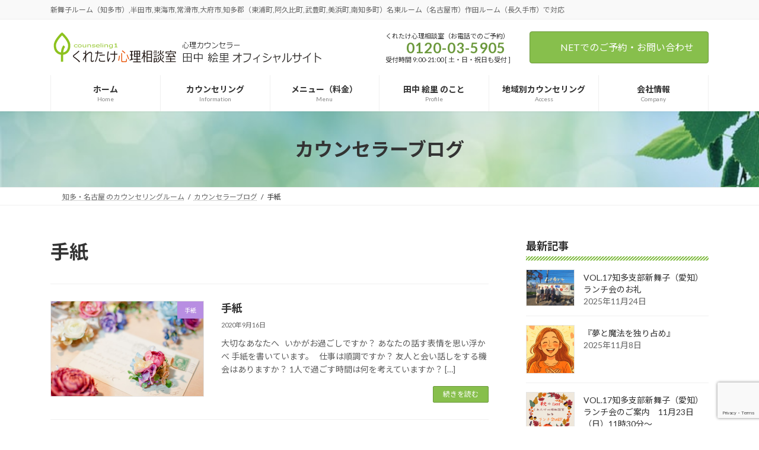

--- FILE ---
content_type: text/html; charset=UTF-8
request_url: https://eri.counseling1.jp/category/%E6%89%8B%E7%B4%99/
body_size: 26366
content:
<!DOCTYPE html>
<html lang="ja">
<head>
<meta charset="utf-8">
<meta http-equiv="X-UA-Compatible" content="IE=edge">
<meta name="viewport" content="width=device-width, initial-scale=1">
<!-- Google tag (gtag.js) --><style id='wp-img-auto-sizes-contain-inline-css' type='text/css'>img:is([sizes=auto i],[sizes^="auto," i]){contain-intrinsic-size:3000px 1500px}</style><link rel='stylesheet' id='vkExUnit_common_style-css' href='https://eri.counseling1.jp/wp-content/plugins/vk-all-in-one-expansion-unit/assets/css/vkExUnit_style.css?ver=9.113.0.1' type='text/css' media='all'/><style id='vkExUnit_common_style-inline-css' type='text/css'>@font-face{font-weight:normal;font-style:normal;font-family:"vk_sns";src:url(https://eri.counseling1.jp/wp-content/plugins/vk-all-in-one-expansion-unit/inc/sns/icons/fonts/vk_sns.eot?-bq20cj);src:url(https://eri.counseling1.jp/wp-content/plugins/vk-all-in-one-expansion-unit/inc/sns/icons/fonts/vk_sns.eot?#iefix-bq20cj) format("embedded-opentype") , url(https://eri.counseling1.jp/wp-content/plugins/vk-all-in-one-expansion-unit/inc/sns/icons/fonts/vk_sns.woff?-bq20cj) format("woff") , url(https://eri.counseling1.jp/wp-content/plugins/vk-all-in-one-expansion-unit/inc/sns/icons/fonts/vk_sns.ttf?-bq20cj) format("truetype") , url(https://eri.counseling1.jp/wp-content/plugins/vk-all-in-one-expansion-unit/inc/sns/icons/fonts/vk_sns.svg?-bq20cj#vk_sns) format("svg")}:root{--ver_page_top_button_url:url(https://eri.counseling1.jp/wp-content/plugins/vk-all-in-one-expansion-unit/assets/images/to-top-btn-icon.svg)}.veu_promotion-alert__content--text{border:1px solid rgba(0,0,0,.125);padding:.5em 1em;border-radius:var(--vk-size-radius);margin-bottom:var(--vk-margin-block-bottom);font-size:.875rem}.veu_promotion-alert__content--text p:last-of-type{margin-bottom:0;margin-top:0}</style><link rel='stylesheet' id='vk-header-top-css' href='https://eri.counseling1.jp/wp-content/plugins/lightning-g3-pro-unit/inc/header-top/package/css/header-top.css?ver=0.1.1' type='text/css' media='all'/><style id='wp-emoji-styles-inline-css' type='text/css'>img.wp-smiley,img.emoji{display:inline!important;border:none!important;box-shadow:none!important;height:1em!important;width:1em!important;margin:0 .07em!important;vertical-align:-.1em!important;background:none!important;padding:0!important}</style><style id='wp-block-library-inline-css' type='text/css'>:root{--wp-block-synced-color:#7a00df;--wp-block-synced-color--rgb:122 , 0 , 223;--wp-bound-block-color:var(--wp-block-synced-color);--wp-editor-canvas-background:#ddd;--wp-admin-theme-color:#007cba;--wp-admin-theme-color--rgb:0 , 124 , 186;--wp-admin-theme-color-darker-10:#006ba1;--wp-admin-theme-color-darker-10--rgb:0 , 107 , 160.5;--wp-admin-theme-color-darker-20:#005a87;--wp-admin-theme-color-darker-20--rgb:0 , 90 , 135;--wp-admin-border-width-focus:2px}@media (min-resolution:192dpi){:root{--wp-admin-border-width-focus:1.5px}}.wp-element-button{cursor:pointer}:root .has-very-light-gray-background-color{background-color:#eee}:root .has-very-dark-gray-background-color{background-color:#313131}:root .has-very-light-gray-color{color:#eee}:root .has-very-dark-gray-color{color:#313131}:root .has-vivid-green-cyan-to-vivid-cyan-blue-gradient-background{background:linear-gradient(135deg,#00d084,#0693e3)}:root .has-purple-crush-gradient-background{background:linear-gradient(135deg,#34e2e4,#4721fb 50%,#ab1dfe)}:root .has-hazy-dawn-gradient-background{background:linear-gradient(135deg,#faaca8,#dad0ec)}:root .has-subdued-olive-gradient-background{background:linear-gradient(135deg,#fafae1,#67a671)}:root .has-atomic-cream-gradient-background{background:linear-gradient(135deg,#fdd79a,#004a59)}:root .has-nightshade-gradient-background{background:linear-gradient(135deg,#330968,#31cdcf)}:root .has-midnight-gradient-background{background:linear-gradient(135deg,#020381,#2874fc)}:root{--wp--preset--font-size--normal:16px;--wp--preset--font-size--huge:42px}.has-regular-font-size{font-size:1em}.has-larger-font-size{font-size:2.625em}.has-normal-font-size{font-size:var(--wp--preset--font-size--normal)}.has-huge-font-size{font-size:var(--wp--preset--font-size--huge)}:root .has-text-align-center{text-align:center}:root .has-text-align-left{text-align:left}:root .has-text-align-right{text-align:right}.has-fit-text{white-space:nowrap!important}#end-resizable-editor-section{display:none}.aligncenter{clear:both}.items-justified-left{justify-content:flex-start}.items-justified-center{justify-content:center}.items-justified-right{justify-content:flex-end}.items-justified-space-between{justify-content:space-between}.screen-reader-text{word-wrap:normal!important;border:0;clip-path:inset(50%);height:1px;margin:-1px;overflow:hidden;padding:0;position:absolute;width:1px}.screen-reader-text:focus{background-color:#ddd;clip-path:none;color:#444;display:block;font-size:1em;height:auto;left:5px;line-height:normal;padding:15px 23px 14px;text-decoration:none;top:5px;width:auto;z-index:100000}html :where(.has-border-color){border-style:solid}html :where([style*=border-top-color]){border-top-style:solid}html :where([style*=border-right-color]){border-right-style:solid}html :where([style*=border-bottom-color]){border-bottom-style:solid}html :where([style*=border-left-color]){border-left-style:solid}html :where([style*=border-width]){border-style:solid}html :where([style*=border-top-width]){border-top-style:solid}html :where([style*=border-right-width]){border-right-style:solid}html :where([style*=border-bottom-width]){border-bottom-style:solid}html :where([style*=border-left-width]){border-left-style:solid}html :where(img[class*=wp-image-]){height:auto;max-width:100%}:where(figure){margin:0 0 1em}html :where(.is-position-sticky){--wp-admin--admin-bar--position-offset:var(--wp-admin--admin-bar--height,0)}@media screen and (max-width:600px){html :where(.is-position-sticky){--wp-admin--admin-bar--position-offset:0}}.vk-cols--reverse{flex-direction:row-reverse}.vk-cols--hasbtn{margin-bottom:0}.vk-cols--hasbtn>.row>.vk_gridColumn_item,.vk-cols--hasbtn>.wp-block-column{position:relative;padding-bottom:3em}.vk-cols--hasbtn>.row>.vk_gridColumn_item>.wp-block-buttons,.vk-cols--hasbtn>.row>.vk_gridColumn_item>.vk_button,.vk-cols--hasbtn>.wp-block-column>.wp-block-buttons,.vk-cols--hasbtn>.wp-block-column>.vk_button{position:absolute;bottom:0;width:100%}.vk-cols--fit.wp-block-columns{gap:0}.vk-cols--fit.wp-block-columns,.vk-cols--fit.wp-block-columns:not(.is-not-stacked-on-mobile){margin-top:0;margin-bottom:0;justify-content:space-between}.vk-cols--fit.wp-block-columns>.wp-block-column *:last-child,.vk-cols--fit.wp-block-columns:not(.is-not-stacked-on-mobile)>.wp-block-column *:last-child{margin-bottom:0}.vk-cols--fit.wp-block-columns>.wp-block-column>.wp-block-cover,.vk-cols--fit.wp-block-columns:not(.is-not-stacked-on-mobile)>.wp-block-column>.wp-block-cover{margin-top:0}.vk-cols--fit.wp-block-columns.has-background,.vk-cols--fit.wp-block-columns:not(.is-not-stacked-on-mobile).has-background{padding:0}@media (max-width:599px){.vk-cols--fit.wp-block-columns:not(.has-background)>.wp-block-column:not(.has-background),.vk-cols--fit.wp-block-columns:not(.is-not-stacked-on-mobile):not(.has-background)>.wp-block-column:not(.has-background){padding-left:0!important;padding-right:0!important}}@media (min-width:782px){.vk-cols--fit.wp-block-columns .block-editor-block-list__block.wp-block-column:not(:first-child),.vk-cols--fit.wp-block-columns>.wp-block-column:not(:first-child),.vk-cols--fit.wp-block-columns:not(.is-not-stacked-on-mobile) .block-editor-block-list__block.wp-block-column:not(:first-child),.vk-cols--fit.wp-block-columns:not(.is-not-stacked-on-mobile)>.wp-block-column:not(:first-child){margin-left:0}}@media (min-width:600px) and (max-width:781px){.vk-cols--fit.wp-block-columns .wp-block-column:nth-child(2n),.vk-cols--fit.wp-block-columns:not(.is-not-stacked-on-mobile) .wp-block-column:nth-child(2n){margin-left:0}.vk-cols--fit.wp-block-columns .wp-block-column:not(:only-child),.vk-cols--fit.wp-block-columns:not(.is-not-stacked-on-mobile) .wp-block-column:not(:only-child){flex-basis:50%!important}}.vk-cols--fit--gap1.wp-block-columns{gap:1px}@media (min-width:600px) and (max-width:781px){.vk-cols--fit--gap1.wp-block-columns .wp-block-column:not(:only-child){flex-basis:calc(50% - 1px)!important}}.vk-cols--fit.vk-cols--grid>.block-editor-block-list__block,.vk-cols--fit.vk-cols--grid>.wp-block-column,.vk-cols--fit.vk-cols--grid:not(.is-not-stacked-on-mobile)>.block-editor-block-list__block,.vk-cols--fit.vk-cols--grid:not(.is-not-stacked-on-mobile)>.wp-block-column{flex-basis:50%;box-sizing:border-box}@media (max-width:599px){.vk-cols--fit.vk-cols--grid.vk-cols--grid--alignfull>.wp-block-column:nth-child(2)>.wp-block-cover,.vk-cols--fit.vk-cols--grid.vk-cols--grid--alignfull>.wp-block-column:nth-child(2)>.vk_outer,.vk-cols--fit.vk-cols--grid:not(.is-not-stacked-on-mobile).vk-cols--grid--alignfull>.wp-block-column:nth-child(2)>.wp-block-cover,.vk-cols--fit.vk-cols--grid:not(.is-not-stacked-on-mobile).vk-cols--grid--alignfull>.wp-block-column:nth-child(2)>.vk_outer{width:100vw;margin-right:calc((100% - 100vw)/2);margin-left:calc((100% - 100vw)/2)}}@media (min-width:600px){.vk-cols--fit.vk-cols--grid.vk-cols--grid--alignfull>.wp-block-column:nth-child(2)>.wp-block-cover,.vk-cols--fit.vk-cols--grid.vk-cols--grid--alignfull>.wp-block-column:nth-child(2)>.vk_outer,.vk-cols--fit.vk-cols--grid:not(.is-not-stacked-on-mobile).vk-cols--grid--alignfull>.wp-block-column:nth-child(2)>.wp-block-cover,.vk-cols--fit.vk-cols--grid:not(.is-not-stacked-on-mobile).vk-cols--grid--alignfull>.wp-block-column:nth-child(2)>.vk_outer{margin-right:calc(100% - 50vw);width:50vw}.vk-cols--fit.vk-cols--grid.vk-cols--grid--alignfull.vk-cols--reverse>.wp-block-column,.vk-cols--fit.vk-cols--grid:not(.is-not-stacked-on-mobile).vk-cols--grid--alignfull.vk-cols--reverse>.wp-block-column{margin-left:0;margin-right:0}.vk-cols--fit.vk-cols--grid.vk-cols--grid--alignfull.vk-cols--reverse>.wp-block-column:nth-child(2)>.wp-block-cover,.vk-cols--fit.vk-cols--grid.vk-cols--grid--alignfull.vk-cols--reverse>.wp-block-column:nth-child(2)>.vk_outer,.vk-cols--fit.vk-cols--grid:not(.is-not-stacked-on-mobile).vk-cols--grid--alignfull.vk-cols--reverse>.wp-block-column:nth-child(2)>.wp-block-cover,.vk-cols--fit.vk-cols--grid:not(.is-not-stacked-on-mobile).vk-cols--grid--alignfull.vk-cols--reverse>.wp-block-column:nth-child(2)>.vk_outer{margin-left:calc(100% - 50vw)}}.vk-cols--menu h2,.vk-cols--menu h3,.vk-cols--menu h4,.vk-cols--menu h5{margin-bottom:.2em;text-shadow:#000 0 0 10px}.vk-cols--menu h2:first-child,.vk-cols--menu h3:first-child,.vk-cols--menu h4:first-child,.vk-cols--menu h5:first-child{margin-top:0}.vk-cols--menu p{margin-bottom:1rem;text-shadow:#000 0 0 10px}.vk-cols--menu .wp-block-cover__inner-container:last-child{margin-bottom:0}.vk-cols--fitbnrs .wp-block-column .wp-block-cover:hover img{filter:unset}.vk-cols--fitbnrs .wp-block-column .wp-block-cover:hover{background-color:unset}.vk-cols--fitbnrs .wp-block-column .wp-block-cover:hover .wp-block-cover__image-background{filter:unset!important}.vk-cols--fitbnrs .wp-block-cover .wp-block-cover__inner-container{position:absolute;height:100%;width:100%}.vk-cols--fitbnrs .vk_button{height:100%;margin:0}.vk-cols--fitbnrs .vk_button .vk_button_btn,.vk-cols--fitbnrs .vk_button .btn{height:100%;width:100%;border:none;box-shadow:none;background-color:unset!important;transition:unset}.vk-cols--fitbnrs .vk_button .vk_button_btn:hover,.vk-cols--fitbnrs .vk_button .btn:hover{transition:unset}.vk-cols--fitbnrs .vk_button .vk_button_btn:after,.vk-cols--fitbnrs .vk_button .btn:after{border:none}.vk-cols--fitbnrs .vk_button .vk_button_link_txt{width:100%;position:absolute;top:50%;left:50%;transform:translateY(-50%) translateX(-50%);font-size:2rem;text-shadow:#000 0 0 10px}.vk-cols--fitbnrs .vk_button .vk_button_link_subCaption{width:100%;position:absolute;top:calc(50% + 2.2em);left:50%;transform:translateY(-50%) translateX(-50%);text-shadow:#000 0 0 10px}@media (min-width:992px){.vk-cols--media.wp-block-columns{gap:3rem}}.vk-fit-map figure{margin-bottom:0}.vk-fit-map iframe{position:relative;margin-bottom:0;display:block;max-height:400px;width:100vw}.vk-fit-map:is(.alignfull,.alignwide) div{max-width:100%}.vk-table--th--width25 :where(tr>*:first-child){width:25%}.vk-table--th--width30 :where(tr>*:first-child){width:30%}.vk-table--th--width35 :where(tr>*:first-child){width:35%}.vk-table--th--width40 :where(tr>*:first-child){width:40%}.vk-table--th--bg-bright :where(tr>*:first-child){background-color:var(--wp--preset--color--bg-secondary,rgba(0,0,0,.05))}@media (max-width:599px){.vk-table--mobile-block :is(th,td){width:100%;display:block}.vk-table--mobile-block.wp-block-table table :is(th,td){border-top:none}}.vk-table--width--th25 :where(tr>*:first-child){width:25%}.vk-table--width--th30 :where(tr>*:first-child){width:30%}.vk-table--width--th35 :where(tr>*:first-child){width:35%}.vk-table--width--th40 :where(tr>*:first-child){width:40%}.no-margin{margin:0}@media (max-width:599px){.wp-block-image.vk-aligncenter--mobile>.alignright{float:none;margin-left:auto;margin-right:auto}.vk-no-padding-horizontal--mobile{padding-left:0!important;padding-right:0!important}}:root{--wp--preset--color--vk-color-primary:#87bf4c}:root{--vk-color-primary:var(--wp--preset--color--vk-color-primary)}:root{--wp--preset--color--vk-color-primary-dark:#6c993d}:root{--vk-color-primary-dark:var(--wp--preset--color--vk-color-primary-dark)}:root{--wp--preset--color--vk-color-primary-vivid:#95d254}:root{--vk-color-primary-vivid:var(--wp--preset--color--vk-color-primary-vivid)}</style><style id='wp-block-embed-inline-css' type='text/css'>.wp-block-embed.alignleft,.wp-block-embed.alignright,.wp-block[data-align="left"]>[data-type="core/embed"],.wp-block[data-align="right"]>[data-type="core/embed"]{max-width:360px;width:100%}.wp-block-embed.alignleft .wp-block-embed__wrapper,.wp-block-embed.alignright .wp-block-embed__wrapper,.wp-block[data-align="left"]>[data-type="core/embed"] .wp-block-embed__wrapper,.wp-block[data-align="right"]>[data-type="core/embed"] .wp-block-embed__wrapper{min-width:280px}.wp-block-cover .wp-block-embed{min-height:240px;min-width:320px}.wp-block-group.is-layout-flex .wp-block-embed{flex:1 1 0%;min-width:0}.wp-block-embed{overflow-wrap:break-word}.wp-block-embed :where(figcaption){margin-bottom:1em;margin-top:.5em}.wp-block-embed iframe{max-width:100%}.wp-block-embed__wrapper{position:relative}.wp-embed-responsive .wp-has-aspect-ratio .wp-block-embed__wrapper:before{content:"";display:block;padding-top:50%}.wp-embed-responsive .wp-has-aspect-ratio iframe{bottom:0;height:100%;left:0;position:absolute;right:0;top:0;width:100%}.wp-embed-responsive .wp-embed-aspect-21-9 .wp-block-embed__wrapper:before{padding-top:42.85%}.wp-embed-responsive .wp-embed-aspect-18-9 .wp-block-embed__wrapper:before{padding-top:50%}.wp-embed-responsive .wp-embed-aspect-16-9 .wp-block-embed__wrapper:before{padding-top:56.25%}.wp-embed-responsive .wp-embed-aspect-4-3 .wp-block-embed__wrapper:before{padding-top:75%}.wp-embed-responsive .wp-embed-aspect-1-1 .wp-block-embed__wrapper:before{padding-top:100%}.wp-embed-responsive .wp-embed-aspect-9-16 .wp-block-embed__wrapper:before{padding-top:177.77%}.wp-embed-responsive .wp-embed-aspect-1-2 .wp-block-embed__wrapper:before{padding-top:200%}</style><style id='wp-block-heading-inline-css' type='text/css'>h1:where(.wp-block-heading).has-background,h2:where(.wp-block-heading).has-background,h3:where(.wp-block-heading).has-background,h4:where(.wp-block-heading).has-background,h5:where(.wp-block-heading).has-background,h6:where(.wp-block-heading).has-background{padding:1.25em 2.375em}h1.has-text-align-left[style*=writing-mode]:where([style*=vertical-lr]),h1.has-text-align-right[style*=writing-mode]:where([style*=vertical-rl]),h2.has-text-align-left[style*=writing-mode]:where([style*=vertical-lr]),h2.has-text-align-right[style*=writing-mode]:where([style*=vertical-rl]),h3.has-text-align-left[style*=writing-mode]:where([style*=vertical-lr]),h3.has-text-align-right[style*=writing-mode]:where([style*=vertical-rl]),h4.has-text-align-left[style*=writing-mode]:where([style*=vertical-lr]),h4.has-text-align-right[style*=writing-mode]:where([style*=vertical-rl]),h5.has-text-align-left[style*=writing-mode]:where([style*=vertical-lr]),h5.has-text-align-right[style*=writing-mode]:where([style*=vertical-rl]),h6.has-text-align-left[style*=writing-mode]:where([style*=vertical-lr]),h6.has-text-align-right[style*=writing-mode]:where([style*=vertical-rl]){rotate:180deg}</style><style id='global-styles-inline-css' type='text/css'>:root{--wp--preset--aspect-ratio--square:1;--wp--preset--aspect-ratio--4-3: 4/3;--wp--preset--aspect-ratio--3-4: 3/4;--wp--preset--aspect-ratio--3-2: 3/2;--wp--preset--aspect-ratio--2-3: 2/3;--wp--preset--aspect-ratio--16-9: 16/9;--wp--preset--aspect-ratio--9-16: 9/16;--wp--preset--color--black:#000;--wp--preset--color--cyan-bluish-gray:#abb8c3;--wp--preset--color--white:#fff;--wp--preset--color--pale-pink:#f78da7;--wp--preset--color--vivid-red:#cf2e2e;--wp--preset--color--luminous-vivid-orange:#ff6900;--wp--preset--color--luminous-vivid-amber:#fcb900;--wp--preset--color--light-green-cyan:#7bdcb5;--wp--preset--color--vivid-green-cyan:#00d084;--wp--preset--color--pale-cyan-blue:#8ed1fc;--wp--preset--color--vivid-cyan-blue:#0693e3;--wp--preset--color--vivid-purple:#9b51e0;--wp--preset--color--vk-color-primary:#87bf4c;--wp--preset--color--vk-color-primary-dark:#6c993d;--wp--preset--color--vk-color-primary-vivid:#95d254;--wp--preset--gradient--vivid-cyan-blue-to-vivid-purple:linear-gradient(135deg,rgba(6,147,227,1) 0%,#9b51e0 100%);--wp--preset--gradient--light-green-cyan-to-vivid-green-cyan:linear-gradient(135deg,#7adcb4 0%,#00d082 100%);--wp--preset--gradient--luminous-vivid-amber-to-luminous-vivid-orange:linear-gradient(135deg,rgba(252,185,0,1) 0%,rgba(255,105,0,1) 100%);--wp--preset--gradient--luminous-vivid-orange-to-vivid-red:linear-gradient(135deg,rgba(255,105,0,1) 0%,#cf2e2e 100%);--wp--preset--gradient--very-light-gray-to-cyan-bluish-gray:linear-gradient(135deg,#eee 0%,#a9b8c3 100%);--wp--preset--gradient--cool-to-warm-spectrum:linear-gradient(135deg,#4aeadc 0%,#9778d1 20%,#cf2aba 40%,#ee2c82 60%,#fb6962 80%,#fef84c 100%);--wp--preset--gradient--blush-light-purple:linear-gradient(135deg,#ffceec 0%,#9896f0 100%);--wp--preset--gradient--blush-bordeaux:linear-gradient(135deg,#fecda5 0%,#fe2d2d 50%,#6b003e 100%);--wp--preset--gradient--luminous-dusk:linear-gradient(135deg,#ffcb70 0%,#c751c0 50%,#4158d0 100%);--wp--preset--gradient--pale-ocean:linear-gradient(135deg,#fff5cb 0%,#b6e3d4 50%,#33a7b5 100%);--wp--preset--gradient--electric-grass:linear-gradient(135deg,#caf880 0%,#71ce7e 100%);--wp--preset--gradient--midnight:linear-gradient(135deg,#020381 0%,#2874fc 100%);--wp--preset--gradient--vivid-green-cyan-to-vivid-cyan-blue:linear-gradient(135deg,rgba(0,208,132,1) 0%,rgba(6,147,227,1) 100%);--wp--preset--font-size--small:14px;--wp--preset--font-size--medium:20px;--wp--preset--font-size--large:24px;--wp--preset--font-size--x-large:42px;--wp--preset--font-size--regular:16px;--wp--preset--font-size--huge:36px;--wp--preset--spacing--20:.44rem;--wp--preset--spacing--30:.67rem;--wp--preset--spacing--40:1rem;--wp--preset--spacing--50:1.5rem;--wp--preset--spacing--60:2.25rem;--wp--preset--spacing--70:3.38rem;--wp--preset--spacing--80:5.06rem;--wp--preset--shadow--natural:6px 6px 9px rgba(0,0,0,.2);--wp--preset--shadow--deep:12px 12px 50px rgba(0,0,0,.4);--wp--preset--shadow--sharp:6px 6px 0 rgba(0,0,0,.2);--wp--preset--shadow--outlined:6px 6px 0 -3px #fff , 6px 6px #000;--wp--preset--shadow--crisp:6px 6px 0 #000}:where(body) {margin:0}:where(.is-layout-flex){gap:.5em}:where(.is-layout-grid){gap:.5em}body .is-layout-flex{display:flex}.is-layout-flex{flex-wrap:wrap;align-items:center}.is-layout-flex > :is(*, div){margin:0}body .is-layout-grid{display:grid}.is-layout-grid > :is(*, div){margin:0}body{padding-top:0;padding-right:0;padding-bottom:0;padding-left:0}a:where(:not(.wp-element-button)){text-decoration:underline}:root :where(.wp-element-button, .wp-block-button__link){background-color:#32373c;border-width:0;color:#fff;font-family:inherit;font-size:inherit;font-style:inherit;font-weight:inherit;letter-spacing:inherit;line-height:inherit;padding-top: calc(0.667em + 2px);padding-right: calc(1.333em + 2px);padding-bottom: calc(0.667em + 2px);padding-left: calc(1.333em + 2px);text-decoration:none;text-transform:inherit}.has-black-color{color:var(--wp--preset--color--black)!important}.has-cyan-bluish-gray-color{color:var(--wp--preset--color--cyan-bluish-gray)!important}.has-white-color{color:var(--wp--preset--color--white)!important}.has-pale-pink-color{color:var(--wp--preset--color--pale-pink)!important}.has-vivid-red-color{color:var(--wp--preset--color--vivid-red)!important}.has-luminous-vivid-orange-color{color:var(--wp--preset--color--luminous-vivid-orange)!important}.has-luminous-vivid-amber-color{color:var(--wp--preset--color--luminous-vivid-amber)!important}.has-light-green-cyan-color{color:var(--wp--preset--color--light-green-cyan)!important}.has-vivid-green-cyan-color{color:var(--wp--preset--color--vivid-green-cyan)!important}.has-pale-cyan-blue-color{color:var(--wp--preset--color--pale-cyan-blue)!important}.has-vivid-cyan-blue-color{color:var(--wp--preset--color--vivid-cyan-blue)!important}.has-vivid-purple-color{color:var(--wp--preset--color--vivid-purple)!important}.has-vk-color-primary-color{color:var(--wp--preset--color--vk-color-primary)!important}.has-vk-color-primary-dark-color{color:var(--wp--preset--color--vk-color-primary-dark)!important}.has-vk-color-primary-vivid-color{color:var(--wp--preset--color--vk-color-primary-vivid)!important}.has-black-background-color{background-color:var(--wp--preset--color--black)!important}.has-cyan-bluish-gray-background-color{background-color:var(--wp--preset--color--cyan-bluish-gray)!important}.has-white-background-color{background-color:var(--wp--preset--color--white)!important}.has-pale-pink-background-color{background-color:var(--wp--preset--color--pale-pink)!important}.has-vivid-red-background-color{background-color:var(--wp--preset--color--vivid-red)!important}.has-luminous-vivid-orange-background-color{background-color:var(--wp--preset--color--luminous-vivid-orange)!important}.has-luminous-vivid-amber-background-color{background-color:var(--wp--preset--color--luminous-vivid-amber)!important}.has-light-green-cyan-background-color{background-color:var(--wp--preset--color--light-green-cyan)!important}.has-vivid-green-cyan-background-color{background-color:var(--wp--preset--color--vivid-green-cyan)!important}.has-pale-cyan-blue-background-color{background-color:var(--wp--preset--color--pale-cyan-blue)!important}.has-vivid-cyan-blue-background-color{background-color:var(--wp--preset--color--vivid-cyan-blue)!important}.has-vivid-purple-background-color{background-color:var(--wp--preset--color--vivid-purple)!important}.has-vk-color-primary-background-color{background-color:var(--wp--preset--color--vk-color-primary)!important}.has-vk-color-primary-dark-background-color{background-color:var(--wp--preset--color--vk-color-primary-dark)!important}.has-vk-color-primary-vivid-background-color{background-color:var(--wp--preset--color--vk-color-primary-vivid)!important}.has-black-border-color{border-color:var(--wp--preset--color--black)!important}.has-cyan-bluish-gray-border-color{border-color:var(--wp--preset--color--cyan-bluish-gray)!important}.has-white-border-color{border-color:var(--wp--preset--color--white)!important}.has-pale-pink-border-color{border-color:var(--wp--preset--color--pale-pink)!important}.has-vivid-red-border-color{border-color:var(--wp--preset--color--vivid-red)!important}.has-luminous-vivid-orange-border-color{border-color:var(--wp--preset--color--luminous-vivid-orange)!important}.has-luminous-vivid-amber-border-color{border-color:var(--wp--preset--color--luminous-vivid-amber)!important}.has-light-green-cyan-border-color{border-color:var(--wp--preset--color--light-green-cyan)!important}.has-vivid-green-cyan-border-color{border-color:var(--wp--preset--color--vivid-green-cyan)!important}.has-pale-cyan-blue-border-color{border-color:var(--wp--preset--color--pale-cyan-blue)!important}.has-vivid-cyan-blue-border-color{border-color:var(--wp--preset--color--vivid-cyan-blue)!important}.has-vivid-purple-border-color{border-color:var(--wp--preset--color--vivid-purple)!important}.has-vk-color-primary-border-color{border-color:var(--wp--preset--color--vk-color-primary)!important}.has-vk-color-primary-dark-border-color{border-color:var(--wp--preset--color--vk-color-primary-dark)!important}.has-vk-color-primary-vivid-border-color{border-color:var(--wp--preset--color--vk-color-primary-vivid)!important}.has-vivid-cyan-blue-to-vivid-purple-gradient-background{background:var(--wp--preset--gradient--vivid-cyan-blue-to-vivid-purple)!important}.has-light-green-cyan-to-vivid-green-cyan-gradient-background{background:var(--wp--preset--gradient--light-green-cyan-to-vivid-green-cyan)!important}.has-luminous-vivid-amber-to-luminous-vivid-orange-gradient-background{background:var(--wp--preset--gradient--luminous-vivid-amber-to-luminous-vivid-orange)!important}.has-luminous-vivid-orange-to-vivid-red-gradient-background{background:var(--wp--preset--gradient--luminous-vivid-orange-to-vivid-red)!important}.has-very-light-gray-to-cyan-bluish-gray-gradient-background{background:var(--wp--preset--gradient--very-light-gray-to-cyan-bluish-gray)!important}.has-cool-to-warm-spectrum-gradient-background{background:var(--wp--preset--gradient--cool-to-warm-spectrum)!important}.has-blush-light-purple-gradient-background{background:var(--wp--preset--gradient--blush-light-purple)!important}.has-blush-bordeaux-gradient-background{background:var(--wp--preset--gradient--blush-bordeaux)!important}.has-luminous-dusk-gradient-background{background:var(--wp--preset--gradient--luminous-dusk)!important}.has-pale-ocean-gradient-background{background:var(--wp--preset--gradient--pale-ocean)!important}.has-electric-grass-gradient-background{background:var(--wp--preset--gradient--electric-grass)!important}.has-midnight-gradient-background{background:var(--wp--preset--gradient--midnight)!important}.has-vivid-green-cyan-to-vivid-cyan-blue-gradient-background{background:var(--wp--preset--gradient--vivid-green-cyan-to-vivid-cyan-blue)!important}.has-small-font-size{font-size:var(--wp--preset--font-size--small)!important}.has-medium-font-size{font-size:var(--wp--preset--font-size--medium)!important}.has-large-font-size{font-size:var(--wp--preset--font-size--large)!important}.has-x-large-font-size{font-size:var(--wp--preset--font-size--x-large)!important}.has-regular-font-size{font-size:var(--wp--preset--font-size--regular)!important}.has-huge-font-size{font-size:var(--wp--preset--font-size--huge)!important}</style><style id='classic-theme-styles-inline-css' type='text/css'>.wp-block-button__link{background-color:#32373c;border-radius:9999px;box-shadow:none;color:#fff;font-size:1.125em;padding:calc(.667em + 2px) calc(1.333em + 2px);text-decoration:none}.wp-block-file__button{background:#32373c;color:#fff}.wp-block-accordion-heading{margin:0}.wp-block-accordion-heading__toggle{background-color:inherit!important;color:inherit!important}.wp-block-accordion-heading__toggle:not(:focus-visible){outline:none}.wp-block-accordion-heading__toggle:focus,.wp-block-accordion-heading__toggle:hover{background-color:inherit!important;border:none;box-shadow:none;color:inherit;padding:var(--wp--preset--spacing--20,1em) 0;text-decoration:none}.wp-block-accordion-heading__toggle:focus-visible{outline:auto;outline-offset:0}</style><link rel='stylesheet' id='fca-ept-editor-style-css' href='https://eri.counseling1.jp/wp-content/plugins/easy-pricing-tables/assets/blocks/editor/fca-ept-editor.min.css?ver=4.1.1' type='text/css' media='all'/><link rel='stylesheet' id='fca-ept-layout1-style-css' href='https://eri.counseling1.jp/wp-content/plugins/easy-pricing-tables/assets/blocks/layout1/fca-ept-layout1.min.css?ver=4.1.1' type='text/css' media='all'/><link rel='stylesheet' id='fca-ept-layout2-style-css' href='https://eri.counseling1.jp/wp-content/plugins/easy-pricing-tables/assets/blocks/layout2/fca-ept-layout2.min.css?ver=4.1.1' type='text/css' media='all'/><link rel='stylesheet' id='dh-ptp-design1-css' href='https://eri.counseling1.jp/wp-content/plugins/easy-pricing-tables/assets/pricing-tables/design1/pricingtable.min.css?ver=4.1.1' type='text/css' media='all'/><link rel='stylesheet' id='dh-ptp-block-css-css' href='https://eri.counseling1.jp/wp-content/plugins/easy-pricing-tables/assets/blocks/legacy/block.css?ver=4.1.1' type='text/css' media='all'/><link rel='stylesheet' id='contact-form-7-css' href='https://eri.counseling1.jp/wp-content/plugins/contact-form-7/includes/css/styles.css?ver=6.1.4' type='text/css' media='all'/><link rel='stylesheet' id='default-icon-styles-css' href='https://eri.counseling1.jp/wp-content/plugins/svg-vector-icon-plugin/public/../admin/css/wordpress-svg-icon-plugin-style.min.css?ver=6.9' type='text/css' media='all'/><link rel='stylesheet' id='vk-swiper-style-css' href='https://eri.counseling1.jp/wp-content/plugins/vk-blocks-pro/vendor/vektor-inc/vk-swiper/src/assets/css/swiper-bundle.min.css?ver=11.0.2' type='text/css' media='all'/><link rel='stylesheet' id='lightning-common-style-css' href='https://eri.counseling1.jp/wp-content/themes/lightning/_g3/assets/css/style.css?ver=15.33.1' type='text/css' media='all'/><style id='lightning-common-style-inline-css' type='text/css'>:root{--vk-color-primary:#87bf4c;--vk-color-primary-dark:#6c993d;--vk-color-primary-vivid:#95d254;--g_nav_main_acc_icon_open_url:url(https://eri.counseling1.jp/wp-content/themes/lightning/_g3/inc/vk-mobile-nav/package/images/vk-menu-acc-icon-open-black.svg);--g_nav_main_acc_icon_close_url:url(https://eri.counseling1.jp/wp-content/themes/lightning/_g3/inc/vk-mobile-nav/package/images/vk-menu-close-black.svg);--g_nav_sub_acc_icon_open_url:url(https://eri.counseling1.jp/wp-content/themes/lightning/_g3/inc/vk-mobile-nav/package/images/vk-menu-acc-icon-open-white.svg);--g_nav_sub_acc_icon_close_url:url(https://eri.counseling1.jp/wp-content/themes/lightning/_g3/inc/vk-mobile-nav/package/images/vk-menu-close-white.svg)}:root{--swiper-navigation-color:#fff}:root{}.main-section{--vk-color-text-link:#87bf4c}:root{--vk-mobile-nav-menu-btn-bg-src:url(https://eri.counseling1.jp/wp-content/themes/lightning/_g3/inc/vk-mobile-nav/package/images/vk-menu-btn-black.svg);--vk-mobile-nav-menu-btn-close-bg-src:url(https://eri.counseling1.jp/wp-content/themes/lightning/_g3/inc/vk-mobile-nav/package/images/vk-menu-close-black.svg);--vk-menu-acc-icon-open-black-bg-src:url(https://eri.counseling1.jp/wp-content/themes/lightning/_g3/inc/vk-mobile-nav/package/images/vk-menu-acc-icon-open-black.svg);--vk-menu-acc-icon-open-white-bg-src:url(https://eri.counseling1.jp/wp-content/themes/lightning/_g3/inc/vk-mobile-nav/package/images/vk-menu-acc-icon-open-white.svg);--vk-menu-acc-icon-close-black-bg-src:url(https://eri.counseling1.jp/wp-content/themes/lightning/_g3/inc/vk-mobile-nav/package/images/vk-menu-close-black.svg);--vk-menu-acc-icon-close-white-bg-src:url(https://eri.counseling1.jp/wp-content/themes/lightning/_g3/inc/vk-mobile-nav/package/images/vk-menu-close-white.svg)}</style><link rel='stylesheet' id='lightning-design-style-css' href='https://eri.counseling1.jp/wp-content/themes/lightning/_g3/design-skin/origin3/css/style.css?ver=15.33.1' type='text/css' media='all'/><style id='lightning-design-style-inline-css' type='text/css'>.tagcloud a:before{font-family:"Font Awesome 7 Free";content:"\f02b";font-weight:bold}h2,.main-section .cart_totals h2,h2.main-section-title{color:var(--vk-color-text-body);background-color:unset;position:relative;border:none;padding:unset;margin-left:auto;margin-right:auto;border-radius:unset;outline:unset;outline-offset:unset;box-shadow:unset;content:none;overflow:unset;color:#333;background-color:#efefef;padding:.6em .7em .55em;margin-bottom:var(--vk-margin-headding-bottom);border-radius:4px}h2 a,.main-section .cart_totals h2 a,h2.main-section-title a{color:var(--vk-color-text-body)}h2::before,.main-section .cart_totals h2::before,h2.main-section-title::before{color:var(--vk-color-text-body);background-color:unset;position:relative;border:none;padding:unset;margin-left:auto;margin-right:auto;border-radius:unset;outline:unset;outline-offset:unset;box-shadow:unset;content:none;overflow:unset}h2::after,.main-section .cart_totals h2::after,h2.main-section-title::after{color:var(--vk-color-text-body);background-color:unset;position:relative;border:none;padding:unset;margin-left:auto;margin-right:auto;border-radius:unset;outline:unset;outline-offset:unset;box-shadow:unset;content:none;overflow:unset}h3{color:var(--vk-color-text-body);background-color:unset;position:relative;border:none;padding:unset;margin-left:auto;margin-right:auto;border-radius:unset;outline:unset;outline-offset:unset;box-shadow:unset;content:none;overflow:unset;padding:.6em 0 .55em;margin-bottom:var(--vk-margin-headding-bottom);border-bottom:1px solid var(--vk-color-border-hr);background-color:transparent;text-align:left;border-radius:0}h3 a{color:var(--vk-color-text-body)}h3::before{color:var(--vk-color-text-body);background-color:unset;position:relative;border:none;padding:unset;margin-left:auto;margin-right:auto;border-radius:unset;outline:unset;outline-offset:unset;box-shadow:unset;content:none;overflow:unset}h3::after{color:var(--vk-color-text-body);background-color:unset;position:relative;border:none;padding:unset;margin-left:auto;margin-right:auto;border-radius:unset;outline:unset;outline-offset:unset;box-shadow:unset;content:none;overflow:unset;content:"";line-height:0;display:block;overflow:hidden;position:absolute;left:0;bottom:-1px;width:30%;border-bottom:1px solid var(--vk-color-primary);margin-left:0;height:inherit}h4,.veu_sitemap h4{color:var(--vk-color-text-body);background-color:unset;position:relative;border:none;padding:unset;margin-left:auto;margin-right:auto;border-radius:unset;outline:unset;outline-offset:unset;box-shadow:unset;content:none;overflow:unset;padding:0 0 .7em;margin-bottom:var(--vk-margin-headding-bottom)}h4 a,.veu_sitemap h4 a{color:var(--vk-color-text-body)}h4::before,.veu_sitemap h4::before{color:var(--vk-color-text-body);background-color:unset;position:relative;border:none;padding:unset;margin-left:auto;margin-right:auto;border-radius:unset;outline:unset;outline-offset:unset;box-shadow:unset;content:none;overflow:unset}h4::after,.veu_sitemap h4::after{color:var(--vk-color-text-body);background-color:unset;position:relative;border:none;padding:unset;margin-left:auto;margin-right:auto;border-radius:unset;outline:unset;outline-offset:unset;box-shadow:unset;content:none;overflow:unset;content:"";position:absolute;top:unset;left:0;bottom:0;width:100%;height:7px;background:linear-gradient(-45deg,rgba(255,255,255,.1) 25%,var(--vk-color-primary) 25%,var(--vk-color-primary) 50%,rgba(255,255,255,.1) 50%,rgba(255,255,255,.1) 75%,var(--vk-color-primary) 75%,var(--vk-color-primary));background-size:5px 5px}.vk-campaign-text{color:#fff;background-color:#eab010}.vk-campaign-text_btn,.vk-campaign-text_btn:link,.vk-campaign-text_btn:visited,.vk-campaign-text_btn:focus,.vk-campaign-text_btn:active{background:#fff;color:#4c4c4c}a.vk-campaign-text_btn:hover{background:#eab010;color:#fff}.vk-campaign-text_link,.vk-campaign-text_link:link,.vk-campaign-text_link:hover,.vk-campaign-text_link:visited,.vk-campaign-text_link:active,.vk-campaign-text_link:focus{color:#fff}:root{--vk-page-header-url:url(https://eri.counseling1.jp/wp-content/uploads/2022/06/tanakaeri-1.jpg)}@media (max-width:575.98px ){:root{--vk-page-header-url:url(https://eri.counseling1.jp/wp-content/uploads/2022/06/tanakaeri-1.jpg)}}.page-header{position:relative;color:#333;background:var(--vk-page-header-url,url(https://eri.counseling1.jp/wp-content/uploads/2022/06/tanakaeri-1.jpg)) no-repeat 50% center;background-size:cover;min-height:8rem}.page-header::before{content:"";position:absolute;top:0;left:0;background-color:#fff;opacity:0;width:100%;height:100%}</style><link rel='stylesheet' id='vk-blog-card-css' href='https://eri.counseling1.jp/wp-content/themes/lightning/_g3/inc/vk-wp-oembed-blog-card/package/css/blog-card.css?ver=6.9' type='text/css' media='all'/><link rel='stylesheet' id='veu-cta-css' href='https://eri.counseling1.jp/wp-content/plugins/vk-all-in-one-expansion-unit/inc/call-to-action/package/assets/css/style.css?ver=9.113.0.1' type='text/css' media='all'/><link rel='stylesheet' id='vk-font-awesome-css' href='https://eri.counseling1.jp/wp-content/plugins/vk-post-author-display/vendor/vektor-inc/font-awesome-versions/src/font-awesome/css/all.min.css?ver=7.1.0' type='text/css' media='all'/><link rel='stylesheet' id='vk-blocks-build-css-css' href='https://eri.counseling1.jp/wp-content/plugins/vk-blocks-pro/build/block-build.css?ver=1.115.2.0' type='text/css' media='all'/><style id='vk-blocks-build-css-inline-css' type='text/css'>:root{--vk_image-mask-circle:url(https://eri.counseling1.jp/wp-content/plugins/vk-blocks-pro/inc/vk-blocks/images/circle.svg);--vk_image-mask-wave01:url(https://eri.counseling1.jp/wp-content/plugins/vk-blocks-pro/inc/vk-blocks/images/wave01.svg);--vk_image-mask-wave02:url(https://eri.counseling1.jp/wp-content/plugins/vk-blocks-pro/inc/vk-blocks/images/wave02.svg);--vk_image-mask-wave03:url(https://eri.counseling1.jp/wp-content/plugins/vk-blocks-pro/inc/vk-blocks/images/wave03.svg);--vk_image-mask-wave04:url(https://eri.counseling1.jp/wp-content/plugins/vk-blocks-pro/inc/vk-blocks/images/wave04.svg)}:root{--vk-balloon-border-width:1px;--vk-balloon-speech-offset:-12px}:root{--vk_flow-arrow:url(https://eri.counseling1.jp/wp-content/plugins/vk-blocks-pro/inc/vk-blocks/images/arrow_bottom.svg)}</style><link rel='stylesheet' id='lightning-theme-style-css' href='https://eri.counseling1.jp/wp-content/themes/lightning/style.css?ver=15.33.1' type='text/css' media='all'/><link rel='stylesheet' id='vk-header-layout-css' href='https://eri.counseling1.jp/wp-content/plugins/lightning-g3-pro-unit/inc/header-layout/package/css/header-layout.css?ver=0.29.10' type='text/css' media='all'/><style id='vk-header-layout-inline-css' type='text/css'>:root{--vk-header-logo-url:url(https://eri.counseling1.jp/wp-content/uploads/2020/03/eritanaka.png)}</style><link rel='stylesheet' id='vk-campaign-text-css' href='https://eri.counseling1.jp/wp-content/plugins/lightning-g3-pro-unit/inc/vk-campaign-text/package/css/vk-campaign-text.css?ver=0.1.0' type='text/css' media='all'/><link rel='stylesheet' id='vk-mobile-fix-nav-css' href='https://eri.counseling1.jp/wp-content/plugins/lightning-g3-pro-unit/inc/vk-mobile-fix-nav/package/css/vk-mobile-fix-nav.css?ver=0.0.0' type='text/css' media='all'/><link rel='stylesheet' id='mts_simple_booking_front-css' href='https://eri.counseling1.jp/wp-content/plugins/mts-simple-booking/css/mtssb-front.css?ver=6.9' type='text/css' media='all'/><style>img#wpstats{display:none}</style><link rel='stylesheet' id='jetpack-swiper-library-css' href='https://c0.wp.com/p/jetpack/15.4/_inc/blocks/swiper.css' type='text/css' media='all'/><link rel='stylesheet' id='jetpack-carousel-css' href='https://c0.wp.com/p/jetpack/15.4/modules/carousel/jetpack-carousel.css' type='text/css' media='all'/><link rel='stylesheet' id='jetpack-top-posts-widget-css' href='https://c0.wp.com/p/jetpack/15.4/modules/widgets/top-posts/style.css' type='text/css' media='all'/><link rel='stylesheet' id='add_google_fonts_Lato-css' href='//fonts.googleapis.com/css2?family=Lato%3Awght%40400%3B700&#038;display=swap&#038;subset=japanese&#038;ver=15.33.1' type='text/css' media='all'/><link rel='stylesheet' id='add_google_fonts_noto_sans-css' href='//fonts.googleapis.com/css2?family=Noto+Sans+JP%3Awght%40400%3B700&#038;display=swap&#038;subset=japanese&#038;ver=15.33.1' type='text/css' media='all'/><script async src="https://www.googletagmanager.com/gtag/js?id=G-BH5BPTHZX6" type="text/psajs" data-pagespeed-orig-index="0"></script><script type="text/psajs" data-pagespeed-orig-index="1">window.dataLayer=window.dataLayer||[];function gtag(){dataLayer.push(arguments);}gtag('js',new Date());gtag('config','G-BH5BPTHZX6');gtag('config','UA-45616600-66');</script>
<title>手紙 | 田中 絵里 公式サイト（くれたけ心理相談室 知多・名古屋・長久手）</title>
<meta name='robots' content='max-image-preview:large'/>
<link rel='dns-prefetch' href='//webfonts.xserver.jp'/>
<link rel='dns-prefetch' href='//secure.gravatar.com'/>
<link rel='dns-prefetch' href='//stats.wp.com'/>
<link rel='dns-prefetch' href='//jetpack.wordpress.com'/>
<link rel='dns-prefetch' href='//s0.wp.com'/>
<link rel='dns-prefetch' href='//public-api.wordpress.com'/>
<link rel='dns-prefetch' href='//0.gravatar.com'/>
<link rel='dns-prefetch' href='//1.gravatar.com'/>
<link rel='dns-prefetch' href='//2.gravatar.com'/>
<link rel='dns-prefetch' href='//v0.wordpress.com'/>
<link rel='preconnect' href='//c0.wp.com'/>
<link rel="alternate" type="application/rss+xml" title="田中 絵里 公式サイト（くれたけ心理相談室 知多・名古屋・長久手） &raquo; フィード" href="https://eri.counseling1.jp/feed/"/>
<link rel="alternate" type="application/rss+xml" title="田中 絵里 公式サイト（くれたけ心理相談室 知多・名古屋・長久手） &raquo; コメントフィード" href="https://eri.counseling1.jp/comments/feed/"/>
<link rel="alternate" type="application/rss+xml" title="田中 絵里 公式サイト（くれたけ心理相談室 知多・名古屋・長久手） &raquo; 手紙 カテゴリーのフィード" href="https://eri.counseling1.jp/category/%e6%89%8b%e7%b4%99/feed/"/>
<meta name="description" content="About 手紙 田中 絵里 公式サイト（くれたけ心理相談室 知多・名古屋・長久手） 新舞子ルーム（知多市）,半田市,東海市,常滑市,大府市,知多郡（東浦町,阿久比町,武豊町,美浜町,南知多町）名東ルーム（名古屋市）作田ルーム（長久手市）で対応"/>
<script data-pagespeed-orig-type="text/javascript" id="vk-blocks/breadcrumb-script-js-extra" type="text/psajs" data-pagespeed-orig-index="2">//<![CDATA[
var vkBreadcrumbSeparator={"separator":""};
//]]></script>
<script data-pagespeed-orig-type="text/javascript" src="https://eri.counseling1.jp/wp-content/plugins/vk-blocks-pro/build/vk-breadcrumb.min.js?ver=1.115.2.0" id="vk-blocks/breadcrumb-script-js" type="text/psajs" data-pagespeed-orig-index="3"></script>
<script data-pagespeed-orig-type="text/javascript" src="https://c0.wp.com/c/6.9/wp-includes/js/jquery/jquery.min.js" id="jquery-core-js" type="text/psajs" data-pagespeed-orig-index="4"></script>
<script data-pagespeed-orig-type="text/javascript" src="https://c0.wp.com/c/6.9/wp-includes/js/jquery/jquery-migrate.min.js" id="jquery-migrate-js" type="text/psajs" data-pagespeed-orig-index="5"></script>
<script data-pagespeed-orig-type="text/javascript" src="//webfonts.xserver.jp/js/xserverv3.js?fadein=0&amp;ver=2.0.9" id="typesquare_std-js" type="text/psajs" data-pagespeed-orig-index="6"></script>
<script data-pagespeed-orig-type="text/javascript" src="https://c0.wp.com/c/6.9/wp-includes/js/dist/vendor/wp-polyfill.min.js" id="wp-polyfill-js" type="text/psajs" data-pagespeed-orig-index="7"></script>
<script data-pagespeed-orig-type="text/javascript" src="https://eri.counseling1.jp/wp-content/plugins/gutenberg/build/scripts/vendors/react.min.js?ver=18" id="react-js" type="text/psajs" data-pagespeed-orig-index="8"></script>
<script data-pagespeed-orig-type="text/javascript" src="https://eri.counseling1.jp/wp-content/plugins/gutenberg/build/scripts/vendors/react-jsx-runtime.min.js?ver=18" id="react-jsx-runtime-js" type="text/psajs" data-pagespeed-orig-index="9"></script>
<script data-pagespeed-orig-type="text/javascript" src="https://eri.counseling1.jp/wp-content/plugins/gutenberg/build/scripts/vendors/react-dom.min.js?ver=18" id="react-dom-js" type="text/psajs" data-pagespeed-orig-index="10"></script>
<link rel="https://api.w.org/" href="https://eri.counseling1.jp/wp-json/"/><link rel="alternate" title="JSON" type="application/json" href="https://eri.counseling1.jp/wp-json/wp/v2/categories/97"/><link rel="EditURI" type="application/rsd+xml" title="RSD" href="https://eri.counseling1.jp/xmlrpc.php?rsd"/>
<meta name="generator" content="WordPress 6.9"/>
<!-- Jetpack Open Graph Tags -->
<meta property="og:type" content="website"/>
<meta property="og:title" content="手紙 | 田中 絵里 公式サイト（くれたけ心理相談室 知多・名古屋・長久手）"/>
<meta property="og:url" content="https://eri.counseling1.jp/category/%e6%89%8b%e7%b4%99/"/>
<meta property="og:site_name" content="田中 絵里 公式サイト（くれたけ心理相談室 知多・名古屋・長久手）"/>
<meta property="og:image" content="https://eri.counseling1.jp/wp-content/uploads/2020/06/image-5.jpg"/>
<meta property="og:image:width" content="640"/>
<meta property="og:image:height" content="640"/>
<meta property="og:image:alt" content=""/>
<meta property="og:locale" content="ja_JP"/>
<!-- End Jetpack Open Graph Tags -->
<!-- [ VK All in One Expansion Unit OGP ] -->
<meta property="og:site_name" content="田中 絵里 公式サイト（くれたけ心理相談室 知多・名古屋・長久手）"/>
<meta property="og:url" content="https://eri.counseling1.jp/2020/09/16/letter/"/>
<meta property="og:title" content="手紙 | 田中 絵里 公式サイト（くれたけ心理相談室 知多・名古屋・長久手）"/>
<meta property="og:description" content="About 手紙 田中 絵里 公式サイト（くれたけ心理相談室 知多・名古屋・長久手） 新舞子ルーム（知多市）,半田市,東海市,常滑市,大府市,知多郡（東浦町,阿久比町,武豊町,美浜町,南知多町）名東ルーム（名古屋市）作田ルーム（長久手市）で対応"/>
<meta property="og:type" content="article"/>
<!-- [ / VK All in One Expansion Unit OGP ] -->
<!-- [ VK All in One Expansion Unit twitter card ] -->
<meta name="twitter:card" content="summary_large_image">
<meta name="twitter:description" content="About 手紙 田中 絵里 公式サイト（くれたけ心理相談室 知多・名古屋・長久手） 新舞子ルーム（知多市）,半田市,東海市,常滑市,大府市,知多郡（東浦町,阿久比町,武豊町,美浜町,南知多町）名東ルーム（名古屋市）作田ルーム（長久手市）で対応">
<meta name="twitter:title" content="手紙 | 田中 絵里 公式サイト（くれたけ心理相談室 知多・名古屋・長久手）">
<meta name="twitter:url" content="https://eri.counseling1.jp/2020/09/16/letter/">
<meta name="twitter:domain" content="eri.counseling1.jp">
<!-- [ / VK All in One Expansion Unit twitter card ] -->
<link rel="icon" href="https://eri.counseling1.jp/wp-content/uploads/2020/06/image-5-150x150.jpg" sizes="32x32"/>
<link rel="icon" href="https://eri.counseling1.jp/wp-content/uploads/2020/06/image-5-300x300.jpg" sizes="192x192"/>
<link rel="apple-touch-icon" href="https://eri.counseling1.jp/wp-content/uploads/2020/06/image-5-300x300.jpg"/>
<meta name="msapplication-TileImage" content="https://eri.counseling1.jp/wp-content/uploads/2020/06/image-5-300x300.jpg"/>
</head>
<body data-rsssl=1 class="archive category category-97 wp-embed-responsive wp-theme-lightning fa_v7_css vk-blocks sidebar-fix sidebar-fix-priority-top device-pc post-type-post mobile-fix-nav_add_menu_btn mobile-fix-nav_enable"><noscript><meta HTTP-EQUIV="refresh" content="0;url='https://eri.counseling1.jp/category/%E6%89%8B%E7%B4%99/?PageSpeed=noscript'" /><style><!--table,div,span,font,p{display:none} --></style><div style="display:block">Please click <a href="https://eri.counseling1.jp/category/%E6%89%8B%E7%B4%99/?PageSpeed=noscript">here</a> if you are not redirected within a few seconds.</div></noscript>
<a class="skip-link screen-reader-text" href="#main">コンテンツへスキップ</a>
<a class="skip-link screen-reader-text" href="#vk-mobile-nav">ナビゲーションに移動</a>
<header id="site-header" class="site-header site-header--layout--sub-active">
<div class="header-top" id="header-top"><div class="container"><p class="header-top-description">新舞子ルーム（知多市）,半田市,東海市,常滑市,大府市,知多郡（東浦町,阿久比町,武豊町,美浜町,南知多町）名東ルーム（名古屋市）作田ルーム（長久手市）で対応</p></div><!-- [ / .container ] --></div><!-- [ / #header-top  ] -->	<div id="site-header-container" class="site-header-container site-header-container--scrolled--logo-and-nav-container site-header-container--mobile-width--full container">
<div class="site-header-logo site-header-logo--scrolled--logo-and-nav-container site-header-logo--mobile-position--center">
<a href="https://eri.counseling1.jp/">
<span><img src="https://eri.counseling1.jp/wp-content/uploads/2020/03/eritanaka.png" alt="田中 絵里 公式サイト（くれたけ心理相談室 知多・名古屋・長久手）"/></span>
</a>
</div>
<div class="site-header-sub"><p class="contact-txt"><span class="contact-txt-catch">くれたけ心理相談室（お電話でのご予約）</span><span class="contact-txt-tel"><i class="fas fa-mobile-alt contact-txt-tel_icon"></i>0120-03-5905</span><span class="contact-txt-time">受付時間 9:00-21:00 [ 土・日・祝日も受付 ]</span></p><div class="contact-btn"><a href="https://eri.counseling1.jp/reserve" class="btn btn-primary"><i class="far fa-envelope"></i>NETでのご予約・お問い合わせ</a></div></div>
<nav id="global-nav" class="global-nav global-nav--layout--penetration global-nav--scrolled--logo-and-nav-container"><ul id="menu-%e3%83%a1%e3%82%a4%e3%83%b3%e3%83%a1%e3%83%8b%e3%83%a5%e3%83%bc%ef%bc%88header-navigation" class="menu vk-menu-acc global-nav-list nav"><li id="menu-item-10110" class="menu-item menu-item-type-custom menu-item-object-custom menu-item-home"><a href="https://eri.counseling1.jp"><strong class="global-nav-name">ホーム</strong><span class="global-nav-description">Home</span></a></li>
<li id="menu-item-13737" class="menu-item menu-item-type-post_type menu-item-object-page menu-item-has-children"><a href="https://eri.counseling1.jp/eri-counseling/"><strong class="global-nav-name">カウンセリング</strong><span class="global-nav-description">Information</span></a>
<ul class="sub-menu">
<li id="menu-item-1412" class="menu-item menu-item-type-post_type menu-item-object-page"><a href="https://eri.counseling1.jp/concept-2/">初めての皆様に</a></li>
<li id="menu-item-13775" class="menu-item menu-item-type-post_type menu-item-object-page"><a href="https://eri.counseling1.jp/eri-counseling/counseling-case/">このようなお悩みの際</a></li>
<li id="menu-item-13776" class="menu-item menu-item-type-post_type menu-item-object-page menu-item-has-children"><a href="https://eri.counseling1.jp/eri-counseling/counseling-2/">カウンセリング効果</a>
<ul class="sub-menu">
<li id="menu-item-13777" class="menu-item menu-item-type-post_type menu-item-object-page"><a href="https://eri.counseling1.jp/eri-counseling/information-session/">カウンセリング流れ</a></li>
</ul>
</li>
<li id="menu-item-13774" class="menu-item menu-item-type-post_type menu-item-object-page"><a href="https://eri.counseling1.jp/eri-counseling/aichiken-nagoyashi-stresscheck/">法人（カウンセリング・ストレスチェック後の面談）</a></li>
<li id="menu-item-13802" class="menu-item menu-item-type-post_type menu-item-object-page menu-item-has-children"><a href="https://eri.counseling1.jp/service-2/">対応心理療法</a>
<ul class="sub-menu">
<li id="menu-item-13821" class="menu-item menu-item-type-post_type menu-item-object-page"><a href="https://eri.counseling1.jp/service-2/cbt-nagoyashi/">認知行動療法</a></li>
<li id="menu-item-13822" class="menu-item menu-item-type-post_type menu-item-object-page"><a href="https://eri.counseling1.jp/service-2/kouryuubunnseki/">交流分析（人間関係）</a></li>
<li id="menu-item-13823" class="menu-item menu-item-type-post_type menu-item-object-page"><a href="https://eri.counseling1.jp/service-2/brief/">ブリーフセラピー（トラウマ）</a></li>
<li id="menu-item-13824" class="menu-item menu-item-type-post_type menu-item-object-page"><a href="https://eri.counseling1.jp/service-2/art-theerapy/">アートセラピー</a></li>
<li id="menu-item-13825" class="menu-item menu-item-type-post_type menu-item-object-page"><a href="https://eri.counseling1.jp/service-2/clortherapy/">カラーセラピー</a></li>
</ul>
</li>
<li id="menu-item-10226" class="menu-item menu-item-type-post_type menu-item-object-page menu-item-has-children"><a href="https://eri.counseling1.jp/reserve/">ご予約・お問合せ（田中絵里）</a>
<ul class="sub-menu">
<li id="menu-item-10227" class="menu-item menu-item-type-post_type menu-item-object-page"><a href="https://eri.counseling1.jp/reserve/telephone/">お電話（ご予約）</a></li>
<li id="menu-item-10228" class="menu-item menu-item-type-post_type menu-item-object-page"><a href="https://eri.counseling1.jp/reserve/contact/">フォーム（お問合せ）</a></li>
</ul>
</li>
</ul>
</li>
<li id="menu-item-1410" class="menu-item menu-item-type-post_type menu-item-object-page menu-item-has-children"><a href="https://eri.counseling1.jp/service/"><strong class="global-nav-name">メニュー（料金）</strong><span class="global-nav-description">Menu</span></a>
<ul class="sub-menu">
<li id="menu-item-5312" class="menu-item menu-item-type-post_type menu-item-object-page"><a href="https://eri.counseling1.jp/service/">メニュー・料金</a></li>
<li id="menu-item-13835" class="menu-item menu-item-type-post_type menu-item-object-page menu-item-has-children"><a href="https://eri.counseling1.jp/meet-counseling/">対面カウンセリング</a>
<ul class="sub-menu">
<li id="menu-item-13834" class="menu-item menu-item-type-post_type menu-item-object-page"><a href="https://eri.counseling1.jp/visit-counseling/">訪問カウンセリング</a></li>
</ul>
</li>
<li id="menu-item-13801" class="menu-item menu-item-type-post_type menu-item-object-page menu-item-has-children"><a href="https://eri.counseling1.jp/concept-2/online-counseling/">オンラインカウンセリング</a>
<ul class="sub-menu">
<li id="menu-item-15644" class="menu-item menu-item-type-post_type menu-item-object-page"><a href="https://eri.counseling1.jp/chatcounseling/">チャットカウンセリング</a></li>
</ul>
</li>
<li id="menu-item-13800" class="menu-item menu-item-type-post_type menu-item-object-page menu-item-has-children"><a href="https://eri.counseling1.jp/couple-counseling/">夫婦カウンセリング</a>
<ul class="sub-menu">
<li id="menu-item-13797" class="menu-item menu-item-type-post_type menu-item-object-page"><a href="https://eri.counseling1.jp/familycounseling-2/">親子カウンセリング</a></li>
</ul>
</li>
<li id="menu-item-17549" class="menu-item menu-item-type-post_type menu-item-object-page"><a href="https://eri.counseling1.jp/service/attachment-nagoyashi-chitashi/">愛着障害カウンセリング</a></li>
<li id="menu-item-13796" class="menu-item menu-item-type-post_type menu-item-object-page"><a href="https://eri.counseling1.jp/counseling/">うつ病/不安症</a></li>
<li id="menu-item-13798" class="menu-item menu-item-type-post_type menu-item-object-page menu-item-has-children"><a href="https://eri.counseling1.jp/adhd/">大人の発達障害</a>
<ul class="sub-menu">
<li id="menu-item-13799" class="menu-item menu-item-type-post_type menu-item-object-page"><a href="https://eri.counseling1.jp/jiheisyou-spectrum/">児童の発達障害</a></li>
</ul>
</li>
<li id="menu-item-15765" class="menu-item menu-item-type-post_type menu-item-object-page"><a href="https://eri.counseling1.jp/monthlysupport/">マンスリーサポート</a></li>
</ul>
</li>
<li id="menu-item-10078" class="menu-item menu-item-type-post_type menu-item-object-page menu-item-has-children"><a href="https://eri.counseling1.jp/eri-tanaka/"><strong class="global-nav-name">田中 絵里 のこと</strong><span class="global-nav-description">Profile</span></a>
<ul class="sub-menu">
<li id="menu-item-1411" class="menu-item menu-item-type-post_type menu-item-object-page"><a href="https://eri.counseling1.jp/eri-tanaka/profile/">プロフィール</a></li>
<li id="menu-item-1413" class="menu-item menu-item-type-post_type menu-item-object-page current_page_parent current-menu-ancestor"><a href="https://eri.counseling1.jp/eri-tanaka/eri-tanaka-blog/">ブログ</a></li>
<li id="menu-item-13942" class="menu-item menu-item-type-taxonomy menu-item-object-category"><a href="https://eri.counseling1.jp/category/%e3%81%8f%e3%82%8c%e3%81%9f%e3%81%91%e5%bf%83%e7%90%86%e7%9b%b8%e8%ab%87%e5%ae%a4%e3%82%a4%e3%83%99%e3%83%b3%e3%83%88/%e6%96%b0%e8%88%9e%e5%ad%90%e3%83%a9%e3%83%b3%e3%83%81%e4%bc%9a%e3%80%80%e3%81%8f%e3%82%8c%e3%81%9f%e3%81%91%e5%bf%83%e7%90%86%e7%9b%b8%e8%ab%87%e5%ae%a4%e3%82%a4%e3%83%99%e3%83%b3%e3%83%88/">くれたけイベント</a></li>
<li id="menu-item-15595" class="menu-item menu-item-type-post_type menu-item-object-page"><a href="https://eri.counseling1.jp/recommendation/">皆様からのお言葉</a></li>
</ul>
</li>
<li id="menu-item-5331" class="menu-item menu-item-type-post_type menu-item-object-page menu-item-has-children"><a href="https://eri.counseling1.jp/access/"><strong class="global-nav-name">地域別カウンセリング</strong><span class="global-nav-description">Access</span></a>
<ul class="sub-menu">
<li id="menu-item-12059" class="menu-item menu-item-type-post_type menu-item-object-page"><a href="https://eri.counseling1.jp/chita/">知多市カウンセリング（知多市ルーム）アクセス</a></li>
<li id="menu-item-11807" class="menu-item menu-item-type-post_type menu-item-object-page"><a href="https://eri.counseling1.jp/chitacafe/">知多市カフェカウンセリング</a></li>
<li id="menu-item-11808" class="menu-item menu-item-type-post_type menu-item-object-page"><a href="https://eri.counseling1.jp/nagoya/">名古屋市カウンセリング（名東ルーム）アクセス</a></li>
<li id="menu-item-11803" class="menu-item menu-item-type-post_type menu-item-object-page"><a href="https://eri.counseling1.jp/nagakute/">長久手市カウンセリング（作田ルーム）アクセス</a></li>
<li id="menu-item-11802" class="menu-item menu-item-type-post_type menu-item-object-page"><a href="https://eri.counseling1.jp/nagakutecafecounseling/">長久手市カフェカウンセリング</a></li>
<li id="menu-item-11805" class="menu-item menu-item-type-post_type menu-item-object-page"><a href="https://eri.counseling1.jp/hannda/">半田市のカウンセリング</a></li>
<li id="menu-item-11806" class="menu-item menu-item-type-post_type menu-item-object-page"><a href="https://eri.counseling1.jp/toukaisi/">東海市のカウンセリング</a></li>
<li id="menu-item-11804" class="menu-item menu-item-type-post_type menu-item-object-page"><a href="https://eri.counseling1.jp/tokoname/">常滑市のカウンセリング</a></li>
</ul>
</li>
<li id="menu-item-1414" class="menu-item menu-item-type-post_type menu-item-object-page menu-item-has-children"><a href="https://eri.counseling1.jp/company/"><strong class="global-nav-name">会社情報</strong><span class="global-nav-description">Company</span></a>
<ul class="sub-menu">
<li id="menu-item-1415" class="menu-item menu-item-type-post_type menu-item-object-page"><a href="https://eri.counseling1.jp/company/summary/">会社概要</a></li>
<li id="menu-item-1416" class="menu-item menu-item-type-post_type menu-item-object-page"><a href="https://eri.counseling1.jp/company/greeting/">役員・スタッフ紹介</a></li>
<li id="menu-item-1417" class="menu-item menu-item-type-post_type menu-item-object-page"><a href="https://eri.counseling1.jp/company/recruit/">心理カウンセラーの採用情報</a></li>
<li id="menu-item-1418" class="menu-item menu-item-type-post_type menu-item-object-page menu-item-privacy-policy"><a href="https://eri.counseling1.jp/company/privacy/">プライバシーポリシー</a></li>
<li id="menu-item-1419" class="menu-item menu-item-type-post_type menu-item-object-page"><a href="https://eri.counseling1.jp/company/law/">特定商取引法に関する記述</a></li>
<li id="menu-item-2676" class="menu-item menu-item-type-post_type menu-item-object-page"><a href="https://eri.counseling1.jp/company/web-site/">くれたけ　WEBサイト（リンク集）</a></li>
<li id="menu-item-10303" class="menu-item menu-item-type-post_type menu-item-object-page"><a href="https://eri.counseling1.jp/sitemap/">サイトマップ</a></li>
</ul>
</li>
</ul></nav>	</div>
</header>
<div class="page-header"><div class="page-header-inner container">
<div class="page-header-title">カウンセラーブログ</div></div></div><!-- [ /.page-header ] -->
<!-- [ #breadcrumb ] --><div id="breadcrumb" class="breadcrumb"><div class="container"><ol class="breadcrumb-list" itemscope itemtype="https://schema.org/BreadcrumbList"><li class="breadcrumb-list__item breadcrumb-list__item--home" itemprop="itemListElement" itemscope itemtype="http://schema.org/ListItem"><a href="https://eri.counseling1.jp" itemprop="item"><i class="fas fa-fw fa-home"></i><span itemprop="name">知多・名古屋 のカウンセリングルーム</span></a><meta itemprop="position" content="1"/></li><li class="breadcrumb-list__item" itemprop="itemListElement" itemscope itemtype="http://schema.org/ListItem"><a href="https://eri.counseling1.jp/eri-tanaka/eri-tanaka-blog/" itemprop="item"><span itemprop="name">カウンセラーブログ</span></a><meta itemprop="position" content="2"/></li><li class="breadcrumb-list__item" itemprop="itemListElement" itemscope itemtype="http://schema.org/ListItem"><span itemprop="name">手紙</span><meta itemprop="position" content="3"/></li></ol></div></div><!-- [ /#breadcrumb ] -->
<div class="site-body">
<div class="site-body-container container">
<div class="main-section main-section--col--two" id="main" role="main">
<header class="archive-header"><h1 class="archive-header-title">手紙</h1></header>
<div class="post-list vk_posts vk_posts-mainSection">
<div id="post-11001" class="vk_post vk_post-postType-post media vk_post-col-xs-12 vk_post-col-sm-12 vk_post-col-lg-12 vk_post-btn-display post-11001 post type-post status-publish format-standard has-post-thumbnail hentry category-97"><div class="vk_post_imgOuter media-img" style="background-image:url(https://eri.counseling1.jp/wp-content/uploads/2020/09/tegami-1024x680.jpg)"><a href="https://eri.counseling1.jp/2020/09/16/letter/"><div class="card-img-overlay"><span class="vk_post_imgOuter_singleTermLabel" style="color:#fff;background-color:#b88ee2">手紙</span></div><img src="https://eri.counseling1.jp/wp-content/uploads/2020/09/tegami-300x199.jpg" class="vk_post_imgOuter_img wp-post-image" sizes="(max-width: 300px) 100vw, 300px"/></a></div><!-- [ /.vk_post_imgOuter ] --><div class="vk_post_body media-body"><h5 class="vk_post_title media-title"><a href="https://eri.counseling1.jp/2020/09/16/letter/">手紙</a></h5><div class="vk_post_date media-date published">2020年9月16日</div><p class="vk_post_excerpt media-text">大切なあなたへ &nbsp; いかがお過ごしですか？ あなたの話す表情を思い浮かべ 手紙を書いています。 &nbsp; 仕事は順調ですか？ 友人と会い話しをする機会はありますか？ 1人で過ごす時間は何を考えていますか？ [&hellip;]</p><div class="vk_post_btnOuter text-right"><a class="btn btn-sm btn-primary vk_post_btn" href="https://eri.counseling1.jp/2020/09/16/letter/">続きを読む</a></div></div><!-- [ /.media-body ] --></div><!-- [ /.media ] -->
</div><!-- [ /.post-list ] -->
</div><!-- [ /.main-section ] -->
<div class="sub-section sub-section--col--two">
<aside class="widget widget_vkexunit_post_list" id="vkexunit_post_list-3"><div class="veu_postList pt_0"><h4 class="widget-title sub-section-title">最新記事</h4><div class="postList postList_miniThumb">
<div class="postList_item" id="post-17476">
<div class="postList_thumbnail">
<a href="https://eri.counseling1.jp/2025/11/24/vol-17-2025-kuretakechitalunch/">
<img width="150" height="113" src="https://eri.counseling1.jp/wp-content/uploads/2025/11/1000022690-e1763958654458.jpg" class="attachment-thumbnail size-thumbnail wp-post-image" alt="" decoding="async" loading="lazy" data-attachment-id="17479" data-permalink="https://eri.counseling1.jp/2025/11/24/vol-17-2025-kuretakechitalunch/attachment/1000022690/" data-orig-file="https://eri.counseling1.jp/wp-content/uploads/2025/11/1000022690-e1763958654458.jpg" data-orig-size="750,563" data-comments-opened="1" data-image-meta="{&quot;aperture&quot;:&quot;2.2&quot;,&quot;credit&quot;:&quot;&quot;,&quot;camera&quot;:&quot;&quot;,&quot;caption&quot;:&quot;&quot;,&quot;created_timestamp&quot;:&quot;0&quot;,&quot;copyright&quot;:&quot;&quot;,&quot;focal_length&quot;:&quot;2.2&quot;,&quot;iso&quot;:&quot;0&quot;,&quot;shutter_speed&quot;:&quot;0.000591541&quot;,&quot;title&quot;:&quot;&quot;,&quot;orientation&quot;:&quot;1&quot;}" data-image-title="1000022690" data-image-description="" data-image-caption="" data-medium-file="https://eri.counseling1.jp/wp-content/uploads/2025/11/1000022690-e1763958654458.jpg" data-large-file="https://eri.counseling1.jp/wp-content/uploads/2025/11/1000022690-e1763958654458.jpg"/>	</a>
</div><!-- [ /.postList_thumbnail ] -->
<div class="postList_body">
<div class="postList_title entry-title"><a href="https://eri.counseling1.jp/2025/11/24/vol-17-2025-kuretakechitalunch/">VOL.17知多支部新舞子（愛知）ランチ会のお礼</a></div><div class="published postList_date postList_meta_items">2025年11月24日</div>	</div><!-- [ /.postList_body ] -->
</div>
<div class="postList_item" id="post-17462">
<div class="postList_thumbnail">
<a href="https://eri.counseling1.jp/2025/11/08/kuretakeshinrisoudannshitu-nagoyashicounseling/">
<img width="150" height="150" src="https://eri.counseling1.jp/wp-content/uploads/2025/11/Copilot_20251108_002928-e1762532361391-150x150.png" class="attachment-thumbnail size-thumbnail wp-post-image" alt="" decoding="async" loading="lazy" data-attachment-id="17464" data-permalink="https://eri.counseling1.jp/2025/11/08/kuretakeshinrisoudannshitu-nagoyashicounseling/copilot_20251108_002928/" data-orig-file="https://eri.counseling1.jp/wp-content/uploads/2025/11/Copilot_20251108_002928-e1762532519454.png" data-orig-size="300,247" data-comments-opened="1" data-image-meta="{&quot;aperture&quot;:&quot;0&quot;,&quot;credit&quot;:&quot;&quot;,&quot;camera&quot;:&quot;&quot;,&quot;caption&quot;:&quot;&quot;,&quot;created_timestamp&quot;:&quot;0&quot;,&quot;copyright&quot;:&quot;&quot;,&quot;focal_length&quot;:&quot;0&quot;,&quot;iso&quot;:&quot;0&quot;,&quot;shutter_speed&quot;:&quot;0&quot;,&quot;title&quot;:&quot;&quot;,&quot;orientation&quot;:&quot;0&quot;}" data-image-title="くれたけ心理相談室　田中絵里" data-image-description="" data-image-caption="" data-medium-file="https://eri.counseling1.jp/wp-content/uploads/2025/11/Copilot_20251108_002928-e1762532361391-300x247.png" data-large-file="https://eri.counseling1.jp/wp-content/uploads/2025/11/Copilot_20251108_002928-683x1024.png"/>	</a>
</div><!-- [ /.postList_thumbnail ] -->
<div class="postList_body">
<div class="postList_title entry-title"><a href="https://eri.counseling1.jp/2025/11/08/kuretakeshinrisoudannshitu-nagoyashicounseling/">『夢と魔法を独り占め』</a></div><div class="published postList_date postList_meta_items">2025年11月8日</div>	</div><!-- [ /.postList_body ] -->
</div>
<div class="postList_item" id="post-17398">
<div class="postList_thumbnail">
<a href="https://eri.counseling1.jp/2025/10/22/vol-17kuretake-event-chitalunch/">
<img width="150" height="150" src="https://eri.counseling1.jp/wp-content/uploads/2025/10/82f4ec160927cf0db3ae04feb76e69ea-150x150.png" class="attachment-thumbnail size-thumbnail wp-post-image" alt="" decoding="async" loading="lazy" data-attachment-id="17399" data-permalink="https://eri.counseling1.jp/2025/10/22/vol-17kuretake-event-chitalunch/%e3%81%8f%e3%82%8c%e3%81%9f%e3%81%91%e5%bf%83%e7%90%86%e7%9b%b8%e8%ab%87%e5%ae%a4%e7%9f%a5%e5%a4%9a%e3%83%a9%e3%83%b3%e3%83%81%e4%bc%9avol-17/" data-orig-file="https://eri.counseling1.jp/wp-content/uploads/2025/10/82f4ec160927cf0db3ae04feb76e69ea-e1761107024286.png" data-orig-size="600,750" data-comments-opened="1" data-image-meta="{&quot;aperture&quot;:&quot;0&quot;,&quot;credit&quot;:&quot;&quot;,&quot;camera&quot;:&quot;&quot;,&quot;caption&quot;:&quot;&quot;,&quot;created_timestamp&quot;:&quot;0&quot;,&quot;copyright&quot;:&quot;&quot;,&quot;focal_length&quot;:&quot;0&quot;,&quot;iso&quot;:&quot;0&quot;,&quot;shutter_speed&quot;:&quot;0&quot;,&quot;title&quot;:&quot;&quot;,&quot;orientation&quot;:&quot;0&quot;}" data-image-title="くれたけ心理相談室知多ランチ会vol.17" data-image-description="" data-image-caption="" data-medium-file="https://eri.counseling1.jp/wp-content/uploads/2025/10/82f4ec160927cf0db3ae04feb76e69ea-240x300.png" data-large-file="https://eri.counseling1.jp/wp-content/uploads/2025/10/82f4ec160927cf0db3ae04feb76e69ea-819x1024.png"/>	</a>
</div><!-- [ /.postList_thumbnail ] -->
<div class="postList_body">
<div class="postList_title entry-title"><a href="https://eri.counseling1.jp/2025/10/22/vol-17kuretake-event-chitalunch/">VOL.17知多支部新舞子（愛知）ランチ会のご案内　11月23日（日）11時30分～</a></div><div class="published postList_date postList_meta_items">2025年10月22日</div>	</div><!-- [ /.postList_body ] -->
</div>
</div></div></aside><aside class="widget widget_categories" id="categories-4"><h4 class="widget-title sub-section-title">カテゴリー</h4>
<ul>
<li class="cat-item cat-item-313"><a href="https://eri.counseling1.jp/category/monday/">Monday (1)</a>
</li>
<li class="cat-item cat-item-105"><a href="https://eri.counseling1.jp/category/refresh/">refresh (2)</a>
</li>
<li class="cat-item cat-item-322"><a href="https://eri.counseling1.jp/category/tuesday/">Tuesday (1)</a>
</li>
<li class="cat-item cat-item-272"><a href="https://eri.counseling1.jp/category/%e3%81%82%e3%82%8a%e3%81%8c%e3%81%a8%e3%81%86%e3%81%94%e3%81%96%e3%81%84%e3%81%be%e3%81%97%e3%81%9f/">ありがとうございました (3)</a>
</li>
<li class="cat-item cat-item-665"><a href="https://eri.counseling1.jp/category/%e3%81%8a%e3%81%99%e3%81%99%e3%82%81%e5%85%a5%e6%b5%b4%e5%89%a4/">おすすめ入浴剤 (1)</a>
</li>
<li class="cat-item cat-item-92"><a href="https://eri.counseling1.jp/category/%e3%81%8a%e7%9f%a5%e3%82%89%e3%81%9b/">お知らせ (8)</a>
</li>
<li class="cat-item cat-item-78"><a href="https://eri.counseling1.jp/category/%e3%82%ab%e3%82%a6%e3%83%b3%e3%82%bb%e3%83%a9%e3%83%bc%e3%81%8a%e7%ad%94%e3%81%88%e3%81%97%e3%81%a6%e3%81%be%e3%81%99/">カウンセラーお答えします (26)</a>
</li>
<li class="cat-item cat-item-101"><a href="https://eri.counseling1.jp/category/%e3%82%ab%e3%82%a6%e3%83%b3%e3%82%bb%e3%83%aa%e3%83%b3%e3%82%b0%e3%81%ae%e3%81%8a%e5%95%8f%e3%81%84%e5%90%88%e3%82%8f%e3%81%9b/">カウンセリングのお問い合わせ (3)</a>
</li>
<li class="cat-item cat-item-77"><a href="https://eri.counseling1.jp/category/%e3%82%ab%e3%82%a6%e3%83%b3%e3%82%bb%e3%83%aa%e3%83%b3%e3%82%b0%e3%81%ae%e3%81%94%e6%a1%88%e5%86%85/">カウンセリングのご案内 (9)</a>
</li>
<li class="cat-item cat-item-543"><a href="https://eri.counseling1.jp/category/%e3%82%ab%e3%82%a6%e3%83%b3%e3%82%bb%e3%83%aa%e3%83%b3%e3%82%b0%e3%81%ae%e5%8a%b9%e6%9e%9c/">カウンセリングの効果 (2)</a>
</li>
<li class="cat-item cat-item-1317"><a href="https://eri.counseling1.jp/category/%e3%82%ab%e3%83%83%e3%83%97%e3%83%ab%e3%82%ab%e3%82%a6%e3%83%b3%e3%82%bb%e3%83%aa%e3%83%b3%e3%82%b0/">カップルカウンセリング (1)</a>
</li>
<li class="cat-item cat-item-418"><a href="https://eri.counseling1.jp/category/%e3%81%8f%e3%82%8c%e3%81%9f%e3%81%91%e5%bf%83%e7%90%86%e7%9b%b8%e8%ab%87%e5%ae%a4%e3%80%80%e9%95%b7%e4%b9%85%e6%89%8b%e3%83%ab%e3%83%bc%e3%83%a0/">くれたけ心理相談室　長久手ルーム (1)</a>
</li>
<li class="cat-item cat-item-525"><a href="https://eri.counseling1.jp/category/%e3%81%8f%e3%82%8c%e3%81%9f%e3%81%91%e5%bf%83%e7%90%86%e7%9b%b8%e8%ab%87%e5%ae%a4%e3%82%a4%e3%83%99%e3%83%b3%e3%83%88/">くれたけ心理相談室イベント (40)</a>
<ul class='children'>
<li class="cat-item cat-item-206"><a href="https://eri.counseling1.jp/category/%e3%81%8f%e3%82%8c%e3%81%9f%e3%81%91%e5%bf%83%e7%90%86%e7%9b%b8%e8%ab%87%e5%ae%a4%e3%82%a4%e3%83%99%e3%83%b3%e3%83%88/%e6%96%b0%e8%88%9e%e5%ad%90%e3%83%a9%e3%83%b3%e3%83%81%e4%bc%9a%e3%80%80%e3%81%8f%e3%82%8c%e3%81%9f%e3%81%91%e5%bf%83%e7%90%86%e7%9b%b8%e8%ab%87%e5%ae%a4%e3%82%a4%e3%83%99%e3%83%b3%e3%83%88/">くれたけ心理相談室 イベント新舞子ランチ会 (33)</a>
</li>
</ul>
</li>
<li class="cat-item cat-item-501"><a href="https://eri.counseling1.jp/category/%e3%81%8f%e3%82%8c%e3%81%9f%e3%81%91%e5%bf%83%e7%90%86%e7%9b%b8%e8%ab%87%e5%ae%a4%e3%83%a9%e3%83%b3%e3%83%81%e4%bc%9a/">くれたけ心理相談室ランチ会 (4)</a>
</li>
<li class="cat-item cat-item-1393"><a href="https://eri.counseling1.jp/category/%e3%81%8f%e3%82%8c%e3%81%9f%e3%81%91%e5%bf%83%e7%90%86%e7%9b%b8%e8%ab%87%e5%ae%a4%e7%9f%a5%e5%a4%9a%e6%94%af%e9%83%a8%e6%96%b0%e8%88%9e%e5%ad%90%e3%83%ab%e3%83%bc%e3%83%a0/">くれたけ心理相談室知多支部新舞子ルーム (2)</a>
</li>
<li class="cat-item cat-item-89"><a href="https://eri.counseling1.jp/category/%e3%81%93%e3%81%93%e3%82%8d%e3%81%ae%e5%a3%b0/">こころの声 (25)</a>
</li>
<li class="cat-item cat-item-91"><a href="https://eri.counseling1.jp/category/%e3%81%93%e3%81%93%e3%82%8d%e3%81%ae%e8%a9%b1/">こころの話 (94)</a>
</li>
<li class="cat-item cat-item-68"><a href="https://eri.counseling1.jp/category/hello/">ご挨拶 (9)</a>
</li>
<li class="cat-item cat-item-86"><a href="https://eri.counseling1.jp/category/%e3%81%94%e6%a1%88%e5%86%85/">ご案内 (6)</a>
</li>
<li class="cat-item cat-item-1288"><a href="https://eri.counseling1.jp/category/%e3%82%b8%e3%82%a7%e3%83%b3%e3%83%80%e3%83%bc%e3%83%ac%e3%82%b9%e3%82%ab%e3%82%a6%e3%83%b3%e3%82%bb%e3%83%aa%e3%83%b3%e3%82%b0/">ジェンダーレスカウンセリング (1)</a>
</li>
<li class="cat-item cat-item-95"><a href="https://eri.counseling1.jp/category/%e3%82%b9%e3%83%88%e3%83%bc%e3%83%aa%e3%83%bc/">ストーリー (1)</a>
</li>
<li class="cat-item cat-item-793"><a href="https://eri.counseling1.jp/category/%e3%82%b9%e3%83%88%e3%83%ac%e3%83%83%e3%83%81/">ストレッチ (1)</a>
</li>
<li class="cat-item cat-item-102"><a href="https://eri.counseling1.jp/category/%e3%82%bb%e3%83%ab%e3%83%95%e3%83%a9%e3%83%96/">セルフラブ (5)</a>
</li>
<li class="cat-item cat-item-959"><a href="https://eri.counseling1.jp/category/%e3%83%91%e3%83%bc%e3%83%88%e3%83%8a%e3%83%bc%e3%81%ab%e3%81%a4%e3%81%84%e3%81%a6/">パートナーについて (3)</a>
</li>
<li class="cat-item cat-item-83"><a href="https://eri.counseling1.jp/category/%e3%81%af%e3%81%98%e3%82%81%e3%81%ae%e3%81%84%e3%81%a3%e3%81%bd-2/">はじめのいっぽ (1)</a>
</li>
<li class="cat-item cat-item-281"><a href="https://eri.counseling1.jp/category/%e3%81%b2%e3%81%a8%e8%a8%80%e8%91%89/">ひと言葉 (4)</a>
</li>
<li class="cat-item cat-item-104"><a href="https://eri.counseling1.jp/category/%e3%81%bb%e3%81%a3%e3%81%93%e3%82%8a%e8%a9%b1/">ほっこり話 (2)</a>
</li>
<li class="cat-item cat-item-76"><a href="https://eri.counseling1.jp/category/%e3%83%a1%e3%83%83%e3%82%bb%e3%83%bc%e3%82%b8/">メッセージ (2)</a>
</li>
<li class="cat-item cat-item-479"><a href="https://eri.counseling1.jp/category/%e3%83%ab%e3%83%bc%e3%83%a0/">ルーム (1)</a>
</li>
<li class="cat-item cat-item-502"><a href="https://eri.counseling1.jp/category/%e3%82%8f%e3%81%9f%e3%81%97%e3%81%ae%e3%81%93%e3%81%a8/">わたしのこと (2)</a>
</li>
<li class="cat-item cat-item-99"><a href="https://eri.counseling1.jp/category/%e4%b8%81%e5%af%a7%e3%81%ab/">丁寧に (2)</a>
</li>
<li class="cat-item cat-item-508"><a href="https://eri.counseling1.jp/category/%e4%b8%8d%e5%ae%89%e3%81%ab%e3%81%a4%e3%81%84%e3%81%a6/">不安について (5)</a>
</li>
<li class="cat-item cat-item-741"><a href="https://eri.counseling1.jp/category/%e4%b8%8d%e5%ae%89%e3%81%ae%e8%a6%81%e7%b4%a0/">不安の要素 (1)</a>
</li>
<li class="cat-item cat-item-691"><a href="https://eri.counseling1.jp/category/%e4%ba%ba%e9%96%93%e9%96%a2%e4%bf%82%e3%81%ae%e6%82%a9%e3%81%bf/">人間関係の悩み (2)</a>
</li>
<li class="cat-item cat-item-649"><a href="https://eri.counseling1.jp/category/%e4%ba%ba%e9%96%93%e9%96%a2%e4%bf%82%e6%82%a9%e3%81%bf/">人間関係悩み (1)</a>
</li>
<li class="cat-item cat-item-1401"><a href="https://eri.counseling1.jp/category/%e4%bb%8b%e8%ad%b7%e3%83%bb%e7%a6%8f%e7%a5%89%e3%82%b5%e3%83%9d%e3%83%bc%e3%83%88%e8%ac%9b%e5%ba%a7/">介護・福祉サポート講座 (2)</a>
</li>
<li class="cat-item cat-item-589"><a href="https://eri.counseling1.jp/category/%e4%bb%95%e4%ba%8b%e8%a1%8c%e3%81%8d%e3%81%9f%e3%81%8f%e3%81%aa%e3%81%84/">仕事行きたくない (1)</a>
</li>
<li class="cat-item cat-item-93"><a href="https://eri.counseling1.jp/category/%e4%be%a1%e5%80%a4%e8%a6%b3/">価値観 (4)</a>
</li>
<li class="cat-item cat-item-84"><a href="https://eri.counseling1.jp/category/%e5%84%aa%e3%81%97%e3%81%95/">優しさ (2)</a>
</li>
<li class="cat-item cat-item-87"><a href="https://eri.counseling1.jp/category/%e5%85%b1%e6%84%9f/">共感 (1)</a>
</li>
<li class="cat-item cat-item-733"><a href="https://eri.counseling1.jp/category/%e5%8f%97%e3%81%91%e5%8f%96%e3%82%8a%e6%96%b9%e3%81%ae%e9%81%95%e3%81%84/">受け取り方の違い (1)</a>
</li>
<li class="cat-item cat-item-1402"><a href="https://eri.counseling1.jp/category/%e5%90%84%e7%a8%ae%e8%ac%9b%e5%ba%a7/">各種講座 (2)</a>
</li>
<li class="cat-item cat-item-1406"><a href="https://eri.counseling1.jp/category/%e5%90%8d%e5%8f%a4%e5%b1%8b%e5%b8%82%e5%bf%83%e3%81%ae%e3%82%bb%e3%83%a9%e3%83%94%e3%83%bc%e8%ac%9b%e5%ba%a7%ef%bc%88%e6%9c%88%ef%bc%91%e9%96%8b%e5%82%ac%ef%bc%89/">名古屋市心のセラピー講座（月１開催） (6)</a>
</li>
<li class="cat-item cat-item-655"><a href="https://eri.counseling1.jp/category/%e5%90%8d%e5%8f%a4%e5%b1%8b%e5%bf%83%e7%90%86%e3%82%ab%e3%82%a6%e3%83%b3%e3%82%bb%e3%83%a9%e3%83%bc/">名古屋心理カウンセラー (1)</a>
</li>
<li class="cat-item cat-item-173"><a href="https://eri.counseling1.jp/category/%e5%9b%9b%e5%ad%a3%e3%82%92%e6%84%9f%e3%81%98%e3%82%8b/">四季を感じる (1)</a>
</li>
<li class="cat-item cat-item-566"><a href="https://eri.counseling1.jp/category/%e5%a4%9c%e3%81%ae%e4%b8%8d%e5%ae%89/">夜の不安 (1)</a>
</li>
<li class="cat-item cat-item-1432"><a href="https://eri.counseling1.jp/category/%e5%a4%ab%e5%a9%a6%e3%81%ae%e8%a9%b1/">夫婦の話 (1)</a>
</li>
<li class="cat-item cat-item-931"><a href="https://eri.counseling1.jp/category/%e5%a4%ab%e5%a9%a6%e5%95%8f%e9%a1%8c/">夫婦問題 (2)</a>
</li>
<li class="cat-item cat-item-552"><a href="https://eri.counseling1.jp/category/%e5%a4%ab%e5%a9%a6%e7%9b%b8%e8%ab%87/">夫婦相談 (2)</a>
</li>
<li class="cat-item cat-item-1063"><a href="https://eri.counseling1.jp/category/%e5%a5%88%e8%89%af%e7%9c%8c%e3%81%ae%e3%82%ab%e3%82%a6%e3%83%b3%e3%82%bb%e3%83%a9%e3%83%bc%e3%80%8c%e3%82%88%e3%81%97%e3%81%93%e3%81%95%e3%82%93%e3%80%8d/">奈良県のカウンセラー「よしこさん」 (1)</a>
</li>
<li class="cat-item cat-item-100"><a href="https://eri.counseling1.jp/category/%e5%ad%90%e4%be%9b%e3%81%9f%e3%81%a1%e3%81%ae%e6%80%9d%e3%81%84/">子供たちの思い (2)</a>
</li>
<li class="cat-item cat-item-1163"><a href="https://eri.counseling1.jp/category/%e5%ae%89%e5%9f%8e%e6%94%af%e9%83%a8%e9%96%8b%e8%a8%ad/">安城支部開設 (1)</a>
</li>
<li class="cat-item cat-item-88"><a href="https://eri.counseling1.jp/category/%e5%b9%b8%e3%81%9b%e3%82%92%e6%84%9f%e3%81%98%e3%82%8b/">幸せを感じる (5)</a>
</li>
<li class="cat-item cat-item-1146"><a href="https://eri.counseling1.jp/category/%e5%be%93%e6%a5%ad%e5%93%a1%e6%a7%98%e3%81%ae%e3%82%b9%e3%83%88%e3%83%ac%e3%82%b9%e3%83%81%e3%82%a7%e3%83%83%e3%82%af/">従業員様のストレスチェック (1)</a>
</li>
<li class="cat-item cat-item-814"><a href="https://eri.counseling1.jp/category/%e5%be%ae%e7%ac%91%e3%81%be%e3%81%97%e3%81%84%e5%87%ba%e6%9d%a5%e4%ba%8b/">微笑ましい出来事 (1)</a>
</li>
<li class="cat-item cat-item-517"><a href="https://eri.counseling1.jp/category/%e5%bf%83%e3%81%ae%e5%bc%b7%e3%81%95/">心の強さ (1)</a>
</li>
<li class="cat-item cat-item-1323"><a href="https://eri.counseling1.jp/category/%e5%bf%83%e3%82%92%e5%a4%a7%e5%88%87%e3%81%ab/">心を大切に (5)</a>
</li>
<li class="cat-item cat-item-103"><a href="https://eri.counseling1.jp/category/%e5%bf%83%e5%9c%b0%e3%82%88%e3%81%95/">心地よさ (3)</a>
</li>
<li class="cat-item cat-item-1400"><a href="https://eri.counseling1.jp/category/%e5%bf%83%e7%90%86%e3%82%ab%e3%82%a6%e3%83%b3%e3%82%bb%e3%83%aa%e3%83%b3%e3%82%b0%e3%81%a8%e3%82%bb%e3%83%a9%e3%83%94%e3%83%bc%e8%ac%9b%e5%ba%a7/">心理カウンセリングとセラピー講座 (1)</a>
</li>
<li class="cat-item cat-item-204"><a href="https://eri.counseling1.jp/category/%e5%bf%9c%e6%8f%b4/">応援 (1)</a>
</li>
<li class="cat-item cat-item-534"><a href="https://eri.counseling1.jp/category/%e6%80%9d%e3%81%86%e3%81%93%e3%81%a8/">思うこと (2)</a>
</li>
<li class="cat-item cat-item-94"><a href="https://eri.counseling1.jp/category/%e6%83%b3%e5%83%8f%e5%8a%9b/">想像力 (1)</a>
</li>
<li class="cat-item cat-item-1310"><a href="https://eri.counseling1.jp/category/%e6%84%9b%e7%9f%a5%e7%9c%8c%e7%9f%a5%e5%a4%9a%e5%b8%82%e3%82%ab%e3%82%a6%e3%83%b3%e3%82%bb%e3%83%aa%e3%83%b3%e3%82%b0%e3%83%ab%e3%83%bc%e3%83%a0/">愛知県知多市カウンセリングルーム (1)</a>
</li>
<li class="cat-item cat-item-97 current-cat"><a aria-current="page" href="https://eri.counseling1.jp/category/%e6%89%8b%e7%b4%99/">手紙 (1)</a>
</li>
<li class="cat-item cat-item-290"><a href="https://eri.counseling1.jp/category/%e6%97%85%e8%a1%8c%e6%97%a5%e8%a8%98/">旅行日記 (1)</a>
</li>
<li class="cat-item cat-item-893"><a href="https://eri.counseling1.jp/category/%e6%9b%b4%e5%b9%b4%e6%9c%9f%e9%9a%9c%e5%ae%b3/">更年期障害 (1)</a>
</li>
<li class="cat-item cat-item-1"><a href="https://eri.counseling1.jp/category/uncategorized/">未分類 (5)</a>
</li>
<li class="cat-item cat-item-98"><a href="https://eri.counseling1.jp/category/%e6%9f%94%e8%bb%9f%e6%80%a7/">柔軟性 (1)</a>
</li>
<li class="cat-item cat-item-480"><a href="https://eri.counseling1.jp/category/%e7%9f%a5%e5%a4%9a%e5%b8%82%e6%96%b0%e8%88%9e%e5%ad%90%e3%83%ab%e3%83%bc%e3%83%a0/">知多市新舞子ルーム (2)</a>
</li>
<li class="cat-item cat-item-578"><a href="https://eri.counseling1.jp/category/%e7%9f%a5%e5%a4%9a%e5%b8%82%e8%a6%aa%e3%81%a8%e3%81%ae%e9%96%a2%e4%bf%82/">知多市親との関係 (1)</a>
</li>
<li class="cat-item cat-item-417"><a href="https://eri.counseling1.jp/category/%e7%9f%a5%e5%a4%9a%e6%96%b0%e8%88%9e%e5%ad%90%e3%83%ab%e3%83%bc%e3%83%a0/">知多新舞子ルーム (1)</a>
</li>
<li class="cat-item cat-item-90"><a href="https://eri.counseling1.jp/category/%e7%a9%ba%e3%82%92%e8%a6%8b%e4%b8%8a%e3%81%92%e3%82%8b%e6%a5%bd%e3%81%97%e3%81%bf/">空を見上げる楽しみ (2)</a>
</li>
<li class="cat-item cat-item-74"><a href="https://eri.counseling1.jp/category/nature/">自然の力 (2)</a>
</li>
<li class="cat-item cat-item-80"><a href="https://eri.counseling1.jp/category/%e3%82%ab%e3%83%a9%e3%83%bc%e3%82%bb%e3%83%a9%e3%83%94%e3%82%b9%e3%83%88/">色彩心理 (1)</a>
</li>
<li class="cat-item cat-item-85"><a href="https://eri.counseling1.jp/category/%e8%99%b9%e8%89%b2/">虹色 (1)</a>
</li>
<li class="cat-item cat-item-618"><a href="https://eri.counseling1.jp/category/%e8%a6%8b%e3%81%88%e3%81%aa%e3%81%84%e3%82%b9%e3%83%88%e3%83%ac%e3%82%b9/">見えないストレス (1)</a>
</li>
<li class="cat-item cat-item-509"><a href="https://eri.counseling1.jp/category/%e8%aa%8d%e7%9f%a5%e8%a1%8c%e5%8b%95%e7%99%82%e6%b3%95/">認知行動療法 (1)</a>
</li>
<li class="cat-item cat-item-763"><a href="https://eri.counseling1.jp/category/%e9%80%b1%e6%9c%ab%e3%81%ae%e9%81%8e%e3%81%94%e3%81%97%e6%96%b9/">週末の過ごし方 (1)</a>
</li>
<li class="cat-item cat-item-96"><a href="https://eri.counseling1.jp/category/%e9%9f%b3%e6%a5%bd%e3%81%ae%e3%81%a1%e3%81%8b%e3%82%89/">音楽のちから (1)</a>
</li>
</ul>
</aside><aside class="widget widget_archive" id="archives-4"><h4 class="widget-title sub-section-title">ブログアーカイブ</h4>	<label class="screen-reader-text" for="archives-dropdown-4">ブログアーカイブ</label>
<select id="archives-dropdown-4" name="archive-dropdown">
<option value="">月を選択</option>
<option value='https://eri.counseling1.jp/2025/11/'> 2025年11月 </option>
<option value='https://eri.counseling1.jp/2025/10/'> 2025年10月 </option>
<option value='https://eri.counseling1.jp/2025/09/'> 2025年9月 </option>
<option value='https://eri.counseling1.jp/2025/08/'> 2025年8月 </option>
<option value='https://eri.counseling1.jp/2025/07/'> 2025年7月 </option>
<option value='https://eri.counseling1.jp/2025/05/'> 2025年5月 </option>
<option value='https://eri.counseling1.jp/2025/04/'> 2025年4月 </option>
<option value='https://eri.counseling1.jp/2025/03/'> 2025年3月 </option>
<option value='https://eri.counseling1.jp/2025/02/'> 2025年2月 </option>
<option value='https://eri.counseling1.jp/2025/01/'> 2025年1月 </option>
<option value='https://eri.counseling1.jp/2024/12/'> 2024年12月 </option>
<option value='https://eri.counseling1.jp/2024/11/'> 2024年11月 </option>
<option value='https://eri.counseling1.jp/2024/10/'> 2024年10月 </option>
<option value='https://eri.counseling1.jp/2024/09/'> 2024年9月 </option>
<option value='https://eri.counseling1.jp/2024/08/'> 2024年8月 </option>
<option value='https://eri.counseling1.jp/2024/07/'> 2024年7月 </option>
<option value='https://eri.counseling1.jp/2024/06/'> 2024年6月 </option>
<option value='https://eri.counseling1.jp/2024/05/'> 2024年5月 </option>
<option value='https://eri.counseling1.jp/2024/04/'> 2024年4月 </option>
<option value='https://eri.counseling1.jp/2024/03/'> 2024年3月 </option>
<option value='https://eri.counseling1.jp/2024/02/'> 2024年2月 </option>
<option value='https://eri.counseling1.jp/2024/01/'> 2024年1月 </option>
<option value='https://eri.counseling1.jp/2023/12/'> 2023年12月 </option>
<option value='https://eri.counseling1.jp/2023/11/'> 2023年11月 </option>
<option value='https://eri.counseling1.jp/2023/10/'> 2023年10月 </option>
<option value='https://eri.counseling1.jp/2023/09/'> 2023年9月 </option>
<option value='https://eri.counseling1.jp/2023/08/'> 2023年8月 </option>
<option value='https://eri.counseling1.jp/2023/07/'> 2023年7月 </option>
<option value='https://eri.counseling1.jp/2023/06/'> 2023年6月 </option>
<option value='https://eri.counseling1.jp/2023/05/'> 2023年5月 </option>
<option value='https://eri.counseling1.jp/2023/03/'> 2023年3月 </option>
<option value='https://eri.counseling1.jp/2023/02/'> 2023年2月 </option>
<option value='https://eri.counseling1.jp/2023/01/'> 2023年1月 </option>
<option value='https://eri.counseling1.jp/2022/12/'> 2022年12月 </option>
<option value='https://eri.counseling1.jp/2022/11/'> 2022年11月 </option>
<option value='https://eri.counseling1.jp/2022/10/'> 2022年10月 </option>
<option value='https://eri.counseling1.jp/2022/09/'> 2022年9月 </option>
<option value='https://eri.counseling1.jp/2022/08/'> 2022年8月 </option>
<option value='https://eri.counseling1.jp/2022/07/'> 2022年7月 </option>
<option value='https://eri.counseling1.jp/2022/06/'> 2022年6月 </option>
<option value='https://eri.counseling1.jp/2022/05/'> 2022年5月 </option>
<option value='https://eri.counseling1.jp/2022/04/'> 2022年4月 </option>
<option value='https://eri.counseling1.jp/2022/03/'> 2022年3月 </option>
<option value='https://eri.counseling1.jp/2022/02/'> 2022年2月 </option>
<option value='https://eri.counseling1.jp/2022/01/'> 2022年1月 </option>
<option value='https://eri.counseling1.jp/2021/12/'> 2021年12月 </option>
<option value='https://eri.counseling1.jp/2021/11/'> 2021年11月 </option>
<option value='https://eri.counseling1.jp/2021/10/'> 2021年10月 </option>
<option value='https://eri.counseling1.jp/2021/09/'> 2021年9月 </option>
<option value='https://eri.counseling1.jp/2021/08/'> 2021年8月 </option>
<option value='https://eri.counseling1.jp/2021/07/'> 2021年7月 </option>
<option value='https://eri.counseling1.jp/2021/06/'> 2021年6月 </option>
<option value='https://eri.counseling1.jp/2021/05/'> 2021年5月 </option>
<option value='https://eri.counseling1.jp/2021/04/'> 2021年4月 </option>
<option value='https://eri.counseling1.jp/2021/03/'> 2021年3月 </option>
<option value='https://eri.counseling1.jp/2021/02/'> 2021年2月 </option>
<option value='https://eri.counseling1.jp/2021/01/'> 2021年1月 </option>
<option value='https://eri.counseling1.jp/2020/12/'> 2020年12月 </option>
<option value='https://eri.counseling1.jp/2020/11/'> 2020年11月 </option>
<option value='https://eri.counseling1.jp/2020/10/'> 2020年10月 </option>
<option value='https://eri.counseling1.jp/2020/09/'> 2020年9月 </option>
<option value='https://eri.counseling1.jp/2020/08/'> 2020年8月 </option>
<option value='https://eri.counseling1.jp/2020/07/'> 2020年7月 </option>
<option value='https://eri.counseling1.jp/2020/06/'> 2020年6月 </option>
<option value='https://eri.counseling1.jp/2020/05/'> 2020年5月 </option>
<option value='https://eri.counseling1.jp/2020/04/'> 2020年4月 </option>
<option value='https://eri.counseling1.jp/2020/03/'> 2020年3月 </option>
</select>
<script data-pagespeed-orig-type="text/javascript" type="text/psajs" data-pagespeed-orig-index="11">
/* <![CDATA[ */

( ( dropdownId ) => {
	const dropdown = document.getElementById( dropdownId );
	function onSelectChange() {
		setTimeout( () => {
			if ( 'escape' === dropdown.dataset.lastkey ) {
				return;
			}
			if ( dropdown.value ) {
				document.location.href = dropdown.value;
			}
		}, 250 );
	}
	function onKeyUp( event ) {
		if ( 'Escape' === event.key ) {
			dropdown.dataset.lastkey = 'escape';
		} else {
			delete dropdown.dataset.lastkey;
		}
	}
	function onClick() {
		delete dropdown.dataset.lastkey;
	}
	dropdown.addEventListener( 'keyup', onKeyUp );
	dropdown.addEventListener( 'click', onClick );
	dropdown.addEventListener( 'change', onSelectChange );
})( "archives-dropdown-4" );

//# sourceURL=WP_Widget_Archives%3A%3Awidget
/* ]]> */
</script>
</aside> </div><!-- [ /.sub-section ] -->
</div><!-- [ /.site-body-container ] -->
</div><!-- [ /.site-body ] -->
<footer class="site-footer">
<nav class="footer-nav"><div class="container"><ul id="menu-footer-sitemap" class="menu footer-nav-list footer-nav-list--align--center nav nav--line"><li id="menu-item-10207" class="menu-item menu-item-type-post_type menu-item-object-page menu-item-home menu-item-10207"><a href="https://eri.counseling1.jp/">ホーム</a></li>
<li id="menu-item-1436" class="menu-item menu-item-type-post_type menu-item-object-page menu-item-1436"><a href="https://eri.counseling1.jp/service-2/">カウンセリング</a></li>
<li id="menu-item-10115" class="menu-item menu-item-type-post_type menu-item-object-page menu-item-10115"><a href="https://eri.counseling1.jp/access/">ルーム＆エリア</a></li>
<li id="menu-item-1438" class="menu-item menu-item-type-post_type menu-item-object-page menu-item-1438"><a href="https://eri.counseling1.jp/eri-tanaka/profile/">プロフィール</a></li>
<li id="menu-item-1445" class="menu-item menu-item-type-post_type menu-item-object-page menu-item-1445"><a href="https://eri.counseling1.jp/company/">会社情報</a></li>
<li id="menu-item-1444" class="menu-item menu-item-type-post_type menu-item-object-page menu-item-1444"><a href="https://eri.counseling1.jp/sitemap/">サイトマップ</a></li>
</ul></div></nav>
<div class="container site-footer-content">
<div class="row">
<div class="col-lg-4 col-md-6"><aside class="widget widget_wp_widget_vkexunit_profile" id="wp_widget_vkexunit_profile-3">
<div class="veu_profile">
<div class="profile">
<div class="media_outer media_left" style="width:230px;"><img class="profile_media" src="https://eri.counseling1.jp/wp-content/uploads/2014/11/bnr_mental.png" alt="bnr_mental"/></div><p class="profile_text">【知多新舞子ルーム】〒478-0036<br/>
　愛知県知多市<br/>
＊予約専用ダイヤル 0120-03-5905</p>
<ul class="sns_btns">
<li class="facebook_btn"><a href="https://www.facebook.com/profile.php?id=100025008314876" target="_blank" class="bg_fill"><i class="fa-solid fa-brands fa-facebook icon"></i></a></li><li class="twitter_btn"><a href="https://twitter.com/cocoro_color15" target="_blank" class="bg_fill"><i class="fa-brands fa-x-twitter icon"></i></a></li><li class="mail_btn"><a href="https://eri.counseling1.jp/infomation/reserve/contact/" target="_blank" class="bg_fill"><i class="fa-solid fa-envelope icon"></i></a></li><li class="youtube_btn"><a href="https://youtu.be/a4T4dzG3sXY" target="_blank" class="bg_fill"><i class="fa-brands fa-youtube icon"></i></a></li><li class="rss_btn"><a href="https://eri.counseling1.jp/eri-tanaka/eri-tanaka-blog/" target="_blank" class="bg_fill"><i class="fa-solid fa-rss icon"></i></a></li><li class="instagram_btn"><a href="https://www.instagram.com/tanakaeri15/?hl=ja" target="_blank" class="bg_fill"><i class="fa-brands fa-instagram icon"></i></a></li><li class="linkedin_btn"><a href="https://www.linkedin.com/in/%E7%B5%B5%E9%87%8C-%E7%94%B0%E4%B8%AD-7363501a6/" target="_blank" class="bg_fill"><i class="fa-brands fa-linkedin icon"></i></a></li></ul>
</div>
<!-- / .site-profile -->
</div>
</aside></div><div class="col-lg-4 col-md-6"><aside class="widget widget_search" id="search-7"><h4 class="widget-title site-footer-title">サイト内検索</h4><form role="search" method="get" id="searchform" class="searchform" action="https://eri.counseling1.jp/">
<div>
<label class="screen-reader-text" for="s">検索:</label>
<input type="text" value="" name="s" id="s"/>
<input type="submit" id="searchsubmit" value="検索"/>
</div>
</form></aside><aside class="widget widget_top-posts" id="top-posts-6"><h4 class="widget-title site-footer-title">人気のページ</h4><ul><li><a href="https://eri.counseling1.jp/reserve/" class="bump-view" data-bump-view="tp">ご予約・お問合せ（田中絵里）</a></li><li><a href="https://eri.counseling1.jp/" class="bump-view" data-bump-view="tp">知多・名古屋 のカウンセリングルーム</a></li><li><a href="https://eri.counseling1.jp/couple-counseling/" class="bump-view" data-bump-view="tp">夫婦カウンセリング</a></li><li><a href="https://eri.counseling1.jp/eri-tanaka/profile/" class="bump-view" data-bump-view="tp">プロフィール</a></li><li><a href="https://eri.counseling1.jp/service/" class="bump-view" data-bump-view="tp">メニュー・料金</a></li></ul></aside></div><div class="col-lg-4 col-md-6"><aside class="widget widget_block" id="block-4">
<h3 class="wp-block-heading">Information（田中絵里）</h3>
</aside><aside class="widget widget_block" id="block-3">
<figure class="wp-block-embed is-type-video is-provider-youtube wp-block-embed-youtube wp-embed-aspect-16-9 wp-has-aspect-ratio"><div class="wp-block-embed__wrapper">
<script type="text/psajs" data-pagespeed-orig-index="12">//<![CDATA[
(function(){window.pagespeed=window.pagespeed||{};var b=window.pagespeed;function c(){}c.prototype.a=function(){var a=document.getElementsByTagName("pagespeed_iframe");if(0<a.length){for(var a=a[0],f=document.createElement("iframe"),d=0,e=a.attributes,g=e.length;d<g;++d)f.setAttribute(e[d].name,e[d].value);a.parentNode.replaceChild(f,a)}};c.prototype.convertToIframe=c.prototype.a;b.b=function(){b.deferIframe=new c};b.deferIframeInit=b.b;})();
pagespeed.deferIframeInit();
//]]></script><pagespeed_iframe loading="lazy" title="愛知県知多市の心理カウンセラー田中絵里（くれたけ心理相談室 知多支部）" width="1140" height="641" src="https://www.youtube.com/embed/a4T4dzG3sXY?feature=oembed" frameborder="0" allow="accelerometer; autoplay; clipboard-write; encrypted-media; gyroscope; picture-in-picture; web-share" referrerpolicy="strict-origin-when-cross-origin" allowfullscreen><script data-pagespeed-orig-type="text/javascript" type="text/psajs" data-pagespeed-orig-index="13">
pagespeed.deferIframe.convertToIframe();</script></pagespeed_iframe>
</div></figure>
</aside></div>	</div>
</div>
<div class="container site-footer-copyright">
<p>Copyright Kuretake-Nagoya All rights reserved.</p>	</div>
</footer>
<div class="vk-mobile-nav vk-mobile-nav-drop-in" id="vk-mobile-nav"><nav class="vk-mobile-nav-menu-outer" role="navigation"><ul id="menu-%e3%83%a1%e3%82%a4%e3%83%b3%e3%83%a1%e3%83%8b%e3%83%a5%e3%83%bc%ef%bc%88header-navigation-1" class="vk-menu-acc menu"><li id="menu-item-10110" class="menu-item menu-item-type-custom menu-item-object-custom menu-item-home menu-item-10110"><a href="https://eri.counseling1.jp">ホーム</a></li>
<li id="menu-item-13737" class="menu-item menu-item-type-post_type menu-item-object-page menu-item-has-children menu-item-13737"><a href="https://eri.counseling1.jp/eri-counseling/">カウンセリング</a>
<ul class="sub-menu">
<li id="menu-item-1412" class="menu-item menu-item-type-post_type menu-item-object-page menu-item-1412"><a href="https://eri.counseling1.jp/concept-2/">初めての皆様に</a></li>
<li id="menu-item-13775" class="menu-item menu-item-type-post_type menu-item-object-page menu-item-13775"><a href="https://eri.counseling1.jp/eri-counseling/counseling-case/">このようなお悩みの際</a></li>
<li id="menu-item-13776" class="menu-item menu-item-type-post_type menu-item-object-page menu-item-has-children menu-item-13776"><a href="https://eri.counseling1.jp/eri-counseling/counseling-2/">カウンセリング効果</a>
<ul class="sub-menu">
<li id="menu-item-13777" class="menu-item menu-item-type-post_type menu-item-object-page menu-item-13777"><a href="https://eri.counseling1.jp/eri-counseling/information-session/">カウンセリング流れ</a></li>
</ul>
</li>
<li id="menu-item-13774" class="menu-item menu-item-type-post_type menu-item-object-page menu-item-13774"><a href="https://eri.counseling1.jp/eri-counseling/aichiken-nagoyashi-stresscheck/">法人（カウンセリング・ストレスチェック後の面談）</a></li>
<li id="menu-item-13802" class="menu-item menu-item-type-post_type menu-item-object-page menu-item-has-children menu-item-13802"><a href="https://eri.counseling1.jp/service-2/">対応心理療法</a>
<ul class="sub-menu">
<li id="menu-item-13821" class="menu-item menu-item-type-post_type menu-item-object-page menu-item-13821"><a href="https://eri.counseling1.jp/service-2/cbt-nagoyashi/">認知行動療法</a></li>
<li id="menu-item-13822" class="menu-item menu-item-type-post_type menu-item-object-page menu-item-13822"><a href="https://eri.counseling1.jp/service-2/kouryuubunnseki/">交流分析（人間関係）</a></li>
<li id="menu-item-13823" class="menu-item menu-item-type-post_type menu-item-object-page menu-item-13823"><a href="https://eri.counseling1.jp/service-2/brief/">ブリーフセラピー（トラウマ）</a></li>
<li id="menu-item-13824" class="menu-item menu-item-type-post_type menu-item-object-page menu-item-13824"><a href="https://eri.counseling1.jp/service-2/art-theerapy/">アートセラピー</a></li>
<li id="menu-item-13825" class="menu-item menu-item-type-post_type menu-item-object-page menu-item-13825"><a href="https://eri.counseling1.jp/service-2/clortherapy/">カラーセラピー</a></li>
</ul>
</li>
<li id="menu-item-10226" class="menu-item menu-item-type-post_type menu-item-object-page menu-item-has-children menu-item-10226"><a href="https://eri.counseling1.jp/reserve/">ご予約・お問合せ（田中絵里）</a>
<ul class="sub-menu">
<li id="menu-item-10227" class="menu-item menu-item-type-post_type menu-item-object-page menu-item-10227"><a href="https://eri.counseling1.jp/reserve/telephone/">お電話（ご予約）</a></li>
<li id="menu-item-10228" class="menu-item menu-item-type-post_type menu-item-object-page menu-item-10228"><a href="https://eri.counseling1.jp/reserve/contact/">フォーム（お問合せ）</a></li>
</ul>
</li>
</ul>
</li>
<li id="menu-item-1410" class="menu-item menu-item-type-post_type menu-item-object-page menu-item-has-children menu-item-1410"><a href="https://eri.counseling1.jp/service/">メニュー（料金）</a>
<ul class="sub-menu">
<li id="menu-item-5312" class="menu-item menu-item-type-post_type menu-item-object-page menu-item-5312"><a href="https://eri.counseling1.jp/service/">メニュー・料金</a></li>
<li id="menu-item-13835" class="menu-item menu-item-type-post_type menu-item-object-page menu-item-has-children menu-item-13835"><a href="https://eri.counseling1.jp/meet-counseling/">対面カウンセリング</a>
<ul class="sub-menu">
<li id="menu-item-13834" class="menu-item menu-item-type-post_type menu-item-object-page menu-item-13834"><a href="https://eri.counseling1.jp/visit-counseling/">訪問カウンセリング</a></li>
</ul>
</li>
<li id="menu-item-13801" class="menu-item menu-item-type-post_type menu-item-object-page menu-item-has-children menu-item-13801"><a href="https://eri.counseling1.jp/concept-2/online-counseling/">オンラインカウンセリング</a>
<ul class="sub-menu">
<li id="menu-item-15644" class="menu-item menu-item-type-post_type menu-item-object-page menu-item-15644"><a href="https://eri.counseling1.jp/chatcounseling/">チャットカウンセリング</a></li>
</ul>
</li>
<li id="menu-item-13800" class="menu-item menu-item-type-post_type menu-item-object-page menu-item-has-children menu-item-13800"><a href="https://eri.counseling1.jp/couple-counseling/">夫婦カウンセリング</a>
<ul class="sub-menu">
<li id="menu-item-13797" class="menu-item menu-item-type-post_type menu-item-object-page menu-item-13797"><a href="https://eri.counseling1.jp/familycounseling-2/">親子カウンセリング</a></li>
</ul>
</li>
<li id="menu-item-17549" class="menu-item menu-item-type-post_type menu-item-object-page menu-item-17549"><a href="https://eri.counseling1.jp/service/attachment-nagoyashi-chitashi/">愛着障害カウンセリング</a></li>
<li id="menu-item-13796" class="menu-item menu-item-type-post_type menu-item-object-page menu-item-13796"><a href="https://eri.counseling1.jp/counseling/">うつ病/不安症</a></li>
<li id="menu-item-13798" class="menu-item menu-item-type-post_type menu-item-object-page menu-item-has-children menu-item-13798"><a href="https://eri.counseling1.jp/adhd/">大人の発達障害</a>
<ul class="sub-menu">
<li id="menu-item-13799" class="menu-item menu-item-type-post_type menu-item-object-page menu-item-13799"><a href="https://eri.counseling1.jp/jiheisyou-spectrum/">児童の発達障害</a></li>
</ul>
</li>
<li id="menu-item-15765" class="menu-item menu-item-type-post_type menu-item-object-page menu-item-15765"><a href="https://eri.counseling1.jp/monthlysupport/">マンスリーサポート</a></li>
</ul>
</li>
<li id="menu-item-10078" class="menu-item menu-item-type-post_type menu-item-object-page menu-item-has-children menu-item-10078"><a href="https://eri.counseling1.jp/eri-tanaka/">田中 絵里 のこと</a>
<ul class="sub-menu">
<li id="menu-item-1411" class="menu-item menu-item-type-post_type menu-item-object-page menu-item-1411"><a href="https://eri.counseling1.jp/eri-tanaka/profile/">プロフィール</a></li>
<li id="menu-item-1413" class="menu-item menu-item-type-post_type menu-item-object-page current_page_parent menu-item-1413 current-menu-ancestor"><a href="https://eri.counseling1.jp/eri-tanaka/eri-tanaka-blog/">ブログ</a></li>
<li id="menu-item-13942" class="menu-item menu-item-type-taxonomy menu-item-object-category menu-item-13942"><a href="https://eri.counseling1.jp/category/%e3%81%8f%e3%82%8c%e3%81%9f%e3%81%91%e5%bf%83%e7%90%86%e7%9b%b8%e8%ab%87%e5%ae%a4%e3%82%a4%e3%83%99%e3%83%b3%e3%83%88/%e6%96%b0%e8%88%9e%e5%ad%90%e3%83%a9%e3%83%b3%e3%83%81%e4%bc%9a%e3%80%80%e3%81%8f%e3%82%8c%e3%81%9f%e3%81%91%e5%bf%83%e7%90%86%e7%9b%b8%e8%ab%87%e5%ae%a4%e3%82%a4%e3%83%99%e3%83%b3%e3%83%88/">くれたけイベント</a></li>
<li id="menu-item-15595" class="menu-item menu-item-type-post_type menu-item-object-page menu-item-15595"><a href="https://eri.counseling1.jp/recommendation/">皆様からのお言葉</a></li>
</ul>
</li>
<li id="menu-item-5331" class="menu-item menu-item-type-post_type menu-item-object-page menu-item-has-children menu-item-5331"><a href="https://eri.counseling1.jp/access/">地域別カウンセリング</a>
<ul class="sub-menu">
<li id="menu-item-12059" class="menu-item menu-item-type-post_type menu-item-object-page menu-item-12059"><a href="https://eri.counseling1.jp/chita/">知多市カウンセリング（知多市ルーム）アクセス</a></li>
<li id="menu-item-11807" class="menu-item menu-item-type-post_type menu-item-object-page menu-item-11807"><a href="https://eri.counseling1.jp/chitacafe/">知多市カフェカウンセリング</a></li>
<li id="menu-item-11808" class="menu-item menu-item-type-post_type menu-item-object-page menu-item-11808"><a href="https://eri.counseling1.jp/nagoya/">名古屋市カウンセリング（名東ルーム）アクセス</a></li>
<li id="menu-item-11803" class="menu-item menu-item-type-post_type menu-item-object-page menu-item-11803"><a href="https://eri.counseling1.jp/nagakute/">長久手市カウンセリング（作田ルーム）アクセス</a></li>
<li id="menu-item-11802" class="menu-item menu-item-type-post_type menu-item-object-page menu-item-11802"><a href="https://eri.counseling1.jp/nagakutecafecounseling/">長久手市カフェカウンセリング</a></li>
<li id="menu-item-11805" class="menu-item menu-item-type-post_type menu-item-object-page menu-item-11805"><a href="https://eri.counseling1.jp/hannda/">半田市のカウンセリング</a></li>
<li id="menu-item-11806" class="menu-item menu-item-type-post_type menu-item-object-page menu-item-11806"><a href="https://eri.counseling1.jp/toukaisi/">東海市のカウンセリング</a></li>
<li id="menu-item-11804" class="menu-item menu-item-type-post_type menu-item-object-page menu-item-11804"><a href="https://eri.counseling1.jp/tokoname/">常滑市のカウンセリング</a></li>
</ul>
</li>
<li id="menu-item-1414" class="menu-item menu-item-type-post_type menu-item-object-page menu-item-has-children menu-item-1414"><a href="https://eri.counseling1.jp/company/">会社情報</a>
<ul class="sub-menu">
<li id="menu-item-1415" class="menu-item menu-item-type-post_type menu-item-object-page menu-item-1415"><a href="https://eri.counseling1.jp/company/summary/">会社概要</a></li>
<li id="menu-item-1416" class="menu-item menu-item-type-post_type menu-item-object-page menu-item-1416"><a href="https://eri.counseling1.jp/company/greeting/">役員・スタッフ紹介</a></li>
<li id="menu-item-1417" class="menu-item menu-item-type-post_type menu-item-object-page menu-item-1417"><a href="https://eri.counseling1.jp/company/recruit/">心理カウンセラーの採用情報</a></li>
<li id="menu-item-1418" class="menu-item menu-item-type-post_type menu-item-object-page menu-item-privacy-policy menu-item-1418"><a rel="privacy-policy" href="https://eri.counseling1.jp/company/privacy/">プライバシーポリシー</a></li>
<li id="menu-item-1419" class="menu-item menu-item-type-post_type menu-item-object-page menu-item-1419"><a href="https://eri.counseling1.jp/company/law/">特定商取引法に関する記述</a></li>
<li id="menu-item-2676" class="menu-item menu-item-type-post_type menu-item-object-page menu-item-2676"><a href="https://eri.counseling1.jp/company/web-site/">くれたけ　WEBサイト（リンク集）</a></li>
<li id="menu-item-10303" class="menu-item menu-item-type-post_type menu-item-object-page menu-item-10303"><a href="https://eri.counseling1.jp/sitemap/">サイトマップ</a></li>
</ul>
</li>
</ul></nav></div>	<nav class="mobile-fix-nav" style="background-color: #FFF;">
<ul class="mobile-fix-nav-menu">
<li><span id="vk-mobile-nav-menu-btn" class="vk-mobile-nav-menu-btn" style="color: #2e6da4;"><span class="link-icon"><i class="fas fa fa-bars" aria-hidden="true"></i></span>MENU</span></li><li><a href="https://eri.counseling1.jp" style="color: #2e6da4;">
<span class="link-icon"><i class="fas fa-home"></i></span>HOME</a></li><li><a href="https://eri.counseling1.jp/access" target="_blank" style="color: #2e6da4;">
<span class="link-icon"><i class="fas fa-map-marker-alt"></i></span>アクセス</a></li><li><a href="https://eri.counseling1.jp/reserve" style="color: #2e6da4;">
<span class="link-icon"><i class="far fa-calendar-check"></i></span>ご予約</a></li><li><a href="https://eri.counseling1.jp/service" target="_blank" style="color: #2e6da4;">
<span class="link-icon"><i class="fas fa-yen-sign"></i></span>料金</a></li>
</ul>
</nav>
<script type="text/psajs" data-pagespeed-orig-index="14">(function(){const STYLE_ID='vk-mobile-fix-nav-height-css';let styleEl=document.getElementById(STYLE_ID);if(!styleEl){styleEl=document.createElement('style');styleEl.id=STYLE_ID;document.head.appendChild(styleEl);}function updateNavHeight(){const nav=document.querySelector('.mobile-fix-nav');if(!nav){return;}styleEl.textContent=':root{--vk-mobile-fix-nav-height:'+Math.round(nav.getBoundingClientRect().height)+'px;}';}function observeNav(){const nav=document.querySelector('.mobile-fix-nav');if(!nav||typeof MutationObserver==='undefined'){return;}new MutationObserver(updateNavHeight).observe(nav,{attributes:true,childList:true,subtree:true});}function init(){updateNavHeight();observeNav();}if(document.readyState==='loading'){document.addEventListener('DOMContentLoaded',init,{once:true});}else{init();}['load','resize','orientationchange'].forEach(function(eventName){window.addEventListener(eventName,updateNavHeight);});})();</script>
<script type="speculationrules">
{"prefetch":[{"source":"document","where":{"and":[{"href_matches":"/*"},{"not":{"href_matches":["/wp-*.php","/wp-admin/*","/wp-content/uploads/*","/wp-content/*","/wp-content/plugins/*","/wp-content/themes/lightning/*","/wp-content/themes/lightning/_g3/*","/*\\?(.+)"]}},{"not":{"selector_matches":"a[rel~=\"nofollow\"]"}},{"not":{"selector_matches":".no-prefetch, .no-prefetch a"}}]},"eagerness":"conservative"}]}
</script>
<script type="text/psajs" data-pagespeed-orig-index="15">function mgclInit(){var elements=document.querySelectorAll('.no-lightbox, .no-lightbox img');for(var i=0;i<elements.length;i++){elements[i].onclick=null;}var elements=document.querySelectorAll('a.no-lightbox');for(var i=0;i<elements.length;i++){elements[i].onclick=mgclOnClick;}var elements=document.querySelectorAll('a.set-target');for(var i=0;i<elements.length;i++){elements[i].onclick=mgclOnClick;}}function mgclOnClick(){if(!this.target||this.target==''||this.target=='_self')window.location=this.href;else
window.open(this.href,this.target);return false;}function mgclAddLoadEvent(func){var oldOnload=window.onload;if(typeof window.onload!='function'){window.onload=func;}else{window.onload=function(){oldOnload();func();}}}mgclAddLoadEvent(mgclInit);mgclInit();</script>
<a href="#top" id="page_top" class="page_top_btn">PAGE TOP</a>	<div id="jp-carousel-loading-overlay">
<div id="jp-carousel-loading-wrapper">
<span id="jp-carousel-library-loading">&nbsp;</span>
</div>
</div>
<div class="jp-carousel-overlay" style="display: none;">
<div class="jp-carousel-container">
<!-- The Carousel Swiper -->
<div class="jp-carousel-wrap swiper jp-carousel-swiper-container jp-carousel-transitions" itemscope itemtype="https://schema.org/ImageGallery">
<div class="jp-carousel swiper-wrapper"></div>
<div class="jp-swiper-button-prev swiper-button-prev">
<svg width="25" height="24" viewBox="0 0 25 24" fill="none" xmlns="http://www.w3.org/2000/svg">
<mask id="maskPrev" mask-type="alpha" maskUnits="userSpaceOnUse" x="8" y="6" width="9" height="12">
<path d="M16.2072 16.59L11.6496 12L16.2072 7.41L14.8041 6L8.8335 12L14.8041 18L16.2072 16.59Z" fill="white"/>
</mask>
<g mask="url(#maskPrev)">
<rect x="0.579102" width="23.8823" height="24" fill="#FFFFFF"/>
</g>
</svg>
</div>
<div class="jp-swiper-button-next swiper-button-next">
<svg width="25" height="24" viewBox="0 0 25 24" fill="none" xmlns="http://www.w3.org/2000/svg">
<mask id="maskNext" mask-type="alpha" maskUnits="userSpaceOnUse" x="8" y="6" width="8" height="12">
<path d="M8.59814 16.59L13.1557 12L8.59814 7.41L10.0012 6L15.9718 12L10.0012 18L8.59814 16.59Z" fill="white"/>
</mask>
<g mask="url(#maskNext)">
<rect x="0.34375" width="23.8822" height="24" fill="#FFFFFF"/>
</g>
</svg>
</div>
</div>
<!-- The main close buton -->
<div class="jp-carousel-close-hint">
<svg width="25" height="24" viewBox="0 0 25 24" fill="none" xmlns="http://www.w3.org/2000/svg">
<mask id="maskClose" mask-type="alpha" maskUnits="userSpaceOnUse" x="5" y="5" width="15" height="14">
<path d="M19.3166 6.41L17.9135 5L12.3509 10.59L6.78834 5L5.38525 6.41L10.9478 12L5.38525 17.59L6.78834 19L12.3509 13.41L17.9135 19L19.3166 17.59L13.754 12L19.3166 6.41Z" fill="white"/>
</mask>
<g mask="url(#maskClose)">
<rect x="0.409668" width="23.8823" height="24" fill="#FFFFFF"/>
</g>
</svg>
</div>
<!-- Image info, comments and meta -->
<div class="jp-carousel-info">
<div class="jp-carousel-info-footer">
<div class="jp-carousel-pagination-container">
<div class="jp-swiper-pagination swiper-pagination"></div>
<div class="jp-carousel-pagination"></div>
</div>
<div class="jp-carousel-photo-title-container">
<h2 class="jp-carousel-photo-caption"></h2>
</div>
<div class="jp-carousel-photo-icons-container">
<a href="#" class="jp-carousel-icon-btn jp-carousel-icon-info" aria-label="写真のメタデータ表示を切り替え">
<span class="jp-carousel-icon">
<svg width="25" height="24" viewBox="0 0 25 24" fill="none" xmlns="http://www.w3.org/2000/svg">
<mask id="maskInfo" mask-type="alpha" maskUnits="userSpaceOnUse" x="2" y="2" width="21" height="20">
<path fill-rule="evenodd" clip-rule="evenodd" d="M12.7537 2C7.26076 2 2.80273 6.48 2.80273 12C2.80273 17.52 7.26076 22 12.7537 22C18.2466 22 22.7046 17.52 22.7046 12C22.7046 6.48 18.2466 2 12.7537 2ZM11.7586 7V9H13.7488V7H11.7586ZM11.7586 11V17H13.7488V11H11.7586ZM4.79292 12C4.79292 16.41 8.36531 20 12.7537 20C17.142 20 20.7144 16.41 20.7144 12C20.7144 7.59 17.142 4 12.7537 4C8.36531 4 4.79292 7.59 4.79292 12Z" fill="white"/>
</mask>
<g mask="url(#maskInfo)">
<rect x="0.8125" width="23.8823" height="24" fill="#FFFFFF"/>
</g>
</svg>
</span>
</a>
<a href="#" class="jp-carousel-icon-btn jp-carousel-icon-comments" aria-label="写真のコメント表示を切り替え">
<span class="jp-carousel-icon">
<svg width="25" height="24" viewBox="0 0 25 24" fill="none" xmlns="http://www.w3.org/2000/svg">
<mask id="maskComments" mask-type="alpha" maskUnits="userSpaceOnUse" x="2" y="2" width="21" height="20">
<path fill-rule="evenodd" clip-rule="evenodd" d="M4.3271 2H20.2486C21.3432 2 22.2388 2.9 22.2388 4V16C22.2388 17.1 21.3432 18 20.2486 18H6.31729L2.33691 22V4C2.33691 2.9 3.2325 2 4.3271 2ZM6.31729 16H20.2486V4H4.3271V18L6.31729 16Z" fill="white"/>
</mask>
<g mask="url(#maskComments)">
<rect x="0.34668" width="23.8823" height="24" fill="#FFFFFF"/>
</g>
</svg>
<span class="jp-carousel-has-comments-indicator" aria-label="この画像にはコメントがあります。"></span>
</span>
</a>
</div>
</div>
<div class="jp-carousel-info-extra">
<div class="jp-carousel-info-content-wrapper">
<div class="jp-carousel-photo-title-container">
<h2 class="jp-carousel-photo-title"></h2>
</div>
<div class="jp-carousel-comments-wrapper">
<div id="jp-carousel-comments-loading">
<span>コメントを読み込み中…</span>
</div>
<div class="jp-carousel-comments"></div>
<div id="jp-carousel-comment-form-container">
<span id="jp-carousel-comment-form-spinner">&nbsp;</span>
<div id="jp-carousel-comment-post-results"></div>
<form id="jp-carousel-comment-form">
<label for="jp-carousel-comment-form-comment-field" class="screen-reader-text">コメントをどうぞ</label>
<textarea name="comment" class="jp-carousel-comment-form-field jp-carousel-comment-form-textarea" id="jp-carousel-comment-form-comment-field" placeholder="コメントをどうぞ"></textarea>
<div id="jp-carousel-comment-form-submit-and-info-wrapper">
<div id="jp-carousel-comment-form-commenting-as">
<fieldset>
<label for="jp-carousel-comment-form-email-field">メール (必須)</label>
<input type="text" name="email" class="jp-carousel-comment-form-field jp-carousel-comment-form-text-field" id="jp-carousel-comment-form-email-field"/>
</fieldset>
<fieldset>
<label for="jp-carousel-comment-form-author-field">名前 (必須)</label>
<input type="text" name="author" class="jp-carousel-comment-form-field jp-carousel-comment-form-text-field" id="jp-carousel-comment-form-author-field"/>
</fieldset>
<fieldset>
<label for="jp-carousel-comment-form-url-field">サイト</label>
<input type="text" name="url" class="jp-carousel-comment-form-field jp-carousel-comment-form-text-field" id="jp-carousel-comment-form-url-field"/>
</fieldset>
</div>
<input type="submit" name="submit" class="jp-carousel-comment-form-button" id="jp-carousel-comment-form-button-submit" value="コメントを送信"/>
</div>
</form>
</div>
</div>
<div class="jp-carousel-image-meta">
<div class="jp-carousel-title-and-caption">
<div class="jp-carousel-photo-info">
<h3 class="jp-carousel-caption" itemprop="caption description"></h3>
</div>
<div class="jp-carousel-photo-description"></div>
</div>
<ul class="jp-carousel-image-exif" style="display: none;"></ul>
<a class="jp-carousel-image-download" href="#" target="_blank" style="display: none;">
<svg width="25" height="24" viewBox="0 0 25 24" fill="none" xmlns="http://www.w3.org/2000/svg">
<mask id="mask0" mask-type="alpha" maskUnits="userSpaceOnUse" x="3" y="3" width="19" height="18">
<path fill-rule="evenodd" clip-rule="evenodd" d="M5.84615 5V19H19.7775V12H21.7677V19C21.7677 20.1 20.8721 21 19.7775 21H5.84615C4.74159 21 3.85596 20.1 3.85596 19V5C3.85596 3.9 4.74159 3 5.84615 3H12.8118V5H5.84615ZM14.802 5V3H21.7677V10H19.7775V6.41L9.99569 16.24L8.59261 14.83L18.3744 5H14.802Z" fill="white"/>
</mask>
<g mask="url(#mask0)">
<rect x="0.870605" width="23.8823" height="24" fill="#FFFFFF"/>
</g>
</svg>
<span class="jp-carousel-download-text"></span>
</a>
<div class="jp-carousel-image-map" style="display: none;"></div>
</div>
</div>
</div>
</div>
</div>
</div>
<script data-pagespeed-orig-type="text/javascript" id="vk-blocks/table-of-contents-new-script-js-extra" type="text/psajs" data-pagespeed-orig-index="16">//<![CDATA[
var vkBlocksTocApi={"apiUrl":"https://eri.counseling1.jp/wp-json/vk-blocks/v1/toc_settings"};
//]]></script>
<script data-pagespeed-orig-type="text/javascript" src="https://eri.counseling1.jp/wp-content/plugins/vk-blocks-pro/build/vk-table-of-contents-new.min.js?ver=1.115.2.0" id="vk-blocks/table-of-contents-new-script-js" type="text/psajs" data-pagespeed-orig-index="17"></script>
<script data-pagespeed-orig-type="text/javascript" src="https://eri.counseling1.jp/wp-content/plugins/gutenberg/build/scripts/autop/index.min.js?ver=9d0d0901b46f0a9027c9" id="wp-autop-js" type="text/psajs" data-pagespeed-orig-index="18"></script>
<script data-pagespeed-orig-type="text/javascript" src="https://eri.counseling1.jp/wp-content/plugins/gutenberg/build/scripts/blob/index.min.js?ver=198af75fe06d924090d8" id="wp-blob-js" type="text/psajs" data-pagespeed-orig-index="19"></script>
<script data-pagespeed-orig-type="text/javascript" src="https://eri.counseling1.jp/wp-content/plugins/gutenberg/build/scripts/block-serialization-default-parser/index.min.js?ver=bff55bd3f1ce9df0c99c" id="wp-block-serialization-default-parser-js" type="text/psajs" data-pagespeed-orig-index="20"></script>
<script data-pagespeed-orig-type="text/javascript" src="https://eri.counseling1.jp/wp-content/plugins/gutenberg/build/scripts/hooks/index.min.js?ver=7496969728ca0f95732d" id="wp-hooks-js" type="text/psajs" data-pagespeed-orig-index="21"></script>
<script data-pagespeed-orig-type="text/javascript" src="https://eri.counseling1.jp/wp-content/plugins/gutenberg/build/scripts/deprecated/index.min.js?ver=990e85f234fee8f7d446" id="wp-deprecated-js" type="text/psajs" data-pagespeed-orig-index="22"></script>
<script data-pagespeed-orig-type="text/javascript" src="https://eri.counseling1.jp/wp-content/plugins/gutenberg/build/scripts/dom/index.min.js?ver=c91f84eb584028056de2" id="wp-dom-js" type="text/psajs" data-pagespeed-orig-index="23"></script>
<script data-pagespeed-orig-type="text/javascript" src="https://eri.counseling1.jp/wp-content/plugins/gutenberg/build/scripts/escape-html/index.min.js?ver=f0f394262fc2779c2968" id="wp-escape-html-js" type="text/psajs" data-pagespeed-orig-index="24"></script>
<script data-pagespeed-orig-type="text/javascript" src="https://eri.counseling1.jp/wp-content/plugins/gutenberg/build/scripts/element/index.min.js?ver=15ba804677f72a8db97b" id="wp-element-js" type="text/psajs" data-pagespeed-orig-index="25"></script>
<script data-pagespeed-orig-type="text/javascript" src="https://eri.counseling1.jp/wp-content/plugins/gutenberg/build/scripts/is-shallow-equal/index.min.js?ver=5d84b9f3cb50d2ce7d04" id="wp-is-shallow-equal-js" type="text/psajs" data-pagespeed-orig-index="26"></script>
<script data-pagespeed-orig-type="text/javascript" src="https://eri.counseling1.jp/wp-content/plugins/gutenberg/build/scripts/i18n/index.min.js?ver=781d11515ad3d91786ec" id="wp-i18n-js" type="text/psajs" data-pagespeed-orig-index="27"></script>
<script data-pagespeed-orig-type="text/javascript" id="wp-i18n-js-after" type="text/psajs" data-pagespeed-orig-index="28">//<![CDATA[
wp.i18n.setLocaleData({'text direction\u0004ltr':['ltr']});
//]]></script>
<script data-pagespeed-orig-type="text/javascript" id="wp-keycodes-js-translations" type="text/psajs" data-pagespeed-orig-index="29">//<![CDATA[
(function(domain,translations){var localeData=translations.locale_data[domain]||translations.locale_data.messages;localeData[""].domain=domain;wp.i18n.setLocaleData(localeData,domain);})("default",{"translation-revision-date":"2026-01-09 10:23:10+0000","generator":"GlotPress\/4.0.3","domain":"messages","locale_data":{"messages":{"":{"domain":"messages","plural-forms":"nplurals=1; plural=0;","lang":"ja_JP"},"Tilde":["\u30c1\u30eb\u30c0"],"Backtick":["\u30d0\u30c3\u30af\u30c6\u30a3\u30c3\u30af"],"Period":["\u30d4\u30ea\u30aa\u30c9"],"Comma":["\u30ab\u30f3\u30de"]}},"comment":{"reference":"build\/scripts\/keycodes\/index.js"}});
//]]></script>
<script data-pagespeed-orig-type="text/javascript" src="https://eri.counseling1.jp/wp-content/plugins/gutenberg/build/scripts/keycodes/index.min.js?ver=aa1a141e3468afe7f852" id="wp-keycodes-js" type="text/psajs" data-pagespeed-orig-index="30"></script>
<script data-pagespeed-orig-type="text/javascript" src="https://eri.counseling1.jp/wp-content/plugins/gutenberg/build/scripts/priority-queue/index.min.js?ver=1f0e89e247bc0bd3f9b9" id="wp-priority-queue-js" type="text/psajs" data-pagespeed-orig-index="31"></script>
<script data-pagespeed-orig-type="text/javascript" src="https://eri.counseling1.jp/wp-content/plugins/gutenberg/build/scripts/undo-manager/index.min.js?ver=27bb0ae036a2c9d4a1b5" id="wp-undo-manager-js" type="text/psajs" data-pagespeed-orig-index="32"></script>
<script data-pagespeed-orig-type="text/javascript" src="https://eri.counseling1.jp/wp-content/plugins/gutenberg/build/scripts/compose/index.min.js?ver=1d09fd199db0d2239f7c" id="wp-compose-js" type="text/psajs" data-pagespeed-orig-index="33"></script>
<script data-pagespeed-orig-type="text/javascript" src="https://eri.counseling1.jp/wp-content/plugins/gutenberg/build/scripts/private-apis/index.min.js?ver=3a8eb648c2181cb367b1" id="wp-private-apis-js" type="text/psajs" data-pagespeed-orig-index="34"></script>
<script data-pagespeed-orig-type="text/javascript" src="https://eri.counseling1.jp/wp-content/plugins/gutenberg/build/scripts/redux-routine/index.min.js?ver=64f9f5001aabc046c605" id="wp-redux-routine-js" type="text/psajs" data-pagespeed-orig-index="35"></script>
<script data-pagespeed-orig-type="text/javascript" src="https://eri.counseling1.jp/wp-content/plugins/gutenberg/build/scripts/data/index.min.js?ver=dc7feb6ad8da53887680" id="wp-data-js" type="text/psajs" data-pagespeed-orig-index="36"></script>
<script data-pagespeed-orig-type="text/javascript" id="wp-data-js-after" type="text/psajs" data-pagespeed-orig-index="37">//<![CDATA[
(function(){var userId=0;var storageKey="WP_DATA_USER_"+userId;wp.data.use(wp.data.plugins.persistence,{storageKey:storageKey});})();
//]]></script>
<script data-pagespeed-orig-type="text/javascript" src="https://eri.counseling1.jp/wp-content/plugins/gutenberg/build/scripts/html-entities/index.min.js?ver=8c6fa5b869dfeadc4af2" id="wp-html-entities-js" type="text/psajs" data-pagespeed-orig-index="38"></script>
<script data-pagespeed-orig-type="text/javascript" src="https://eri.counseling1.jp/wp-content/plugins/gutenberg/build/scripts/dom-ready/index.min.js?ver=a06281ae5cf5500e9317" id="wp-dom-ready-js" type="text/psajs" data-pagespeed-orig-index="39"></script>
<script data-pagespeed-orig-type="text/javascript" id="wp-a11y-js-translations" type="text/psajs" data-pagespeed-orig-index="40">//<![CDATA[
(function(domain,translations){var localeData=translations.locale_data[domain]||translations.locale_data.messages;localeData[""].domain=domain;wp.i18n.setLocaleData(localeData,domain);})("default",{"translation-revision-date":"2026-01-09 10:23:10+0000","generator":"GlotPress\/4.0.3","domain":"messages","locale_data":{"messages":{"":{"domain":"messages","plural-forms":"nplurals=1; plural=0;","lang":"ja_JP"},"Notifications":["\u901a\u77e5"]}},"comment":{"reference":"build\/scripts\/a11y\/index.js"}});
//]]></script>
<script data-pagespeed-orig-type="text/javascript" src="https://eri.counseling1.jp/wp-content/plugins/gutenberg/build/scripts/a11y/index.min.js?ver=af934e5259bc51b8718e" id="wp-a11y-js" type="text/psajs" data-pagespeed-orig-index="41"></script>
<script data-pagespeed-orig-type="text/javascript" id="wp-rich-text-js-translations" type="text/psajs" data-pagespeed-orig-index="42">//<![CDATA[
(function(domain,translations){var localeData=translations.locale_data[domain]||translations.locale_data.messages;localeData[""].domain=domain;wp.i18n.setLocaleData(localeData,domain);})("default",{"translation-revision-date":"2026-01-09 10:23:10+0000","generator":"GlotPress\/4.0.3","domain":"messages","locale_data":{"messages":{"":{"domain":"messages","plural-forms":"nplurals=1; plural=0;","lang":"ja_JP"},"%s applied.":["%s\u3092\u9069\u7528\u3057\u307e\u3057\u305f\u3002"],"%s removed.":["%s\u3092\u524a\u9664\u3057\u307e\u3057\u305f\u3002"]}},"comment":{"reference":"build\/scripts\/rich-text\/index.js"}});
//]]></script>
<script data-pagespeed-orig-type="text/javascript" src="https://eri.counseling1.jp/wp-content/plugins/gutenberg/build/scripts/rich-text/index.min.js?ver=328a86a4617d43172de4" id="wp-rich-text-js" type="text/psajs" data-pagespeed-orig-index="43"></script>
<script data-pagespeed-orig-type="text/javascript" src="https://eri.counseling1.jp/wp-content/plugins/gutenberg/build/scripts/shortcode/index.min.js?ver=5abf54b64da528f1d887" id="wp-shortcode-js" type="text/psajs" data-pagespeed-orig-index="44"></script>
<script data-pagespeed-orig-type="text/javascript" src="https://eri.counseling1.jp/wp-content/plugins/gutenberg/build/scripts/warning/index.min.js?ver=36fdbdc984d93aee8a97" id="wp-warning-js" type="text/psajs" data-pagespeed-orig-index="45"></script>
<script data-pagespeed-orig-type="text/javascript" id="wp-blocks-js-translations" type="text/psajs" data-pagespeed-orig-index="46">//<![CDATA[
(function(domain,translations){var localeData=translations.locale_data[domain]||translations.locale_data.messages;localeData[""].domain=domain;wp.i18n.setLocaleData(localeData,domain);})("default",{"translation-revision-date":"2026-01-09 10:23:10+0000","generator":"GlotPress\/4.0.3","domain":"messages","locale_data":{"messages":{"":{"domain":"messages","plural-forms":"nplurals=1; plural=0;","lang":"ja_JP"},"Design":["\u30c7\u30b6\u30a4\u30f3"],"Text":["\u30c6\u30ad\u30b9\u30c8"],"%1$s Block. Row %2$d":["%1$s\u30d6\u30ed\u30c3\u30af\u3002%2$d\u5217\u76ee"],"%s Block":["%s\u30d6\u30ed\u30c3\u30af"],"%1$s Block. %2$s":["%1$s\u30d6\u30ed\u30c3\u30af\u3002%2$s"],"%1$s Block. Column %2$d":["%1$s\u30d6\u30ed\u30c3\u30af\u3002%2$d\u5217\u76ee"],"%1$s Block. Column %2$d. %3$s":["%1$s\u30d6\u30ed\u30c3\u30af\u3002%2$d\u5217\u76ee\u3002%3$s"],"%1$s Block. Row %2$d. %3$s":["%1$s\u30d6\u30ed\u30c3\u30af\u3002%2$d\u884c\u76ee\u3002%3$s"],"Theme":["\u30c6\u30fc\u30de"],"Media":["\u30e1\u30c7\u30a3\u30a2"],"Embeds":["\u57cb\u3081\u8fbc\u307f"],"Reusable blocks":["\u518d\u5229\u7528\u30d6\u30ed\u30c3\u30af"],"Widgets":["\u30a6\u30a3\u30b8\u30a7\u30c3\u30c8"]}},"comment":{"reference":"build\/scripts\/blocks\/index.js"}});
//]]></script>
<script data-pagespeed-orig-type="text/javascript" src="https://eri.counseling1.jp/wp-content/plugins/gutenberg/build/scripts/blocks/index.min.js?ver=b2c05e469f7bef1b1c7e" id="wp-blocks-js" type="text/psajs" data-pagespeed-orig-index="47"></script>
<script data-pagespeed-orig-type="text/javascript" src="https://eri.counseling1.jp/wp-content/plugins/easy-pricing-tables/assets/blocks/editor/fca-ept-editor-common.min.js?ver=4.1.1" id="fca_ept_editor_common_script-js" type="text/psajs" data-pagespeed-orig-index="48"></script>
<script data-pagespeed-orig-type="text/javascript" src="https://eri.counseling1.jp/wp-content/plugins/easy-pricing-tables/assets/blocks/editor/fca-ept-sidebar.min.js?ver=4.1.1" id="fca_ept_sidebar_script-js" type="text/psajs" data-pagespeed-orig-index="49"></script>
<script data-pagespeed-orig-type="text/javascript" src="https://eri.counseling1.jp/wp-content/plugins/easy-pricing-tables/assets/blocks/editor/fca-ept-toolbar.min.js?ver=4.1.1" id="fca_ept_toolbar_script-js" type="text/psajs" data-pagespeed-orig-index="50"></script>
<script data-pagespeed-orig-type="text/javascript" id="fca_ept_editor_script-js-extra" type="text/psajs" data-pagespeed-orig-index="51">//<![CDATA[
var fcaEptEditorData={"edition":"Free","directory":"https://eri.counseling1.jp/wp-content/plugins/easy-pricing-tables","woo_integration":"","toggle_integration":"","ajax_url":"https://eri.counseling1.jp/wp-admin/admin-ajax.php","edit_url":"https://eri.counseling1.jp/wp-admin/edit.php","fa_classes":"","debug":"","theme_support":{"wide":true,"block_styles":false},"post_type":"post"};
//]]></script>
<script data-pagespeed-orig-type="text/javascript" src="https://eri.counseling1.jp/wp-content/plugins/easy-pricing-tables/assets/blocks/editor/fca-ept-editor.min.js?ver=4.1.1" id="fca_ept_editor_script-js" type="text/psajs" data-pagespeed-orig-index="52"></script>
<script data-pagespeed-orig-type="text/javascript" src="https://eri.counseling1.jp/wp-content/plugins/easy-pricing-tables/assets/blocks/layout1/fca-ept-layout1.min.js?ver=4.1.1" id="fca_ept_layout1_script-js" type="text/psajs" data-pagespeed-orig-index="53"></script>
<script data-pagespeed-orig-type="text/javascript" src="https://eri.counseling1.jp/wp-content/plugins/easy-pricing-tables/assets/blocks/layout2/fca-ept-layout2.min.js?ver=4.1.1" id="fca_ept_layout2_script-js" type="text/psajs" data-pagespeed-orig-index="54"></script>
<script data-pagespeed-orig-type="text/javascript" src="https://eri.counseling1.jp/wp-content/plugins/contact-form-7/includes/swv/js/index.js?ver=6.1.4" id="swv-js" type="text/psajs" data-pagespeed-orig-index="55"></script>
<script data-pagespeed-orig-type="text/javascript" id="contact-form-7-js-translations" type="text/psajs" data-pagespeed-orig-index="56">//<![CDATA[
(function(domain,translations){var localeData=translations.locale_data[domain]||translations.locale_data.messages;localeData[""].domain=domain;wp.i18n.setLocaleData(localeData,domain);})("contact-form-7",{"translation-revision-date":"2025-11-30 08:12:23+0000","generator":"GlotPress\/4.0.3","domain":"messages","locale_data":{"messages":{"":{"domain":"messages","plural-forms":"nplurals=1; plural=0;","lang":"ja_JP"},"This contact form is placed in the wrong place.":["\u3053\u306e\u30b3\u30f3\u30bf\u30af\u30c8\u30d5\u30a9\u30fc\u30e0\u306f\u9593\u9055\u3063\u305f\u4f4d\u7f6e\u306b\u7f6e\u304b\u308c\u3066\u3044\u307e\u3059\u3002"],"Error:":["\u30a8\u30e9\u30fc:"]}},"comment":{"reference":"includes\/js\/index.js"}});
//]]></script>
<script data-pagespeed-orig-type="text/javascript" id="contact-form-7-js-before" type="text/psajs" data-pagespeed-orig-index="57">//<![CDATA[
var wpcf7={"api":{"root":"https:\/\/eri.counseling1.jp\/wp-json\/","namespace":"contact-form-7\/v1"}};
//]]></script>
<script data-pagespeed-orig-type="text/javascript" src="https://eri.counseling1.jp/wp-content/plugins/contact-form-7/includes/js/index.js?ver=6.1.4" id="contact-form-7-js" type="text/psajs" data-pagespeed-orig-index="58"></script>
<script data-pagespeed-orig-type="text/javascript" id="vkExUnit_master-js-js-extra" type="text/psajs" data-pagespeed-orig-index="59">//<![CDATA[
var vkExOpt={"ajax_url":"https://eri.counseling1.jp/wp-admin/admin-ajax.php","hatena_entry":"https://eri.counseling1.jp/wp-json/vk_ex_unit/v1/hatena_entry/","facebook_entry":"https://eri.counseling1.jp/wp-json/vk_ex_unit/v1/facebook_entry/","facebook_count_enable":"","entry_count":"1","entry_from_post":"","homeUrl":"https://eri.counseling1.jp/"};
//]]></script>
<script data-pagespeed-orig-type="text/javascript" src="https://eri.counseling1.jp/wp-content/plugins/vk-all-in-one-expansion-unit/assets/js/all.min.js?ver=9.113.0.1" id="vkExUnit_master-js-js" type="text/psajs" data-pagespeed-orig-index="60"></script>
<script data-pagespeed-orig-type="text/javascript" src="https://eri.counseling1.jp/wp-content/plugins/vk-blocks-pro/vendor/vektor-inc/vk-swiper/src/assets/js/swiper-bundle.min.js?ver=11.0.2" id="vk-swiper-script-js" type="text/psajs" data-pagespeed-orig-index="61"></script>
<script data-pagespeed-orig-type="text/javascript" id="vk-swiper-script-js-after" type="text/psajs" data-pagespeed-orig-index="62">//<![CDATA[
var lightning_swiper=new Swiper('.lightning_swiper',{"slidesPerView":1,"spaceBetween":0,"loop":false,"autoplay":{"delay":"40000"},"pagination":{"el":".swiper-pagination","clickable":true},"navigation":{"nextEl":".swiper-button-next","prevEl":".swiper-button-prev"},"effect":"slide"});
//]]></script>
<script data-pagespeed-orig-type="text/javascript" src="https://eri.counseling1.jp/wp-content/plugins/vk-blocks-pro/build/vk-slider.min.js?ver=1.115.2.0" id="vk-blocks-slider-js" type="text/psajs" data-pagespeed-orig-index="63"></script>
<script data-pagespeed-orig-type="text/javascript" src="https://eri.counseling1.jp/wp-content/plugins/vk-blocks-pro/build/vk-accordion.min.js?ver=1.115.2.0" id="vk-blocks-accordion-js" type="text/psajs" data-pagespeed-orig-index="64"></script>
<script data-pagespeed-orig-type="text/javascript" src="https://eri.counseling1.jp/wp-content/plugins/vk-blocks-pro/build/vk-animation.min.js?ver=1.115.2.0" id="vk-blocks-animation-js" type="text/psajs" data-pagespeed-orig-index="65"></script>
<script data-pagespeed-orig-type="text/javascript" src="https://eri.counseling1.jp/wp-content/plugins/vk-blocks-pro/build/vk-breadcrumb.min.js?ver=1.115.2.0" id="vk-blocks-breadcrumb-js" type="text/psajs" data-pagespeed-orig-index="66"></script>
<script data-pagespeed-orig-type="text/javascript" src="https://eri.counseling1.jp/wp-content/plugins/vk-blocks-pro/build/vk-faq2.min.js?ver=1.115.2.0" id="vk-blocks-faq2-js" type="text/psajs" data-pagespeed-orig-index="67"></script>
<script data-pagespeed-orig-type="text/javascript" src="https://eri.counseling1.jp/wp-content/plugins/vk-blocks-pro/build/vk-fixed-display.min.js?ver=1.115.2.0" id="vk-blocks-fixed-display-js" type="text/psajs" data-pagespeed-orig-index="68"></script>
<script data-pagespeed-orig-type="text/javascript" src="https://eri.counseling1.jp/wp-content/plugins/vk-blocks-pro/build/vk-tab.min.js?ver=1.115.2.0" id="vk-blocks-tab-js" type="text/psajs" data-pagespeed-orig-index="69"></script>
<script data-pagespeed-orig-type="text/javascript" src="https://eri.counseling1.jp/wp-content/plugins/vk-blocks-pro/build/vk-table-of-contents-new.min.js?ver=1.115.2.0" id="vk-blocks-table-of-contents-new-js" type="text/psajs" data-pagespeed-orig-index="70"></script>
<script data-pagespeed-orig-type="text/javascript" src="https://eri.counseling1.jp/wp-content/plugins/vk-blocks-pro/build/vk-post-list-slider.min.js?ver=1.115.2.0" id="vk-blocks-post-list-slider-js" type="text/psajs" data-pagespeed-orig-index="71"></script>
<script data-pagespeed-orig-type="text/javascript" id="lightning-js-js-extra" type="text/psajs" data-pagespeed-orig-index="72">//<![CDATA[
var lightningOpt={"header_scrool":"1","add_header_offset_margin":"1"};
//]]></script>
<script data-pagespeed-orig-type="text/javascript" src="https://eri.counseling1.jp/wp-content/themes/lightning/_g3/assets/js/main.js?ver=15.33.1" id="lightning-js-js" type="text/psajs" data-pagespeed-orig-index="73"></script>
<script data-pagespeed-orig-type="text/javascript" src="https://c0.wp.com/c/6.9/wp-includes/js/clipboard.min.js" id="clipboard-js" type="text/psajs" data-pagespeed-orig-index="74"></script>
<script data-pagespeed-orig-type="text/javascript" src="https://eri.counseling1.jp/wp-content/plugins/vk-all-in-one-expansion-unit/inc/sns/assets/js/copy-button.js" id="copy-button-js" type="text/psajs" data-pagespeed-orig-index="75"></script>
<script data-pagespeed-orig-type="text/javascript" src="https://eri.counseling1.jp/wp-content/plugins/vk-all-in-one-expansion-unit/inc/smooth-scroll/js/smooth-scroll.min.js?ver=9.113.0.1" id="smooth-scroll-js-js" type="text/psajs" data-pagespeed-orig-index="76"></script>
<script data-pagespeed-orig-type="text/javascript" src="https://www.google.com/recaptcha/api.js?render=6Lf294sUAAAAAEpjTtItJb7DHEBeWHx7kJhf4puD&amp;ver=3.0" id="google-recaptcha-js" type="text/psajs" data-pagespeed-orig-index="77"></script>
<script data-pagespeed-orig-type="text/javascript" id="wpcf7-recaptcha-js-before" type="text/psajs" data-pagespeed-orig-index="78">//<![CDATA[
var wpcf7_recaptcha={"sitekey":"6Lf294sUAAAAAEpjTtItJb7DHEBeWHx7kJhf4puD","actions":{"homepage":"homepage","contactform":"contactform"}};
//]]></script>
<script data-pagespeed-orig-type="text/javascript" src="https://eri.counseling1.jp/wp-content/plugins/contact-form-7/modules/recaptcha/index.js?ver=6.1.4" id="wpcf7-recaptcha-js" type="text/psajs" data-pagespeed-orig-index="79"></script>
<script data-pagespeed-orig-type="text/javascript" id="jetpack-stats-js-before" type="text/psajs" data-pagespeed-orig-index="80">//<![CDATA[
_stq=window._stq||[];_stq.push(["view",{"v":"ext","blog":"172491813","post":"0","tz":"9","srv":"eri.counseling1.jp","arch_cat":"%E6%89%8B%E7%B4%99","arch_results":"1","j":"1:15.4"}]);_stq.push(["clickTrackerInit","172491813","0"]);
//]]></script>
<script data-pagespeed-orig-type="text/javascript" src="https://stats.wp.com/e-202604.js" id="jetpack-stats-js" defer="defer" data-wp-strategy="defer" type="text/psajs" data-pagespeed-orig-index="81"></script>
<script data-pagespeed-orig-type="text/javascript" id="jetpack-carousel-js-extra" type="text/psajs" data-pagespeed-orig-index="82">//<![CDATA[
var jetpackSwiperLibraryPath={"url":"https://eri.counseling1.jp/wp-content/plugins/jetpack/_inc/blocks/swiper.js"};var jetpackCarouselStrings={"widths":[370,700,1000,1200,1400,2000],"is_logged_in":"","lang":"ja","ajaxurl":"https://eri.counseling1.jp/wp-admin/admin-ajax.php","nonce":"3f3439506d","display_exif":"1","display_comments":"1","single_image_gallery":"1","single_image_gallery_media_file":"","background_color":"black","comment":"\u30b3\u30e1\u30f3\u30c8","post_comment":"\u30b3\u30e1\u30f3\u30c8\u3092\u9001\u4fe1","write_comment":"\u30b3\u30e1\u30f3\u30c8\u3092\u3069\u3046\u305e","loading_comments":"\u30b3\u30e1\u30f3\u30c8\u3092\u8aad\u307f\u8fbc\u307f\u4e2d\u2026","image_label":"\u753b\u50cf\u3092\u30d5\u30eb\u30b9\u30af\u30ea\u30fc\u30f3\u3067\u958b\u304d\u307e\u3059\u3002","download_original":"\u30d5\u30eb\u30b5\u30a4\u30ba\u8868\u793a \u003Cspan class=\"photo-size\"\u003E{0}\u003Cspan class=\"photo-size-times\"\u003E\u00d7\u003C/span\u003E{1}\u003C/span\u003E","no_comment_text":"\u30b3\u30e1\u30f3\u30c8\u306e\u30e1\u30c3\u30bb\u30fc\u30b8\u3092\u3054\u8a18\u5165\u304f\u3060\u3055\u3044\u3002","no_comment_email":"\u30b3\u30e1\u30f3\u30c8\u3059\u308b\u306b\u306f\u30e1\u30fc\u30eb\u30a2\u30c9\u30ec\u30b9\u3092\u3054\u8a18\u5165\u304f\u3060\u3055\u3044\u3002","no_comment_author":"\u30b3\u30e1\u30f3\u30c8\u3059\u308b\u306b\u306f\u304a\u540d\u524d\u3092\u3054\u8a18\u5165\u304f\u3060\u3055\u3044\u3002","comment_post_error":"\u30b3\u30e1\u30f3\u30c8\u6295\u7a3f\u306e\u969b\u306b\u30a8\u30e9\u30fc\u304c\u767a\u751f\u3057\u307e\u3057\u305f\u3002\u5f8c\u307b\u3069\u3082\u3046\u4e00\u5ea6\u304a\u8a66\u3057\u304f\u3060\u3055\u3044\u3002","comment_approved":"\u30b3\u30e1\u30f3\u30c8\u304c\u627f\u8a8d\u3055\u308c\u307e\u3057\u305f\u3002","comment_unapproved":"\u30b3\u30e1\u30f3\u30c8\u306f\u627f\u8a8d\u5f85\u3061\u4e2d\u3067\u3059\u3002","camera":"\u30ab\u30e1\u30e9","aperture":"\u7d5e\u308a","shutter_speed":"\u30b7\u30e3\u30c3\u30bf\u30fc\u30b9\u30d4\u30fc\u30c9","focal_length":"\u7126\u70b9\u8ddd\u96e2","copyright":"\u8457\u4f5c\u6a29\u8868\u793a","comment_registration":"0","require_name_email":"1","login_url":"https://eri.counseling1.jp/wp-login.php?redirect_to=https%3A%2F%2Feri.counseling1.jp%2F2020%2F09%2F16%2Fletter%2F","blog_id":"1","meta_data":["camera","aperture","shutter_speed","focal_length","copyright"]};
//]]></script>
<script data-pagespeed-orig-type="text/javascript" src="https://c0.wp.com/p/jetpack/15.4/_inc/build/carousel/jetpack-carousel.min.js" id="jetpack-carousel-js" type="text/psajs" data-pagespeed-orig-index="83"></script>
<script id="wp-emoji-settings" type="application/json">
{"baseUrl":"https://s.w.org/images/core/emoji/17.0.2/72x72/","ext":".png","svgUrl":"https://s.w.org/images/core/emoji/17.0.2/svg/","svgExt":".svg","source":{"concatemoji":"https://eri.counseling1.jp/wp-includes/js/wp-emoji-release.min.js?ver=6.9"}}
</script>
<script type="module">
/* <![CDATA[ */
/*! This file is auto-generated */
const a=JSON.parse(document.getElementById("wp-emoji-settings").textContent),o=(window._wpemojiSettings=a,"wpEmojiSettingsSupports"),s=["flag","emoji"];function i(e){try{var t={supportTests:e,timestamp:(new Date).valueOf()};sessionStorage.setItem(o,JSON.stringify(t))}catch(e){}}function c(e,t,n){e.clearRect(0,0,e.canvas.width,e.canvas.height),e.fillText(t,0,0);t=new Uint32Array(e.getImageData(0,0,e.canvas.width,e.canvas.height).data);e.clearRect(0,0,e.canvas.width,e.canvas.height),e.fillText(n,0,0);const a=new Uint32Array(e.getImageData(0,0,e.canvas.width,e.canvas.height).data);return t.every((e,t)=>e===a[t])}function p(e,t){e.clearRect(0,0,e.canvas.width,e.canvas.height),e.fillText(t,0,0);var n=e.getImageData(16,16,1,1);for(let e=0;e<n.data.length;e++)if(0!==n.data[e])return!1;return!0}function u(e,t,n,a){switch(t){case"flag":return n(e,"\ud83c\udff3\ufe0f\u200d\u26a7\ufe0f","\ud83c\udff3\ufe0f\u200b\u26a7\ufe0f")?!1:!n(e,"\ud83c\udde8\ud83c\uddf6","\ud83c\udde8\u200b\ud83c\uddf6")&&!n(e,"\ud83c\udff4\udb40\udc67\udb40\udc62\udb40\udc65\udb40\udc6e\udb40\udc67\udb40\udc7f","\ud83c\udff4\u200b\udb40\udc67\u200b\udb40\udc62\u200b\udb40\udc65\u200b\udb40\udc6e\u200b\udb40\udc67\u200b\udb40\udc7f");case"emoji":return!a(e,"\ud83e\u1fac8")}return!1}function f(e,t,n,a){let r;const o=(r="undefined"!=typeof WorkerGlobalScope&&self instanceof WorkerGlobalScope?new OffscreenCanvas(300,150):document.createElement("canvas")).getContext("2d",{willReadFrequently:!0}),s=(o.textBaseline="top",o.font="600 32px Arial",{});return e.forEach(e=>{s[e]=t(o,e,n,a)}),s}function r(e){var t=document.createElement("script");t.src=e,t.defer=!0,document.head.appendChild(t)}a.supports={everything:!0,everythingExceptFlag:!0},new Promise(t=>{let n=function(){try{var e=JSON.parse(sessionStorage.getItem(o));if("object"==typeof e&&"number"==typeof e.timestamp&&(new Date).valueOf()<e.timestamp+604800&&"object"==typeof e.supportTests)return e.supportTests}catch(e){}return null}();if(!n){if("undefined"!=typeof Worker&&"undefined"!=typeof OffscreenCanvas&&"undefined"!=typeof URL&&URL.createObjectURL&&"undefined"!=typeof Blob)try{var e="postMessage("+f.toString()+"("+[JSON.stringify(s),u.toString(),c.toString(),p.toString()].join(",")+"));",a=new Blob([e],{type:"text/javascript"});const r=new Worker(URL.createObjectURL(a),{name:"wpTestEmojiSupports"});return void(r.onmessage=e=>{i(n=e.data),r.terminate(),t(n)})}catch(e){}i(n=f(s,u,c,p))}t(n)}).then(e=>{for(const n in e)a.supports[n]=e[n],a.supports.everything=a.supports.everything&&a.supports[n],"flag"!==n&&(a.supports.everythingExceptFlag=a.supports.everythingExceptFlag&&a.supports[n]);var t;a.supports.everythingExceptFlag=a.supports.everythingExceptFlag&&!a.supports.flag,a.supports.everything||((t=a.source||{}).concatemoji?r(t.concatemoji):t.wpemoji&&t.twemoji&&(r(t.twemoji),r(t.wpemoji)))});
//# sourceURL=https://eri.counseling1.jp/wp-includes/js/wp-emoji-loader.min.js
/* ]]> */
</script>
<script type="text/javascript" src="/pagespeed_static/js_defer.I4cHjq6EEP.js"></script></body>
</html>

--- FILE ---
content_type: text/html; charset=utf-8
request_url: https://www.google.com/recaptcha/api2/anchor?ar=1&k=6Lf294sUAAAAAEpjTtItJb7DHEBeWHx7kJhf4puD&co=aHR0cHM6Ly9lcmkuY291bnNlbGluZzEuanA6NDQz&hl=en&v=PoyoqOPhxBO7pBk68S4YbpHZ&size=invisible&anchor-ms=20000&execute-ms=30000&cb=dy9vgjo2f4w1
body_size: 48629
content:
<!DOCTYPE HTML><html dir="ltr" lang="en"><head><meta http-equiv="Content-Type" content="text/html; charset=UTF-8">
<meta http-equiv="X-UA-Compatible" content="IE=edge">
<title>reCAPTCHA</title>
<style type="text/css">
/* cyrillic-ext */
@font-face {
  font-family: 'Roboto';
  font-style: normal;
  font-weight: 400;
  font-stretch: 100%;
  src: url(//fonts.gstatic.com/s/roboto/v48/KFO7CnqEu92Fr1ME7kSn66aGLdTylUAMa3GUBHMdazTgWw.woff2) format('woff2');
  unicode-range: U+0460-052F, U+1C80-1C8A, U+20B4, U+2DE0-2DFF, U+A640-A69F, U+FE2E-FE2F;
}
/* cyrillic */
@font-face {
  font-family: 'Roboto';
  font-style: normal;
  font-weight: 400;
  font-stretch: 100%;
  src: url(//fonts.gstatic.com/s/roboto/v48/KFO7CnqEu92Fr1ME7kSn66aGLdTylUAMa3iUBHMdazTgWw.woff2) format('woff2');
  unicode-range: U+0301, U+0400-045F, U+0490-0491, U+04B0-04B1, U+2116;
}
/* greek-ext */
@font-face {
  font-family: 'Roboto';
  font-style: normal;
  font-weight: 400;
  font-stretch: 100%;
  src: url(//fonts.gstatic.com/s/roboto/v48/KFO7CnqEu92Fr1ME7kSn66aGLdTylUAMa3CUBHMdazTgWw.woff2) format('woff2');
  unicode-range: U+1F00-1FFF;
}
/* greek */
@font-face {
  font-family: 'Roboto';
  font-style: normal;
  font-weight: 400;
  font-stretch: 100%;
  src: url(//fonts.gstatic.com/s/roboto/v48/KFO7CnqEu92Fr1ME7kSn66aGLdTylUAMa3-UBHMdazTgWw.woff2) format('woff2');
  unicode-range: U+0370-0377, U+037A-037F, U+0384-038A, U+038C, U+038E-03A1, U+03A3-03FF;
}
/* math */
@font-face {
  font-family: 'Roboto';
  font-style: normal;
  font-weight: 400;
  font-stretch: 100%;
  src: url(//fonts.gstatic.com/s/roboto/v48/KFO7CnqEu92Fr1ME7kSn66aGLdTylUAMawCUBHMdazTgWw.woff2) format('woff2');
  unicode-range: U+0302-0303, U+0305, U+0307-0308, U+0310, U+0312, U+0315, U+031A, U+0326-0327, U+032C, U+032F-0330, U+0332-0333, U+0338, U+033A, U+0346, U+034D, U+0391-03A1, U+03A3-03A9, U+03B1-03C9, U+03D1, U+03D5-03D6, U+03F0-03F1, U+03F4-03F5, U+2016-2017, U+2034-2038, U+203C, U+2040, U+2043, U+2047, U+2050, U+2057, U+205F, U+2070-2071, U+2074-208E, U+2090-209C, U+20D0-20DC, U+20E1, U+20E5-20EF, U+2100-2112, U+2114-2115, U+2117-2121, U+2123-214F, U+2190, U+2192, U+2194-21AE, U+21B0-21E5, U+21F1-21F2, U+21F4-2211, U+2213-2214, U+2216-22FF, U+2308-230B, U+2310, U+2319, U+231C-2321, U+2336-237A, U+237C, U+2395, U+239B-23B7, U+23D0, U+23DC-23E1, U+2474-2475, U+25AF, U+25B3, U+25B7, U+25BD, U+25C1, U+25CA, U+25CC, U+25FB, U+266D-266F, U+27C0-27FF, U+2900-2AFF, U+2B0E-2B11, U+2B30-2B4C, U+2BFE, U+3030, U+FF5B, U+FF5D, U+1D400-1D7FF, U+1EE00-1EEFF;
}
/* symbols */
@font-face {
  font-family: 'Roboto';
  font-style: normal;
  font-weight: 400;
  font-stretch: 100%;
  src: url(//fonts.gstatic.com/s/roboto/v48/KFO7CnqEu92Fr1ME7kSn66aGLdTylUAMaxKUBHMdazTgWw.woff2) format('woff2');
  unicode-range: U+0001-000C, U+000E-001F, U+007F-009F, U+20DD-20E0, U+20E2-20E4, U+2150-218F, U+2190, U+2192, U+2194-2199, U+21AF, U+21E6-21F0, U+21F3, U+2218-2219, U+2299, U+22C4-22C6, U+2300-243F, U+2440-244A, U+2460-24FF, U+25A0-27BF, U+2800-28FF, U+2921-2922, U+2981, U+29BF, U+29EB, U+2B00-2BFF, U+4DC0-4DFF, U+FFF9-FFFB, U+10140-1018E, U+10190-1019C, U+101A0, U+101D0-101FD, U+102E0-102FB, U+10E60-10E7E, U+1D2C0-1D2D3, U+1D2E0-1D37F, U+1F000-1F0FF, U+1F100-1F1AD, U+1F1E6-1F1FF, U+1F30D-1F30F, U+1F315, U+1F31C, U+1F31E, U+1F320-1F32C, U+1F336, U+1F378, U+1F37D, U+1F382, U+1F393-1F39F, U+1F3A7-1F3A8, U+1F3AC-1F3AF, U+1F3C2, U+1F3C4-1F3C6, U+1F3CA-1F3CE, U+1F3D4-1F3E0, U+1F3ED, U+1F3F1-1F3F3, U+1F3F5-1F3F7, U+1F408, U+1F415, U+1F41F, U+1F426, U+1F43F, U+1F441-1F442, U+1F444, U+1F446-1F449, U+1F44C-1F44E, U+1F453, U+1F46A, U+1F47D, U+1F4A3, U+1F4B0, U+1F4B3, U+1F4B9, U+1F4BB, U+1F4BF, U+1F4C8-1F4CB, U+1F4D6, U+1F4DA, U+1F4DF, U+1F4E3-1F4E6, U+1F4EA-1F4ED, U+1F4F7, U+1F4F9-1F4FB, U+1F4FD-1F4FE, U+1F503, U+1F507-1F50B, U+1F50D, U+1F512-1F513, U+1F53E-1F54A, U+1F54F-1F5FA, U+1F610, U+1F650-1F67F, U+1F687, U+1F68D, U+1F691, U+1F694, U+1F698, U+1F6AD, U+1F6B2, U+1F6B9-1F6BA, U+1F6BC, U+1F6C6-1F6CF, U+1F6D3-1F6D7, U+1F6E0-1F6EA, U+1F6F0-1F6F3, U+1F6F7-1F6FC, U+1F700-1F7FF, U+1F800-1F80B, U+1F810-1F847, U+1F850-1F859, U+1F860-1F887, U+1F890-1F8AD, U+1F8B0-1F8BB, U+1F8C0-1F8C1, U+1F900-1F90B, U+1F93B, U+1F946, U+1F984, U+1F996, U+1F9E9, U+1FA00-1FA6F, U+1FA70-1FA7C, U+1FA80-1FA89, U+1FA8F-1FAC6, U+1FACE-1FADC, U+1FADF-1FAE9, U+1FAF0-1FAF8, U+1FB00-1FBFF;
}
/* vietnamese */
@font-face {
  font-family: 'Roboto';
  font-style: normal;
  font-weight: 400;
  font-stretch: 100%;
  src: url(//fonts.gstatic.com/s/roboto/v48/KFO7CnqEu92Fr1ME7kSn66aGLdTylUAMa3OUBHMdazTgWw.woff2) format('woff2');
  unicode-range: U+0102-0103, U+0110-0111, U+0128-0129, U+0168-0169, U+01A0-01A1, U+01AF-01B0, U+0300-0301, U+0303-0304, U+0308-0309, U+0323, U+0329, U+1EA0-1EF9, U+20AB;
}
/* latin-ext */
@font-face {
  font-family: 'Roboto';
  font-style: normal;
  font-weight: 400;
  font-stretch: 100%;
  src: url(//fonts.gstatic.com/s/roboto/v48/KFO7CnqEu92Fr1ME7kSn66aGLdTylUAMa3KUBHMdazTgWw.woff2) format('woff2');
  unicode-range: U+0100-02BA, U+02BD-02C5, U+02C7-02CC, U+02CE-02D7, U+02DD-02FF, U+0304, U+0308, U+0329, U+1D00-1DBF, U+1E00-1E9F, U+1EF2-1EFF, U+2020, U+20A0-20AB, U+20AD-20C0, U+2113, U+2C60-2C7F, U+A720-A7FF;
}
/* latin */
@font-face {
  font-family: 'Roboto';
  font-style: normal;
  font-weight: 400;
  font-stretch: 100%;
  src: url(//fonts.gstatic.com/s/roboto/v48/KFO7CnqEu92Fr1ME7kSn66aGLdTylUAMa3yUBHMdazQ.woff2) format('woff2');
  unicode-range: U+0000-00FF, U+0131, U+0152-0153, U+02BB-02BC, U+02C6, U+02DA, U+02DC, U+0304, U+0308, U+0329, U+2000-206F, U+20AC, U+2122, U+2191, U+2193, U+2212, U+2215, U+FEFF, U+FFFD;
}
/* cyrillic-ext */
@font-face {
  font-family: 'Roboto';
  font-style: normal;
  font-weight: 500;
  font-stretch: 100%;
  src: url(//fonts.gstatic.com/s/roboto/v48/KFO7CnqEu92Fr1ME7kSn66aGLdTylUAMa3GUBHMdazTgWw.woff2) format('woff2');
  unicode-range: U+0460-052F, U+1C80-1C8A, U+20B4, U+2DE0-2DFF, U+A640-A69F, U+FE2E-FE2F;
}
/* cyrillic */
@font-face {
  font-family: 'Roboto';
  font-style: normal;
  font-weight: 500;
  font-stretch: 100%;
  src: url(//fonts.gstatic.com/s/roboto/v48/KFO7CnqEu92Fr1ME7kSn66aGLdTylUAMa3iUBHMdazTgWw.woff2) format('woff2');
  unicode-range: U+0301, U+0400-045F, U+0490-0491, U+04B0-04B1, U+2116;
}
/* greek-ext */
@font-face {
  font-family: 'Roboto';
  font-style: normal;
  font-weight: 500;
  font-stretch: 100%;
  src: url(//fonts.gstatic.com/s/roboto/v48/KFO7CnqEu92Fr1ME7kSn66aGLdTylUAMa3CUBHMdazTgWw.woff2) format('woff2');
  unicode-range: U+1F00-1FFF;
}
/* greek */
@font-face {
  font-family: 'Roboto';
  font-style: normal;
  font-weight: 500;
  font-stretch: 100%;
  src: url(//fonts.gstatic.com/s/roboto/v48/KFO7CnqEu92Fr1ME7kSn66aGLdTylUAMa3-UBHMdazTgWw.woff2) format('woff2');
  unicode-range: U+0370-0377, U+037A-037F, U+0384-038A, U+038C, U+038E-03A1, U+03A3-03FF;
}
/* math */
@font-face {
  font-family: 'Roboto';
  font-style: normal;
  font-weight: 500;
  font-stretch: 100%;
  src: url(//fonts.gstatic.com/s/roboto/v48/KFO7CnqEu92Fr1ME7kSn66aGLdTylUAMawCUBHMdazTgWw.woff2) format('woff2');
  unicode-range: U+0302-0303, U+0305, U+0307-0308, U+0310, U+0312, U+0315, U+031A, U+0326-0327, U+032C, U+032F-0330, U+0332-0333, U+0338, U+033A, U+0346, U+034D, U+0391-03A1, U+03A3-03A9, U+03B1-03C9, U+03D1, U+03D5-03D6, U+03F0-03F1, U+03F4-03F5, U+2016-2017, U+2034-2038, U+203C, U+2040, U+2043, U+2047, U+2050, U+2057, U+205F, U+2070-2071, U+2074-208E, U+2090-209C, U+20D0-20DC, U+20E1, U+20E5-20EF, U+2100-2112, U+2114-2115, U+2117-2121, U+2123-214F, U+2190, U+2192, U+2194-21AE, U+21B0-21E5, U+21F1-21F2, U+21F4-2211, U+2213-2214, U+2216-22FF, U+2308-230B, U+2310, U+2319, U+231C-2321, U+2336-237A, U+237C, U+2395, U+239B-23B7, U+23D0, U+23DC-23E1, U+2474-2475, U+25AF, U+25B3, U+25B7, U+25BD, U+25C1, U+25CA, U+25CC, U+25FB, U+266D-266F, U+27C0-27FF, U+2900-2AFF, U+2B0E-2B11, U+2B30-2B4C, U+2BFE, U+3030, U+FF5B, U+FF5D, U+1D400-1D7FF, U+1EE00-1EEFF;
}
/* symbols */
@font-face {
  font-family: 'Roboto';
  font-style: normal;
  font-weight: 500;
  font-stretch: 100%;
  src: url(//fonts.gstatic.com/s/roboto/v48/KFO7CnqEu92Fr1ME7kSn66aGLdTylUAMaxKUBHMdazTgWw.woff2) format('woff2');
  unicode-range: U+0001-000C, U+000E-001F, U+007F-009F, U+20DD-20E0, U+20E2-20E4, U+2150-218F, U+2190, U+2192, U+2194-2199, U+21AF, U+21E6-21F0, U+21F3, U+2218-2219, U+2299, U+22C4-22C6, U+2300-243F, U+2440-244A, U+2460-24FF, U+25A0-27BF, U+2800-28FF, U+2921-2922, U+2981, U+29BF, U+29EB, U+2B00-2BFF, U+4DC0-4DFF, U+FFF9-FFFB, U+10140-1018E, U+10190-1019C, U+101A0, U+101D0-101FD, U+102E0-102FB, U+10E60-10E7E, U+1D2C0-1D2D3, U+1D2E0-1D37F, U+1F000-1F0FF, U+1F100-1F1AD, U+1F1E6-1F1FF, U+1F30D-1F30F, U+1F315, U+1F31C, U+1F31E, U+1F320-1F32C, U+1F336, U+1F378, U+1F37D, U+1F382, U+1F393-1F39F, U+1F3A7-1F3A8, U+1F3AC-1F3AF, U+1F3C2, U+1F3C4-1F3C6, U+1F3CA-1F3CE, U+1F3D4-1F3E0, U+1F3ED, U+1F3F1-1F3F3, U+1F3F5-1F3F7, U+1F408, U+1F415, U+1F41F, U+1F426, U+1F43F, U+1F441-1F442, U+1F444, U+1F446-1F449, U+1F44C-1F44E, U+1F453, U+1F46A, U+1F47D, U+1F4A3, U+1F4B0, U+1F4B3, U+1F4B9, U+1F4BB, U+1F4BF, U+1F4C8-1F4CB, U+1F4D6, U+1F4DA, U+1F4DF, U+1F4E3-1F4E6, U+1F4EA-1F4ED, U+1F4F7, U+1F4F9-1F4FB, U+1F4FD-1F4FE, U+1F503, U+1F507-1F50B, U+1F50D, U+1F512-1F513, U+1F53E-1F54A, U+1F54F-1F5FA, U+1F610, U+1F650-1F67F, U+1F687, U+1F68D, U+1F691, U+1F694, U+1F698, U+1F6AD, U+1F6B2, U+1F6B9-1F6BA, U+1F6BC, U+1F6C6-1F6CF, U+1F6D3-1F6D7, U+1F6E0-1F6EA, U+1F6F0-1F6F3, U+1F6F7-1F6FC, U+1F700-1F7FF, U+1F800-1F80B, U+1F810-1F847, U+1F850-1F859, U+1F860-1F887, U+1F890-1F8AD, U+1F8B0-1F8BB, U+1F8C0-1F8C1, U+1F900-1F90B, U+1F93B, U+1F946, U+1F984, U+1F996, U+1F9E9, U+1FA00-1FA6F, U+1FA70-1FA7C, U+1FA80-1FA89, U+1FA8F-1FAC6, U+1FACE-1FADC, U+1FADF-1FAE9, U+1FAF0-1FAF8, U+1FB00-1FBFF;
}
/* vietnamese */
@font-face {
  font-family: 'Roboto';
  font-style: normal;
  font-weight: 500;
  font-stretch: 100%;
  src: url(//fonts.gstatic.com/s/roboto/v48/KFO7CnqEu92Fr1ME7kSn66aGLdTylUAMa3OUBHMdazTgWw.woff2) format('woff2');
  unicode-range: U+0102-0103, U+0110-0111, U+0128-0129, U+0168-0169, U+01A0-01A1, U+01AF-01B0, U+0300-0301, U+0303-0304, U+0308-0309, U+0323, U+0329, U+1EA0-1EF9, U+20AB;
}
/* latin-ext */
@font-face {
  font-family: 'Roboto';
  font-style: normal;
  font-weight: 500;
  font-stretch: 100%;
  src: url(//fonts.gstatic.com/s/roboto/v48/KFO7CnqEu92Fr1ME7kSn66aGLdTylUAMa3KUBHMdazTgWw.woff2) format('woff2');
  unicode-range: U+0100-02BA, U+02BD-02C5, U+02C7-02CC, U+02CE-02D7, U+02DD-02FF, U+0304, U+0308, U+0329, U+1D00-1DBF, U+1E00-1E9F, U+1EF2-1EFF, U+2020, U+20A0-20AB, U+20AD-20C0, U+2113, U+2C60-2C7F, U+A720-A7FF;
}
/* latin */
@font-face {
  font-family: 'Roboto';
  font-style: normal;
  font-weight: 500;
  font-stretch: 100%;
  src: url(//fonts.gstatic.com/s/roboto/v48/KFO7CnqEu92Fr1ME7kSn66aGLdTylUAMa3yUBHMdazQ.woff2) format('woff2');
  unicode-range: U+0000-00FF, U+0131, U+0152-0153, U+02BB-02BC, U+02C6, U+02DA, U+02DC, U+0304, U+0308, U+0329, U+2000-206F, U+20AC, U+2122, U+2191, U+2193, U+2212, U+2215, U+FEFF, U+FFFD;
}
/* cyrillic-ext */
@font-face {
  font-family: 'Roboto';
  font-style: normal;
  font-weight: 900;
  font-stretch: 100%;
  src: url(//fonts.gstatic.com/s/roboto/v48/KFO7CnqEu92Fr1ME7kSn66aGLdTylUAMa3GUBHMdazTgWw.woff2) format('woff2');
  unicode-range: U+0460-052F, U+1C80-1C8A, U+20B4, U+2DE0-2DFF, U+A640-A69F, U+FE2E-FE2F;
}
/* cyrillic */
@font-face {
  font-family: 'Roboto';
  font-style: normal;
  font-weight: 900;
  font-stretch: 100%;
  src: url(//fonts.gstatic.com/s/roboto/v48/KFO7CnqEu92Fr1ME7kSn66aGLdTylUAMa3iUBHMdazTgWw.woff2) format('woff2');
  unicode-range: U+0301, U+0400-045F, U+0490-0491, U+04B0-04B1, U+2116;
}
/* greek-ext */
@font-face {
  font-family: 'Roboto';
  font-style: normal;
  font-weight: 900;
  font-stretch: 100%;
  src: url(//fonts.gstatic.com/s/roboto/v48/KFO7CnqEu92Fr1ME7kSn66aGLdTylUAMa3CUBHMdazTgWw.woff2) format('woff2');
  unicode-range: U+1F00-1FFF;
}
/* greek */
@font-face {
  font-family: 'Roboto';
  font-style: normal;
  font-weight: 900;
  font-stretch: 100%;
  src: url(//fonts.gstatic.com/s/roboto/v48/KFO7CnqEu92Fr1ME7kSn66aGLdTylUAMa3-UBHMdazTgWw.woff2) format('woff2');
  unicode-range: U+0370-0377, U+037A-037F, U+0384-038A, U+038C, U+038E-03A1, U+03A3-03FF;
}
/* math */
@font-face {
  font-family: 'Roboto';
  font-style: normal;
  font-weight: 900;
  font-stretch: 100%;
  src: url(//fonts.gstatic.com/s/roboto/v48/KFO7CnqEu92Fr1ME7kSn66aGLdTylUAMawCUBHMdazTgWw.woff2) format('woff2');
  unicode-range: U+0302-0303, U+0305, U+0307-0308, U+0310, U+0312, U+0315, U+031A, U+0326-0327, U+032C, U+032F-0330, U+0332-0333, U+0338, U+033A, U+0346, U+034D, U+0391-03A1, U+03A3-03A9, U+03B1-03C9, U+03D1, U+03D5-03D6, U+03F0-03F1, U+03F4-03F5, U+2016-2017, U+2034-2038, U+203C, U+2040, U+2043, U+2047, U+2050, U+2057, U+205F, U+2070-2071, U+2074-208E, U+2090-209C, U+20D0-20DC, U+20E1, U+20E5-20EF, U+2100-2112, U+2114-2115, U+2117-2121, U+2123-214F, U+2190, U+2192, U+2194-21AE, U+21B0-21E5, U+21F1-21F2, U+21F4-2211, U+2213-2214, U+2216-22FF, U+2308-230B, U+2310, U+2319, U+231C-2321, U+2336-237A, U+237C, U+2395, U+239B-23B7, U+23D0, U+23DC-23E1, U+2474-2475, U+25AF, U+25B3, U+25B7, U+25BD, U+25C1, U+25CA, U+25CC, U+25FB, U+266D-266F, U+27C0-27FF, U+2900-2AFF, U+2B0E-2B11, U+2B30-2B4C, U+2BFE, U+3030, U+FF5B, U+FF5D, U+1D400-1D7FF, U+1EE00-1EEFF;
}
/* symbols */
@font-face {
  font-family: 'Roboto';
  font-style: normal;
  font-weight: 900;
  font-stretch: 100%;
  src: url(//fonts.gstatic.com/s/roboto/v48/KFO7CnqEu92Fr1ME7kSn66aGLdTylUAMaxKUBHMdazTgWw.woff2) format('woff2');
  unicode-range: U+0001-000C, U+000E-001F, U+007F-009F, U+20DD-20E0, U+20E2-20E4, U+2150-218F, U+2190, U+2192, U+2194-2199, U+21AF, U+21E6-21F0, U+21F3, U+2218-2219, U+2299, U+22C4-22C6, U+2300-243F, U+2440-244A, U+2460-24FF, U+25A0-27BF, U+2800-28FF, U+2921-2922, U+2981, U+29BF, U+29EB, U+2B00-2BFF, U+4DC0-4DFF, U+FFF9-FFFB, U+10140-1018E, U+10190-1019C, U+101A0, U+101D0-101FD, U+102E0-102FB, U+10E60-10E7E, U+1D2C0-1D2D3, U+1D2E0-1D37F, U+1F000-1F0FF, U+1F100-1F1AD, U+1F1E6-1F1FF, U+1F30D-1F30F, U+1F315, U+1F31C, U+1F31E, U+1F320-1F32C, U+1F336, U+1F378, U+1F37D, U+1F382, U+1F393-1F39F, U+1F3A7-1F3A8, U+1F3AC-1F3AF, U+1F3C2, U+1F3C4-1F3C6, U+1F3CA-1F3CE, U+1F3D4-1F3E0, U+1F3ED, U+1F3F1-1F3F3, U+1F3F5-1F3F7, U+1F408, U+1F415, U+1F41F, U+1F426, U+1F43F, U+1F441-1F442, U+1F444, U+1F446-1F449, U+1F44C-1F44E, U+1F453, U+1F46A, U+1F47D, U+1F4A3, U+1F4B0, U+1F4B3, U+1F4B9, U+1F4BB, U+1F4BF, U+1F4C8-1F4CB, U+1F4D6, U+1F4DA, U+1F4DF, U+1F4E3-1F4E6, U+1F4EA-1F4ED, U+1F4F7, U+1F4F9-1F4FB, U+1F4FD-1F4FE, U+1F503, U+1F507-1F50B, U+1F50D, U+1F512-1F513, U+1F53E-1F54A, U+1F54F-1F5FA, U+1F610, U+1F650-1F67F, U+1F687, U+1F68D, U+1F691, U+1F694, U+1F698, U+1F6AD, U+1F6B2, U+1F6B9-1F6BA, U+1F6BC, U+1F6C6-1F6CF, U+1F6D3-1F6D7, U+1F6E0-1F6EA, U+1F6F0-1F6F3, U+1F6F7-1F6FC, U+1F700-1F7FF, U+1F800-1F80B, U+1F810-1F847, U+1F850-1F859, U+1F860-1F887, U+1F890-1F8AD, U+1F8B0-1F8BB, U+1F8C0-1F8C1, U+1F900-1F90B, U+1F93B, U+1F946, U+1F984, U+1F996, U+1F9E9, U+1FA00-1FA6F, U+1FA70-1FA7C, U+1FA80-1FA89, U+1FA8F-1FAC6, U+1FACE-1FADC, U+1FADF-1FAE9, U+1FAF0-1FAF8, U+1FB00-1FBFF;
}
/* vietnamese */
@font-face {
  font-family: 'Roboto';
  font-style: normal;
  font-weight: 900;
  font-stretch: 100%;
  src: url(//fonts.gstatic.com/s/roboto/v48/KFO7CnqEu92Fr1ME7kSn66aGLdTylUAMa3OUBHMdazTgWw.woff2) format('woff2');
  unicode-range: U+0102-0103, U+0110-0111, U+0128-0129, U+0168-0169, U+01A0-01A1, U+01AF-01B0, U+0300-0301, U+0303-0304, U+0308-0309, U+0323, U+0329, U+1EA0-1EF9, U+20AB;
}
/* latin-ext */
@font-face {
  font-family: 'Roboto';
  font-style: normal;
  font-weight: 900;
  font-stretch: 100%;
  src: url(//fonts.gstatic.com/s/roboto/v48/KFO7CnqEu92Fr1ME7kSn66aGLdTylUAMa3KUBHMdazTgWw.woff2) format('woff2');
  unicode-range: U+0100-02BA, U+02BD-02C5, U+02C7-02CC, U+02CE-02D7, U+02DD-02FF, U+0304, U+0308, U+0329, U+1D00-1DBF, U+1E00-1E9F, U+1EF2-1EFF, U+2020, U+20A0-20AB, U+20AD-20C0, U+2113, U+2C60-2C7F, U+A720-A7FF;
}
/* latin */
@font-face {
  font-family: 'Roboto';
  font-style: normal;
  font-weight: 900;
  font-stretch: 100%;
  src: url(//fonts.gstatic.com/s/roboto/v48/KFO7CnqEu92Fr1ME7kSn66aGLdTylUAMa3yUBHMdazQ.woff2) format('woff2');
  unicode-range: U+0000-00FF, U+0131, U+0152-0153, U+02BB-02BC, U+02C6, U+02DA, U+02DC, U+0304, U+0308, U+0329, U+2000-206F, U+20AC, U+2122, U+2191, U+2193, U+2212, U+2215, U+FEFF, U+FFFD;
}

</style>
<link rel="stylesheet" type="text/css" href="https://www.gstatic.com/recaptcha/releases/PoyoqOPhxBO7pBk68S4YbpHZ/styles__ltr.css">
<script nonce="cqJso_0829BsnvNIk3rQ2g" type="text/javascript">window['__recaptcha_api'] = 'https://www.google.com/recaptcha/api2/';</script>
<script type="text/javascript" src="https://www.gstatic.com/recaptcha/releases/PoyoqOPhxBO7pBk68S4YbpHZ/recaptcha__en.js" nonce="cqJso_0829BsnvNIk3rQ2g">
      
    </script></head>
<body><div id="rc-anchor-alert" class="rc-anchor-alert"></div>
<input type="hidden" id="recaptcha-token" value="[base64]">
<script type="text/javascript" nonce="cqJso_0829BsnvNIk3rQ2g">
      recaptcha.anchor.Main.init("[\x22ainput\x22,[\x22bgdata\x22,\x22\x22,\[base64]/[base64]/MjU1Ong/[base64]/[base64]/[base64]/[base64]/[base64]/[base64]/[base64]/[base64]/[base64]/[base64]/[base64]/[base64]/[base64]/[base64]/[base64]\\u003d\x22,\[base64]\\u003d\\u003d\x22,\x22TcOww7XCicO7FsOdwrnCgU82G8OwAUjChHgIw6bDqwrCpXk9ccOcw4UCw7rCmlNtCCXDlsKmw4QxEMKSw57DhcOdWMOYwroYcSrCmVbDiTpWw5TContaQcKNJlTDqQ9Iw4BlesK2PcK0OcKDYloMwo02wpN/w6Mew4Rlw5LDtxMpfWYlMsKCw6B4OsOOwp7Dh8OwLsK5w7rDr1xUHcOiXsKrT3DCqjRkwoRLw7TCoWpvTAFCw7TCk2AswohfA8OPF8OeBSg+MSBqwp/Cp2B3wpXCkVfCu1LDu8K2XXvCuk9WPcOlw7F+w7UCHsOxL1sYRsONV8KYw6x1w4cvNjFba8O1w4LCt8OxL8KiOC/CqsKZIcKMwp3DmcO1w4YYw77DlsO2wqpqHCoxwrzDtsOnTVDDpcO8TcOewpU0UMOXeVNZQhzDm8K7acKewqfCkMOpcG/CgQTDr2nCpzBIX8OAKsOBwozDj8OPwpVewqpiTHhuPMOUwo0RGMObSwPCtMK+bkLDrw0HVEF0NVzChsKkwpQvAAzCicKCdVTDjg/ClsKew4N1E8Orwq7Ck8KGVMONFWXDmcKMwpMuwqnCicKdw6vDkELCkms5w5kFwow9w5XCi8Kgwr3DocOJcsKlLsO8w7p0wqTDvsKMwq9Ow6zCmiVeMsK/L8OaZVrCt8KmH1/ChMO0w4cRw6hnw4M7N8OTZMKfw4kKw5vCrVvDisKnwqbCmMO1Gzwww5IAV8KrasKfe8KudMOqUTfCtxMkwonDjMOJwoHCtFZoQcK5TUgKWMOVw65bwpxmO3DDrxRTw6hfw5PCmsKvw50WA8OswovCl8O/GVvCocKvw70ow5xew70OIMKkw75Hw4N/OynDux7CiMKVw6Utw7gow53Cj8KYNcKbXw7DksOCFsOSCXrCmsKAHhDDtmpkfRPDtyvDu1k6a8OFGcK0wqPDssK0RsKkwro7w6QAUmE1wqEhw5DChMOrYsKLw7QSwrY9AcKNwqXCjcONwp0SHcK1w45mwp3CmHjCtsO5w6PCocK/[base64]/CjcOobsO1HMKSesOLSMKRwpF0YMKQRQQcw67DkFHDjsK7bsO5w5MIXsOVT8Obw4JYwqIYw5vCqMKbdgvDiR3DiD0mwqTCsGXDrsOBV8Otwp0qRsKKKhNhw7U8WMKcFj0AXBlzwoXCh8KWw5HDg1IHccKnwoJTFFvDtTA9fsOvTsKQwot4wpBqw5duwoTCqsKLFMO/e8Kuwo7DhUPDsCAXwovCn8KeN8O0fsKofsONd8OmEsOPWsOQKwVNWsKjfRlGKmsIwplSA8OtwobCksOKwqTCsnLDhjzCrcOlZcKXY1szw5UwSXZ7N8K+w4s9TMOJw7/Ci8OOCFIaXcK+wpnChHZ3w5TCvVbCkwQcw4BRCDsyw4vDn3pBUT/ChRNBwqnCnRzCu007wqNDPMOvw6vDnQfDg8K8w4IiwqPCqVlVwqlFeMK9YcK/[base64]/[base64]/[base64]/[base64]/[base64]/dVbChMKQw6/Dt8K8G8OmTW7DvMOnSRjCpWbDqMKcw4gNI8Kmw6nDjVLCk8KlahxcFcKNW8O5wrXDlsK+wrsSwr/Dh28Cw7LDi8Oewq9hUcOYDsKrN1nDiMOVU8KCw7laGn47acKjw7dqwp9EJsKyL8KKw6/CsE/[base64]/[base64]/GcKbw7Zyw6kgQzvDusO7worCsTtZw7XDmF85w4fDpmENw7/Dj2dXwr9raSnCjXLCmMKGw5fCusOHwr9TwoLDmsKaWVzCpsK6bMKnw4liwpN+wp7DjCU0w6MhwpLDjXZHw63DvsOuw7leRDnDrV4kw6DCt23Dn1DCmcOIMMK/csKawpHCpMKmwpLCqsKHPsK6woTDscKXw4dkw6Z/Qh4qa0cqBcOvZHvCuMKSRsKmwpFjBA1rwr5XBMOkAcKuZ8OxwoQbwoZrEMOvwrB9HsOew507w7FoRsKtesO/AcOgCjhYwr/CjVTDvMKBwpHDp8K0UcOvblccDn0uc3x7w7cGEl3ClsOuwr0hCjcnwqcADkTCg8Osw7vCp0XDq8O6WsOUesKZwq8yTMOVWAUwbHUFbynDuSDDg8KtcMKJw4rCt8K6fwjCocKHb1XCrcKwbyZ9GsOybMKiwpDCoHHCncKAw7/DpcK9wo7Dg0IcMUwew5IIVBrCjsK5w7ZpwpQ/w6wGw6jDq8KbBnw6w6QqwqvCm27DnMO1CMOFNMO8wq7DvcKMQ04bwr5MdDQbX8Ksw7XCpVXDpMKcwo19TMKnDUQgw6vDtkLCuxTCpn/ChsOawpRqc8OKw7zCsMKYYcKnwotlw5DCnkDDuMOOdcKXwokIwotEWWUDwp/Cr8O2cU9nwppkw4vCvXZLwqk/Ghxqw7Yzw5jDgcOaOkE9YCPDlsOAwqFNGMKpwoTDkcOfNsKXRsOHL8K2HC7DmsKGwrbDncKwLwRbMEjDiVc7wovCmirDrsObdMOJUMOlbmAJBsOnwr/Cl8Onw4FZc8ORRsOGJsOFMsOCw6kfwpQ3w67ClGJTwobDklBowrfCjyFVw7jDhFZUXEBaYsKYw7FCHMKnK8OHRcOeJcOcS3YPwqRHFUPDvcK6w7XCkGbCnHorw5ZHHsOSJsKvworDuFtEWcKNw7HCsyBJw5zCiMOqw6Vlw4vCi8KsBzTClcO7WVYKw4/CvcKCw78Uwowqw7PDjAt6wpzDhmB5w6fCu8OIG8KFwowNecK7wpF8w40ow4TCi8OSwpRfCMOdwrjChcKHw6cvwp7ChcK6wpvDj3TCkj8+EhrDh3VlWzRXHMOBeMObw6UcwoZ6w73DlQ4dw4IUwo/DtwPCm8KXwqTDmcORF8O1w4h6wqhEHxRmW8OVwpAHw4bDjcO1wq3CknbDmsKkICIaF8KQHhxLeCM2TQfDnTcOwqbClGgRMcKFE8ORw4jCrlPCpncFwogpf8OiBzEvw65/HHrCisKow5ZLw4lyU2HDn28jWsKPw6tCDMOKOlbDrsK1woDDqz3DhsOCwoQPw4hgQ8OsQ8K5w6LDjsKZdTHCqcOQw6jCqcOCKSjCsVLCow5cw7oRwrTCh8OiQxLDiC3Cm8OABQbCosObwqljDsOiwos5w68HRQwpSsONI2zCvMKnw6QKw5nCvMKAwowJHx/DlkLCoElNw7UlwrYoNQJ7w5xQfAPDnA0Vw7/Dp8KSVTR+wqVMw7IAw4DDnB/CnDjCpcOMw6/DmsO7G1BCNsOswpnClHXDmXEIesOaFcOvwooBOMOtw4TCiMKkwrfCq8O2Tg1HWgPDoHHCicO8w7nCoCAQw7zCrsOBJHTCh8OJZsORPcKXwofDpjTCrHg8NyvChjhAwqLCoS16S8KOPMKOUVDCk2/CiG8UZcO1MMOgworCgkAMw5TCrcKYw7trAC3DoWByMyXDmFAUwqjDpV7CpkjCqCd4wq0GwoPDr2lzFGkKW8KwGk8uZcOYwoMKwqUVwo0UwoAnZg3Dnj9dJMOOXMK2w7zDtMOmw4/CtFUSesOzw6IKfcOQBGRgWHAWwoodwppSwprDuMKLGMO0w7fDk8KhQDAxCk3Du8K1wrwTw7dqwpfDhSHCoMKtwox/wpPCkwzCpcOmHjAyKnvDhcOBdjMvwqrDpEjCmMKfw7YuFXQYwoIBEcKZQsO3w40Iwr46A8O7w7TCsMOVRsK3wr9yKgXDtHdbOMKbYhTDpnA9w4LDlmIQw4hOEMKTQmzDuznCrsOvPWzCnH4Zw4dydcKGDcKbXH8KYFTCsUDCtMK3dSfCjF/[base64]/Ox7DvhzDsVF4AsKjwrfDmsKFwpLCr1lowobCtcObfsO5wqwqbgzClMO9MiQEw5XDhh7DsRp1wptnQ2RBTnvDunvChMKEJAXDl8OTwrEjYsOawoLCgcOmw4DCqsK9wq/CrULCpV7DpcOIbkbCp8OnfADCuMO1w73CqG/DqcOeHQXClsKlZcKWwqjDlhDDlCxBw6wlBz3ChsOJPcKkdsO9fcKiUsKpwq8qQ37ChzLDgcODOcKHw7PDsyLCt288w4/CjMOcwpTCi8KMJybCp8O5w6Y0LgTChMO0CEJqVlfDt8KJazMaNcKPOsKiMMKYw6LChsKTTMOkc8OMwr8FVkjCsMOewpDCl8Oaw5ILwoXCnzRzOsKdEWrCgsOzc3FMwrdvwqtMJcKVw6wjw7Fwwr3CmU/DlsOjAsKfwolzwoN+wrrCuXk3w6bDnQDCgcOdw70uXj5vw73Djjx7wotOTsOfw4HCnVV6w7nDh8KNOcKqIRLClzHCtVdKwpx+wqhkEsO9cEF3w7PCi8O/w4LDj8KlwpTChMOxI8KkO8KIw6PCmcOCwprDucKndcOQwrUTw5xjVMKTwqnCnsOuw4LCqsOfw5bCmCFWwr/CiVNmDgrCiiHCoQ0Rwr3CpsOEXsKVwpXDscKXw7w7dGTCqhfCn8KcwqzCkzM4wpkRcMKyw5vCuMKswpzCrsOWM8KADcKyw6DCkcOPw5fCnVnCsGYawozDhDHDlHp9w7XChi5fwo/[base64]/w5rCj8OgXsOLF8OgRGbCisK1bwlqw7N+RMKQIMKswp/CnDBIEHzDs0guw4hzwoofQSsvFcKwQMKcwokCw6Fzw4x4W8OUwr44woYxSMK7GsOAwpw5wo7Dp8OlMQ4VPjXCv8KMwrzDhMO7wpXDqMKxw6Q8Iy/[base64]/DhcOveMKSZcOfJ3hrCn8ALcOLwromw5g9OGY6RsOrB18GfizDuz5td8ONKhU5BcKnLlPCsSDChWIVw7Zvw4jCr8Oew6phwp3CtyQOFgN0wpnCncObw4TCnW7DiwzDucOowqJlw6XCnQJNwoXClD/Dr8KCw77Dl0Ukwrhxw6Rlw4TDoFzDqErCiEDDp8OWD0jDjMKDwobCrHltwpQGGcKFwqoNGcK0UsO/[base64]/DssKNw510CAV0A1QzwojDl8OweRjCohU7dsOzw7Agw5MMw795KULCnsObP33CtsOLHcOcw63DrxlJw6TChUc4w6VNw5XDhlTDs8OywqsHH8OXwqvDm8Ovw7DCjsOgwppRNTbDlAJ0KMOAwpDCt8O8w6bClsKIw7jChcK5A8OYSGfCmcOWwoM1A3ZyBsO/Y2rCnMKvw5HCtsO4IcOmwr7DhW7DlcK4wojDuFVkw6bCucKnIcOcDMKVUUR/[base64]/[base64]/FsOoecODw49UPHbCvRkfAcK0d2VDw74VwrXDrcO9DcOjwrTDt8K/wqBlw75iZsOBJVzCrsObccOFwofDiQ/DlcKmw6AaOsKsJzDCvcKyOyJ8TsOcw6DCiV/DsMOGFGgawrXDnGbCjcO6wqrDiMO1XyzClMKrwpjCsSjCsmYGwrnDucKPwqxhw5sIwpbCiMKbwpTDi1fDlMK/wo/DsnJbwrQ6w49vw6vCqcKZesOEwowyfcOJDMKRfBTDn8KLwqYRwqLCqzbCiC8nfTPCjz0hwozDkgkjbXTClD7DpMKQXcKdwr5JakPDl8KBDEQfw6/[base64]/DosOrZsOSdgAmDMO2wqPChMKBw5JDw4vDr8KPAgXDpWxHVRY6JMOuw690wozDpmnDucKJDsOGbcOKQkpdwqlFUQh7RVl3wp0ow5rDusO4OcKIwqLCnk/ClMOyDcOew5l3w48cw6gCbkB8RBzDv3NCcMKowr1wMDDDrMODQ0FiwqhjEsOAPMO7NCY8wrZiDsKDw7PDhcKHWT7DkMOHMHJgw5cmBX5HcsKTw7HCmnBBI8Oxw6XCssKBwpbDmQrCjMK6w6LDq8OVW8OCwoTDtsOLGsKzwq/Cq8OfwoMBYMKwwr9Kw5/CijkbwqkCwppPwpZkfFbCgx9Tw4IcTMO7acOmQ8OWwrVGTMKSA8Kww6rCksKaXMOYw4HDqiMZIA/[base64]/[base64]/CqsKMUUB2PkzCvjvCmMKzAiXDiWDDkgvDuMOtw4Vdwodqw7zCq8Kzwr7CrsK+eG7DlMOVw45FLBMvwqMMYcOhEcKpfsKEwqtQwp/CgsKcw799VsOgwonDnD4twr/DkMOXRsKWwpUxUMO3YcKTHcOWUcOOw5zDlG/DrMKEFsKkRD3CnhrDnloFw51nw5zDnnPConzCk8K0T8OvQQzDuMK9AcK7V8O0FzzCmsOXwpLCoVdzKcOkF8K+w67Cjj/DicOVw4/Ci8KFZMKdw5DCpMOCw7zDshomGsKoV8OILxs2bMKzWQLDvQDDjcKYUsK5XMKvwpLCrMKjBATCiMKxwqrCqyEZw6rCt3BsfsKaGn1ZwoPCqSPDh8KAw4PCv8Oqw5QuC8O/wp3CoMO1N8O+wqdlwo3DuMKww53Cv8KtKkYjwpQwL0fCu1bDrSvChALCqVnDscOaHT0Hw6LDsXrDiF52TDPDjcK8HsK9wqDCrcK/FsO8w5vDnsObw4dlSUsJaksDRRxswofDk8OCwoPDsWstQTMawo/[base64]/DlsONWWDCl8OdF3BRw4vDgMO5wpXDvcOSHFsmcMKnw4UNaXlWw6QQPMKVKMK4wrl8asKNCx4+XMOqOsKPw6jCg8Ocw5keScKQP0nCo8O6JBPCkcK/wrjCtWzCosOwHHdZFcO1w77Dgl0rw6vDsMOrbcOhw6F8F8KOSnLCkMK/wrvCp3nCpSE1wrkpa0l2wqbDvBd4w6V6w7jCnMKNw4LDncOZSG8Wwo4+wr5/FcKLd0/CoSfCmR1mw5/CvMKCIsKCPmkPwoN9wq3Cvj9Pazs8OndIwp7CsMOTBcKLwobDjsKaJh0PFR1/CWPDlwXDr8ODV1PDl8O/EsKCFsOCw600wqckwoTCuBp4ZsO+wocResOmw4DCtcOQGMOBZTbCn8O/DFPChMK/A8Ocw7jCkWPCrsOVwoPDg1jCtVfDu07DqDMZwq8Kw50jTMO+wr0DViVXwpjDpQHDhcOwY8KNPnfDgMKgw6/DpXQCwqMxdMO9w6towoJbKMKZAMOAwpBNAjQENsOzw7Jpa8Kew7HCisOSUcK9NsOowr/[base64]/[base64]/DvCjCnVsFwr7DhcOuRzFhCMO2wrrCgWslw40ZXcORw5fCgMKlwo3Csm/CtVF9I0kkUcK3EsKcfcKTbsKQwqdyw7ZIw5kGbsOFw7sMPsOqXTAPc8OAw4k4w6rDn1AVV3sVw79lwq/DtxF+wqbCosOqWHdBB8KUMQjCjTzCl8OQUMOGNxfDmkHCuMOKbcOowodhwrzCjMKwcFDCncO4fFpPwpovSyjCqgvDnDbDsgLCt0dIwrItw7NSwpU+w4oYw7bDk8OadcOjWMK0wo/CqMOnwqpNOcOREDnDisKJwovCmcOUwoNNMzXCmxzCtsK8PzskwpzDtcOXAU3CoX7Dghxww6fCp8OEXRAWa0IKwoc+w63CpTgBw5pDdsORwrk/w5AQw6zCrAJTw6BdwovDmFNpEMO+esO1GzvDqSZeCcO6wrUnw4PCoWh9w4NfwrAeBcKxw5MVw5TDpcKnwqVlShXCuQrCosOfQhfCq8OxAELCiMKhwpErREM8FT1Jw40ya8OUH3oDLXoDGcOQDMKzwq01dj/DpkgXw5I9wr50w4XCtUfClMOKXlk+K8O+PwBLHWrDh1NLAcKLw6kyQcKzbVXCpxA2IyXCk8Kmw4TDnMOWwp3DlXDCksK4Pm/Co8KBw7bDgcKcw71tL11Hw6hhD8OCwptdw41tL8KAam3DucOkw6rCncOrwqXDilZZw75+LMOvw6jDoTLCt8OKEsOywpxuw4Mnw7BgwoxdZ23DnFMOw6Itd8OMw4JVFMKLT8KfGApDw6HDlg3CpFPCmwjDumLCll/[base64]/[base64]/RcKew7IMw4dAw6/DtUYvw73Dt8Kew7zCp8OtAEcmJMOvJTPCrXTDlgQdwqPCucKmw7XDvyLDoMOmPh/[base64]/A0cvw7LChXJjDcOiS8OewpvCisOKw5PDjUPCn8K0XmY8w6TDvnrCpG3DllvDhMKjwoUFwpLCmMO1wo18eTpvJ8OnaGMOwonCty1Maz1VW8OwXMKuwpHDv3Mwwp7DtQlZw5nDhcODwqlwwobClnTCr17CtsKBT8KrN8O/w6w+w7hbw7fCicK9T0F3UR/Dm8KFwppyw7PCqEYRw7F8dMK6wqLDhcKUPMOgwqrDq8KPw6Icw7BWClRZwqMwDy/DmHjDs8O8JlPCoW7Dg0RHOcORw7bDvEYzwrbCicKzA20sw4nDlMOcJMK4AyvCiBjDjUkkwrF/WjbCn8K2w4IUcnTDqxjDoMOXNUDDtcK5CRlAIsK7KhV1wrbDncOCUmsTw55cQioZw6MGXlPDh8KvwroRHcOjwoLCicOsDhPCrcOUw6zDrzDDscOWw4Qdw7MzIDTCsMKeL8KCdy3CtcOVM0XCmsK5wrRLSRQUwrUgCWNudcKgwo9Bwp/CqcOIw5kpSHnDnT4GwqB5wolVw6kvwr0yw7fCnsKrw61XY8KcHj/DucKtwodUwr/CnULDrMOJw6kXJmhOw67DmMK1w5tuCT5Lw4fDkXjCucO4e8K8w6rCiU1Sw5RCw5AFw7jCucOjw4cBcnbDlG/DnRHCvsOTXMKUwr9Nw6vDqcOEeSfCo13DnmXCsVnDocOBXMOtKcKdeVnCusO+w4DCh8OZVsKtw7rDuMO+UsKTHcK7GsOCw54AU8O8BcOow4DCp8KDwrYSwoBEwq0kw44Ew5XDtMKNwo7Dl8KxQCULOQBNd0t6wp8kw7zDusOxw77Ci0DCtMKtdz0+woxpNU4/w4FYFVPCpx/[base64]/CisOFaMKaw6kfwrjCmyAbDBEnKsKUaSI9MMKHI8KBN1/CtR/DpcOyMi58w5Uyw68Ow6XDtcOESSceZ8KOwrbCgizDoDTDiMK7wp3CmGhGVikMwp57wozCt33DgUHCthFEwrPCvkHDtFPCgQrDq8O+w68+w6FcBmPDjMK0wocew6kiIMKyw6zDu8KwwpPCtDN/wq/Cr8K7LMO+worDlMOGw5hbw5PDncKcw40Gwo/[base64]/DqSBwO8Okw57DvMO0wqIyFmrDlsOpwodKV8KIw53CpsOCwrrCsMKOwqnDrjTDq8Kswoppw4ZKw7A4KcO5fcKGwr9ABcKVw6bCqMOww48/[base64]/[base64]/[base64]/w55bwpIRwrDDq8KKw7E5wpAEwpXDpMKdPcO8f8KzFcKywprCg8O0wr0wBcOuAE1zw5vCi8OdQHNFKldOZkxnw5rCilgvGzUbb2XDgxLDow/Ck1k6wrHDrxcew5PCqQ/ChMOFwr42agEhMsK6IWHDn8KZwpcVRl3Cv2oIw6jDjMKFdcKoIjbDtxYKw7c0wqMMCMObC8O6w6TCjMOLwrVgOQ9dfHzDtx7DrQfDksO7w4cNUcKkwqHDl1BoJkXDjR3DnsK2w73CpQJGw6vDhcOBAMO+Bn0Kw5LCn1tcwqhAXsOgwr/[base64]/ClMK8w5HCriNTwr5/[base64]/CusKYw690XDM7PsKqw7bCsGcYARbDlBDCs8KewqFuw5vDmDjDjcOVc8OPwqfCusONwqNBw6F8w4TDmsOjwoF4w6ZPwrDCrsKfNcOuT8OwV28xdMOUw5vCtcKNacKSw5nDln/[base64]/[base64]/DsMKowqh5wozCmsOFXcOSWcKSw6bCpyxgBXPDgyYswqARw4DDusK2WihZwp3CmG9Bw6bCr8OGM8O6ccKJdCd1w5bDoxvCjn/CniFtRcKWwrRPZQ07woNWUSjCu1I5dMKPwp/[base64]/fsOYW0nDjUc9V8KnLsONw6h6fS9Owo0Zw5nCl8K/fiLDusKiNMOUOsOqw6LDmDJRUcKIwo5PNS7CmiXCrW3DqsKDw58JD1rDp8O9wqvDoAIST8Oyw7PCjcKoSmzClsOHwqwKR3d/w7xLw6fDi8OBbsOAwonCusO0w60Uw68Ywogew4TCmsKhW8OiMWnCkcKVGUEFGS3CpwRDMC/CosKoFcOVw70dwoxswpZpwpDCicOMwrA5w5TChMO7wo9tw7fDmsKDwp4ZGMKSI8OvJsKUJyMsIyLCpMOVd8KSw4/DqMKcw6vCjkVpwq/[base64]/DuEgXVsO9woQrZn90w5F1w4ILeMKhN8OVw6fDsF9tZcKBCmLCgCwbw7FvUnfCoMKMw7sowqfCocKmC0RVwqp3XyBYwr5xP8OGwr9JesOHworCsEVNwpXDtcO9w5o/YRJoOMOcdQ1OwrdVGcKIw7/CvMKOw7E0wqvDvk1swrJ+wqsKXksgY8OCLk/Cvg7DmMOtwoYWw49zwo5GYEhQIMKXGF/CtsKXYcOYHWNuGhXDvXtDw6DDjFZZGsKlw7B4wphjw602wpFiUkNuJcOTUMOPw6pVwohbw7rDhcKTEcKjwolvDDQORsKNwoksECoWUQE1wrzDj8OTC8K2ZcKaCwzCsX/Co8OiKMKiD29HwqrDjsOATcOywrAQaMOAEFDCjsKdw4bCtV/Dpi9TwqXDlMOjw6k6PHYzFMOIADrCkhzCqUAewo7Di8OEw5jDuw3CowxbOjlMQcKpwpssBMKFw4FTwoN1GcKYwonDlMOTw5c1w6nCsRVVL07Dr8K7w6dTc8O8w5/DtMKcwq/CgSoNw5F+YhN4SnhTwp1Ewp9xwolTY8KFAsK5w6nDo0FeecOIw4fDpcO+O15kwpnCmUrDoGHDrgLCn8K/Pw1lFcOJSsOhw6hEw7/CoynCssK/wqnCncORw44XUGpBLsKXWCXCisOmHDljw5U6wqzDjcO3w73CoMOFwr3CnzN1w4PCl8KRwrRawpXDrAdawr3Di8Ovw6BawpUMJcKKHsOUw4XDk1tmbS95wrbDvsOjwpvCmn/[base64]/[base64]/Dok3DrcKZw4Jnb8OaSWDCuMKsCwUzUyQ3wqV+w4ZYbUTDpcOjelHDssKbIEEtwoBsDsOWw4nCiSXCpUbCmTTCs8KHwonCu8OWbsK1ZljDnC9kw4RUdMOdw6dvw60OAMOnBwHCrMKaYsKCw5/Dr8KTWl06GcKjwozDrjJuwpXCp2nCn8OuHsOjDivDqgfDuQTCjMO4NFjCsw1owoh5HxlcesOiwrhBR8KCwqLCjlfCl2DDk8Kgw7/[base64]/KcOmwpPCrxvCsChXbMOcFAp9FsOow4ZHw5g0wozCucOoEyRbw6TCgTXDiMKZax9SwqXCqiDCr8KBwqPDr2LCmkUkV0PCmTN2MsKiwqrCnhPDrcOsFSXCtQRwJE1tXcKhW0HCh8O1wopbwq4Nw45pKcO4wpDDqMOowq/[base64]/[base64]/CplFCw75+A3fCsijCusO1w6DCqGJ3Cx7DhS1fXMOqwrFFH2lnS01CS21lG1vCnEzCscKCCw/DjijChTDDvQfDpD/[base64]/[base64]/wqPCsMOYZRgEwqbDsMONwrY/eBYOLMKpwpx4MsOew7Rpw7jCncKnA2AKwrvCuxQ2w6fDmEQVwowOwqhrbHHCsMOQw7bCsMKDZQnCpB/CncK9O8OUwq5IX2LCi3TCvlMrasKmw6FKVMKaaBfCnkfCrx5hw7AIAU3DhMKJwpACwr/CmkvDhzpTPwYhPMOtcXc3wrN1aMOBw4VawoxfVRQjw6EVw4fDicONacO9w7HDvAXDo1xmaljDq8O+Jhsaw43Dtw/[base64]/acO/U01tSsKZwpHCjghTP8K4XMOcZMOcBAHDsX3DvcOSwqHCrcKUwq/Cp8KhUsKAwr8zRcKpw7YQwqrCiD0Owrdpw6nDuCvDrT43NMOKCcO5SiZuw5MyZ8KZMMO0TBh5JnzDpCXDplXCgA/[base64]/DhsO8w6J1w63DpMK3V3NAwpRVS8OuV8K/YiHDqDMIw6lcw6rDocK1OMOATygSw67CtVpJw6LDusOQw4rCvGsJQBfCqMKEw5d4SlRQMcKVUCkww6QqwqR6AF/DhMKnCMKnwqZ0w7Jrwrk5w58UwpM0wrbDp1bClVY7FcOKGTdrYcOQCcOkCCfCoxsjDHN2FQovCcKawp9Ew7ICwrnDtsOmPsK5DMOvw5jCmcOrWWbDrMKfw4DDpAEqwoBHw73Cm8KVNMKyIMKALQRGwrN1T8OvEiwfwr7DnwzDv0dpwq0/Ez/DicOEJUBJOTfDgMOlwogjNMKow5HCv8OUw4zCkjArWH/CvMKzwqTDuXB7wonDhsOLwpInwoPDkMKVwrbCi8KQGjAWwpLCl0XCvHohwrnDg8K7w5c1CsK7w7hPP8KqwqofGMKpwpXCh8KOK8ObNcK1w7nCqGTDusK5w590RcKOD8OsZcOGw5rDvsOxOcOtMC3DpCp/w451w5HCu8OiYMOMQ8OlFsO3TFQ8URzCvxvCpsKAQxJFw7QIw7vDtxAgFwLDrT5YZMKYJ8OFw7PCucO/wq3Dt1fCqnDCigxDw6XDtXTCqMOMwqPCgSfDm8K6w4RQwqIuwr4Gw4QPaj7DrSfCpmE5w7/DmBAYBsKfwpk+wpg8VsKGw6PCi8O4M8Kzwq/CpirClDrCrB7DlsKgCCghwr56anwAwo7DinUZEx7CncKaTsK0O0jCocOjSMOoS8KJTVvDjyTChMOhe3MJYMO2T8OPwrPDrUPDjmVZwprDgsOGYcORw6zCnn/DtcO2w6bDosK8O8O3wo/Du0AWw6Jod8Oww4HDm3kxUHfDv15+wq/[base64]/wqYWU8KFwqMQwrdXMQpDw5LCqTDDsW0ww6E5TDfCnMOOfxMBwr8Cb8OICMOOwp/DrcK1W2Rsw589wp4jFcOtwpQrAMKRwpRNTMKhwolYe8OqwrkmCcKGCMOZCMKFEcOJa8OCOjLCtsKcwrpOwqPDmAzCiW/[base64]/[base64]/CuiBqeEUCSCHCscKHwr90w6gLwqcaGMKjKsK5wrvDgwXCjlo0w54IMH3DoMOXwrNGKRl/fMKFw4gNR8OqE39zw6REwph8BCXCtMOFw6rCn8OfHVNyw6/DicKewrLDoVLDk2rCvVDCjMONwop0w5M/w7PDnS/CmnYhwr8vZAzDvcK7GzjDlcKvPj/ClcOMdMKeb0/[base64]/[base64]/U8KYORBTwqbDocO4w6pXw58Hw4fDoz0XWMKtCsOHFkImBUx1ImsXdiPClDTDjSLCsMKSwp8HwqXDtMOadmYBcXhFwotjf8O7wovDpsOqw6R0fMKPw74DeMOVw5s2dcO8JXHCisKteAPCusOuP2QlGcOdw4dJcyFHdHnCjcOIHEpODi3CnUUUw6XDti5rwrPClC/DvChDw6fCl8O1YivCmsOkcsK3w4NNe8OGwp9Ww41mwpnDgsKEwpIGZlfDl8OMFygDwqvDqlRsP8OTTSfCnmdge2bDuMKSY2fCqMOHw5tCwqfCvMKeAMO+Yj/[base64]/DhcKGwqPCjG5FIsK1wp7Dq2s/w4bCvMOqJ8Ozwr3CqcKRa3RTwpLChWAEwpzCksOtSX8KDMONYjTCpMOHw4zDs1xSHMKzHn7DosK9cFkLZMOiQUthw7PCvUMLwoVecXfCiMKHwqDDscKew4PDl8ODL8OnwovCjsOPbsKVw4PDhcK4wpfDlwIYHcOOwqHDlcOrw71/NDYgM8OhwpjDtkcsw4xXwqPDk3Fhw77DlVzDgMO4w4nDr8KYwrTCr8KvRcKXLcKzVsOvw7hzwrMzw5x4wq/DisOtwpYeJsKNT3XDoCLCqF/DnMKlwrXCny3CoMO+fRtwWhfDoGzDhMOOWMKgUSTDpsK4I1x2ecKPWQXCs8OoKcKGw61JTT84w5XDs8OywrXDgiEYwrzDhMKtaMKXAcOsfjnDmGM0VDzDmDbCpl7DsHAcwo4zYsOWw7VfUsOVfcKWWcOlw6FFewPDh8OKwpNmFMKHw59Jw5fCmQdAw7zDoi0bX1ZxNC/[base64]/w4svB8OowqkWwpnDlWMbFMOxw4TCvRhUwo/Dm8OFEgFYw5hWwr7CosKiwrQ3IsKhwpY3wqbDo8O+VsKZBcOfw7MVJjLCpMOxw7dICAjDjUnCjj8NwoDCrxU0w4vDgcKwBsODMmAvwoTDusOwA1HDvMO9KX3DlRbDtwjDuH4wVMOBRsKGSMOtwpRHw5FVw6XCncKSwq/CpGvCjsOuwrsfw5jDh1vDglV/KgkMKj/Cg8Khw5sFCsOnwqEKwqYJwqVYesKDw4jDh8OZUzxsfsO/[base64]/wpQyw4PClS0uExs2w6fDi3QJwqHClsO9AMO/wolIKMOpdsO8wrA/wqHDpMOAwqvDkVrDpQ7DrTTDsCTCt8OjVWXDn8OFw6tvSnfDqHXCmkDDr2vDkh8vwqTCoMKjCgYFw54gw7/[base64]/C28Vw43DmsOPwqAew5Row55yw7xUfUBFEkYrwpPCnzZJNsOxw73ClsKWe3jDocOzfRUiw71/ccOMwoLDpcKjw7tPEUspwqJLJcKfKT3DvcKlwq4Wwo3DmsOFNMOnMMO5ZMKPGMK1w7HDrsOZwq/DgirCu8OSQcOSwp07DmvDtQfCj8Okw6HCsMKGw57Ck33CmcOtwoImT8KzQ8KaU3Y0w5Jdw4JHfXsyVsO0Xj/DogXCrMOyUQPCji3CiDoED8OVwqDChMOYw5ZGw6wXwop3XsO3WMKbb8Kgw4sIQcKHwpQ/Ph/CvcKfNsKTwrfCv8KZNsKAAD7CqkRCw519Cj3CrwQGCcKYworDsGXDixF8IMOMQ2rCuDfCm8OrTsOEwqrDhHk0AcO1FsKZwqIowrvDg27DgTkSw6/Dt8KuCsO+AMOBw5h8w6RGd8KFPHcMw4AKDR/DhcKtw7xYBMOowrDDtmh5AcO3wpnDr8ODw7HDpFMbVsKTEsKnwqolOV0bw4AbwrHDrcKuw7Y6bDvCpSXDiMKcw5d1wqUBwr7CjjELIMOjZD1Vw6nDtwrDrcO7w6VswrjChsOif3FhfsORw5/Dq8K5IMOAw5Jkw50ww6hDMMK3w7zCgMOSw5PCh8OuwqQ1KcOsP37CtSRxw6A7w6pMDcKbKzleEiHCmsKsZB59D2d0wo4CwpnCpjnCl0Fgwq4lIMOQRsOJwrBOS8KBTmYZw5vCpcKeacOdwo/DvXtGM8K5w7fCosOeDzTDkMOYdcOyw5/DusKPCMObVsOcwqvClVEOw5c4wpXDvHthfsKwUg9Iw7TDqTTCo8KQJsOeHMOdwozChcOFUsO0wq3CmcODwqd1VHVawo3CjsK9w4lwQMObKsKiwpN9J8KtwrNUw6vCn8OEbMORw5LDjMKnEVjDpjDDpsKSw4TCnMKoZ3dcMcOwdsO8wqZ+wpk/Dh4XBC10wpfCiFXCoMO2VCfDsnjCimAjTEDDmiAtBMKZPcO6EH7DqUbDvcKowpVewrwWWhXCuMKxw4EtKVLCnSHDpVxoPMOPw7vDmilAw7/Ct8ONO1wHw6jCs8O/[base64]/wprCh8KKPmsJw5rDmMKzwr/CvcKbWcOUwrYKOHg7wpsZw7sNODNEwr8vK8KXwrVTJx3DolxFRWfCisKMw4nDh8OJw5FANGTCjQvCszbDt8OcKBzChTnCt8KCw7sdwrLDjsKoCcKYwo0VRglmwqvDncKAZjZCJMOGUcObIAjCvcKewp5DVsO/RSkcw6rDusOXUMOdw4HCgkjCoUsYdRUnYnLDq8KFwq/[base64]/Ct01tw5TDq8OAwqrCkcO0TwvCs3DDq8Ofwro9Uh/Cl8OSw7bCksKRP8KCw4F+BV/DvGVtKkzDp8OvEQPDggbDkwEHwpZyXT/[base64]/LQQdwp0iUsORw7Z2VsOQDMKdw6LDvwnDqsOBw7zCsi92woHDlwTCkcK5OsKzw5rCjyVaw6BiAMOsw5hNJWXDu0oDQ8O3wo/DusO4w4PCsg5aw6I4AwXDtgvCkkTDv8ONfittw6TDjsOUwrjDpcKXwrvDlcO0HTzChcKMw4PDllYUwp3CpS7DjcOKVcKVwrnCqsKEJz/DlX3CusKvFcKtwqLCp0Emw43Cv8OlwrhyXMK6JRnDqcK8UWUow4bCvhYbX8OGwqMFaMOrw5ILwowHw6hBwrY7WMO6wrvCgcKwwrHDgMKPdkDDiETDiVfCgzd3wrfCnwsKZsKsw7VYZcK4Mzs/JBRfEMOgwqrCncK/w7bCl8K2ScOHN3o9dcKoUHVCwqvDgsKPw4jCmMO4wq8BwqsFdcOUwrnDjFrDk10IwqJcw61Jw7jCik0gUnlRwoAGwrPCjcKkNm0qesKlw5sqFTNBwolfw4sFFlc/w5nCnVzDtlQyV8KGdzXCusOnD3VyLUHDosOawrnCozMLT8K6w6nCqCZbOlnDvhPDrnAnwqFQIsKCw7XCmsKUAyk1w4zCqS3CsxxnwrF7w53CqTghYAEEw6LCn8KvMsK/ASbCkXrDm8K5wpDDmFtcVcKQUGvDkC7DpsOpw6JCSSzClcK7RhQgLwHDgsOcwqB4w43DhMOBw7DCrsOXwo3Cgi3Ch2lpGHVhw6nCvcOZITLDmcO2wqUywpfCgMOvwpHCicOLw4jDp8K0wrPCm8OWS8OifcOtw4/Co318wq3Cgy8UJcO2GBBlFcKhw4kPwqcRw6bCocO5aEQiwpQzaMOKw6xhw7TCtG/Crn3CqUkTwonCgGJkw4lLalbCslTDiMOAP8ODcSsue8KZbsOwLG3DkR/CusKCVRXDrsO2wpDCoyQCVcOhdMONw5cjY8O0w4fCqggCw6XCmcOZDT7DsBPCoMKww4rDiwjDvkskZ8KPNzjDhn3CtMONw7gDY8KEZhA5X8O4w77CmS7DssKsLcOyw5LDnsOZwq42WizCjkLDoAUew7x5wpvDj8Ksw4HDosKvw4rDhDVtZMKaWFEmQEHDo1wEwp/DvHPChFHCgcOiwoRHw5oKHMKpY8OYbMKyw69AfADCjcKIw6UFG8OOUQTDqcKTwprDoMOAbzzCgAweZMKtw43CiX3Cgi/CnWDClMOeLMOOw5slP8OaWw\\u003d\\u003d\x22],null,[\x22conf\x22,null,\x226Lf294sUAAAAAEpjTtItJb7DHEBeWHx7kJhf4puD\x22,0,null,null,null,1,[21,125,63,73,95,87,41,43,42,83,102,105,109,121],[1017145,971],0,null,null,null,null,0,null,0,null,700,1,null,0,\[base64]/76lBhmnigkZhAoZnOKMAhnM8xEZ\x22,0,0,null,null,1,null,0,0,null,null,null,0],\x22https://eri.counseling1.jp:443\x22,null,[3,1,1],null,null,null,1,3600,[\x22https://www.google.com/intl/en/policies/privacy/\x22,\x22https://www.google.com/intl/en/policies/terms/\x22],\x22r5zbfzwzFNRQ5lRJuwZNsTEEi9diPYeUGRftLo8i2E0\\u003d\x22,1,0,null,1,1769122090716,0,0,[39,95,1],null,[46,19,148],\x22RC-FcAsjdzzbexjhw\x22,null,null,null,null,null,\x220dAFcWeA6dkQotgj6vISLXX3RrNSQtEeDTm0nj2qIZffmsHhqh3xXE4jG4DNd_ynqqT1tiPIqlqU0LReOZG87RStNHStIHZJBsSA\x22,1769204890862]");
    </script></body></html>